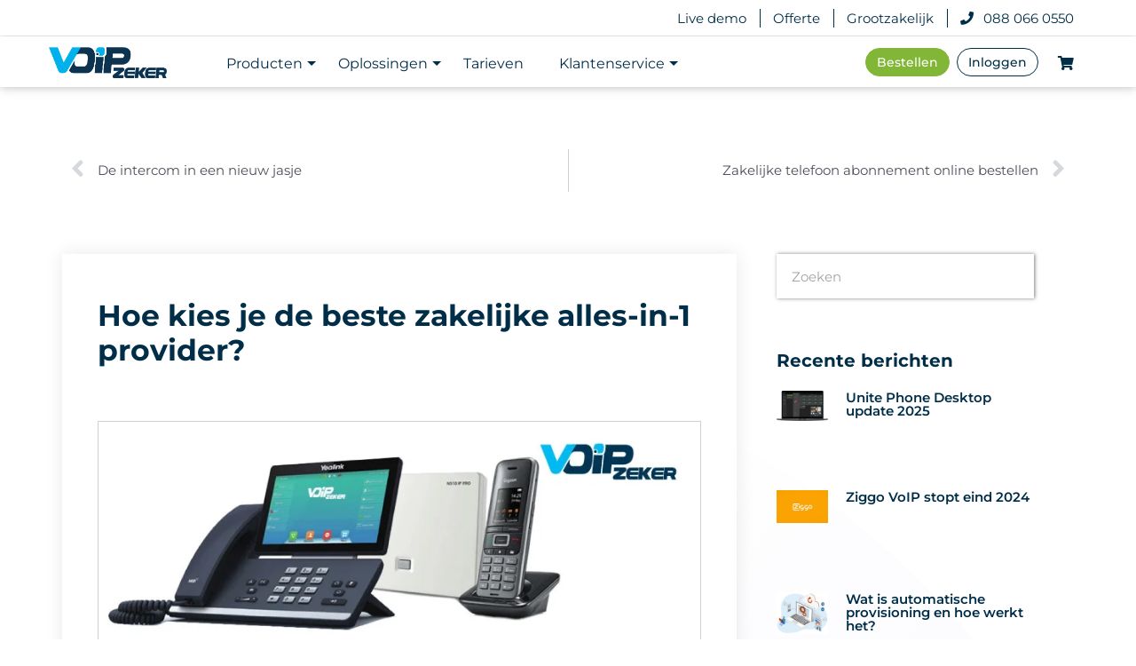

--- FILE ---
content_type: text/html; charset=UTF-8
request_url: https://voipzeker.nl/blog/hoe-kies-je-de-beste-zakelijke-alles-in-1-provider
body_size: 45336
content:
<!DOCTYPE html><html lang="nl" prefix="og: https://ogp.me/ns#"><head><script data-no-optimize="1">var litespeed_docref=sessionStorage.getItem("litespeed_docref");litespeed_docref&&(Object.defineProperty(document,"referrer",{get:function(){return litespeed_docref}}),sessionStorage.removeItem("litespeed_docref"));</script>  <script type="litespeed/javascript">(function(w,d,s,l,i){w[l]=w[l]||[];w[l].push({'gtm.start':new Date().getTime(),event:'gtm.js'});var f=d.getElementsByTagName(s)[0],j=d.createElement(s),dl=l!='dataLayer'?'&l='+l:'';j.async=!0;j.src='https://www.googletagmanager.com/gtm.js?id='+i+dl;f.parentNode.insertBefore(j,f)})(window,document,'script','dataLayer','GTM-5MH92WS')</script> <meta charset="UTF-8"><style id="litespeed-ccss">#menuHeader:after{content:"";width:100%;position:absolute;height:0;background:#fff;z-index:-1;opacity:0;left:0;right:0;top:57px;box-shadow:0 0 0 0px #fff,0 3px 4px rgb(0 0 0/14%);border-top:1px solid #f3f3f3}.ekit-template-content-header{display:none!important}.header-top-menu{width:100%;height:40px;position:relative;z-index:100;background-color:#fff}.header-top-menu .menu-centered{width:100%;max-width:1200px;margin:0 auto}.header-top-menu ul{list-style:none;list-style-type:none;float:right;margin:0 15px 0 0;padding:0}.header-top-menu ul li{position:relative;float:left}.header-top-menu ul li:after{content:" ";width:1px;height:50%;position:absolute;right:-1px;top:25%;background-color:#002d47}.header-top-menu ul li:last-child:after{display:none}.header-top-menu ul li a{display:block;padding:8.5px 15px;color:#002d47;text-decoration:none}#menuHeader{width:100%;position:relative;float:left;z-index:99;padding:0;margin:0;position:sticky;top:-2px;left:0;width:100%;height:57px;background-color:#fff;-webkit-box-shadow:0 0 10px 0 rgb(110 110 110/50%);-moz-box-shadow:0 0 10px 0 rgb(110 110 110/50%);box-shadow:0 0 10px 0 rgb(110 110 110/50%)}.themeRow{width:100%;float:left}.themeContainer{width:100%;max-width:1200px;margin:0 auto}.menuArea{display:flex;align-items:center;width:100%;padding:.5rem 1rem;position:relative;top:3px}.logoArea{width:134px}.logoArea a{display:inline-block;padding-top:.3125rem;padding-bottom:.3125rem;margin-right:1rem;font-size:1.25rem;line-height:inherit;white-space:nowrap}.menuRight{width:calc(100% - 134px);display:flex;align-items:center;justify-content:space-between}.menuLinks{width:100%;float:left}.menuLinks ul{display:flex;padding:0;list-style:none;margin:0}.menuLinks ul li a{background-color:transparent;color:#002d47;padding:15px 15px 20px;margin:0;font-size:16px;position:relative}.menuLinks ul li{float:left;padding-right:10px}.navbar-nav{display:-ms-flexbox;display:flex;-ms-flex-direction:column;flex-direction:column;padding-left:0;margin-bottom:0;list-style:none;justify-content:flex-end}.ml-auto{margin-left:auto!important}.navbar-nav>li>a{color:#002e47;padding:38px 15px 31px;font-size:13pt}.btn-vzkr.nav-btn{padding:.3rem .8rem!important;font-size:14px!important;min-width:auto;height:32px;margin-top:0;-moz-box-sizing:border-box;-webkit-box-sizing:border-box;box-sizing:border-box}.d-none{display:none!important}ul.right-quick-menu{height:35px}.ml-2{margin-left:.5rem!important}.mr-2{margin-right:.5rem!important}.navbar-nav .nav-item .nav-link{background-color:transparent;color:#002d47;padding:30px 15px;margin:0;font-size:20px}.navbar-nav .nav-item .nav-link i{font-size:16px!important}.d-lg-block{display:block!important}.menuLinks ul li a.dropdown:after{content:"";position:absolute;width:0;height:0;border-left:5px solid transparent;border-right:5px solid transparent;border-top:5px solid #002d47;top:22px;right:0}.subMenuArea{display:none;position:absolute;top:100%;left:0;margin-top:2px}.subMenuLeft a{width:100%;border-bottom:2px solid #f3f3f3;display:block;padding:10px 15px!important;font-size:14px!important;font-weight:400;white-space:nowrap;color:#212529}.subMenuLeft{width:25%;float:left;display:flex;flex-direction:column;position:relative}.subMenuRight{display:none;width:75%;float:right;padding:60px 80px 80px;border-left:2px solid #f3f3f3}.subMenuRight.dispBlock{display:block}.menuContent{width:65%;float:left}.submenuImg{width:35%;float:left;display:flex;justify-content:center;align-items:center}.submenuImg{float:left}.mini-title{font-size:18px;display:block;font-weight:500;color:#222}.big-title{font-size:30px;display:block;font-weight:500;color:#222;margin-top:5px}.menu-description{margin-top:30px;font-size:16px;display:block;font-weight:300;color:#666}.submenu-link{margin-top:30px}.menuLinks .btn-vzkr{-webkit-border-radius:40px;border-radius:40px;padding:12px 30px;border:0;font-size:14px;font-weight:500;text-transform:none;overflow:visible;outline:0;display:inline-block;text-align:center;min-width:140px}.menuLinks .btn-orange{background-color:#f66c09;border-color:#dd6108;color:#fff!important}.menuLinks .btn-vzkr-default{min-width:300px}.subMenuArea{width:100%;float:left;background-color:#fff;z-index:9}@media screen and (max-width:768px){#menuHeader,.header-top-menu{display:none}.section__body{background:#fff;width:100%}.kay{position:sticky;top:0;z-index:9999}.section__header{padding:16px 20px;position:relative;background:#fff;color:#fff;-webkit-box-shadow:0 0 10px 0 rgb(0 0 0/50%);-moz-box-shadow:0 0 10px 0 rgba(0,0,0,.5);box-shadow:0 0 10px 0 rgb(0 0 0/50%);margin-bottom:10px}.nav__container{position:absolute;top:100%;left:0;right:0;background:#fbfbfb;max-height:0;overflow:hidden;box-shadow:0 4px 10px 0 rgba(0,0,0,.2);z-index:999999}.nav a{display:inline-block;width:100%;padding:20px 30px;color:inherit;text-decoration:none;letter-spacing:.1em;font-size:14px;line-height:1em;position:relative;color:#002d47!important}.nav .dropdown-toggle{position:relative}.nav .dropdown-toggle:before{content:"";display:inline-block;height:10px;width:10px;position:absolute;top:50%;margin-top:-6px;right:30px;border-left:5px solid transparent;border-right:5px solid transparent;border-top:5px solid #002d47}.nav .dropdown-menu{max-height:0;overflow:hidden;background:#f3f3f3;padding:0;margin:0}.nav .dropdown-menu a{font-size:14px;padding:15px 30px;color:#212529}.nav .dropdown-menu li:first-child{padding-top:10px}.nav .dropdown-menu li:last-child{padding-bottom:10px}.btn__toggle{font-size:0px;line-height:1em;letter-spacing:.1em;font-weight:600;text-transform:uppercase;border:none;outline:none;color:#012C46!important;background:white!important;height:40px;width:20px;text-align:center;padding-top:27px;position:absolute;top:0;bottom:0;margin:auto;right:30px;z-index:1;background:0 0;padding:0 30px 0 0!important}.btn__toggle span{display:block;height:3px;width:18px;background:#012C46!important;position:absolute;left:0;right:0;margin:auto}.btn__toggle span:nth-child(1){top:13px}.btn__toggle span:nth-child(2),.btn__toggle span:nth-child(3){top:19px}.btn__toggle span:nth-child(4){top:25px}.nav-pills{list-style:none;padding:0;margin:0}.nav-pills li{border-bottom:2px solid #f3f3f3}.buttonIcons{position:absolute;top:0;bottom:0;margin:auto;right:95px;height:40px;width:40px;display:flex;align-items:center}.buttonIcons a:first-child{margin-right:20px}.buttonIcons a i{color:#012c46;font-size:16px!important}.vzkrlogo{height:30px}}@media screen and (min-width:768px) and (max-width:1024px){.menuLinks ul li a{background-color:transparent;color:#002d47;padding:15px 15px 20px 5px;margin:0;font-size:13px;position:relative}.navbar-nav .nav-item .nav-link{background-color:transparent;color:#002d47;padding:0;margin:0;font-size:0px}.logoArea{width:130px}.menuRight{width:calc(100% - 90px);display:flex;align-items:center;justify-content:space-between}.btn-vzkr.nav-btn{padding:6px!important;font-size:12px!important;min-width:auto;height:28px;margin-top:0;-moz-box-sizing:border-box;-webkit-box-sizing:border-box;box-sizing:border-box;line-height:16px}}@media screen and (min-width:769px){.section__header{display:none}.navbar-nav{-ms-flex-direction:row;flex-direction:row}}@media screen and (max-width:320px){.vzkrlogo{width:130px}}.btn-vzkr{font-weight:500;display:inline-block;text-align:center;min-width:140px;-webkit-border-radius:40px;border-radius:40px;padding:10px 30px;border:0;font-size:14px;text-transform:none;overflow:visible;outline:0;box-sizing:border-box;border:1px solid transparent}.btn-orange{background-color:#f66c09;border-color:#dd6108;color:#fff!important}.btn-green{background-color:#82b636;border-color:#82b636;color:#fff!important}.btn-white-border{border:1px solid #002d47;box-sizing:border-box}.elementor-search-form__container{position:relative}.elementor-search-form__container .elementor-search-form__icon{position:absolute;width:30px;height:30px;left:10px;top:15px}.elementor-search-form__container .elementor-search-form__input{width:calc(100% - 75px);background-color:transparent!important;margin-left:50px;margin-top:3px;border:none}body,h1,h3,html,li,ul{border:0;font-size:100%;font-style:inherit;font-weight:inherit;margin:0;outline:0;padding:0;vertical-align:baseline}html{-webkit-text-size-adjust:100%;-ms-text-size-adjust:100%}body{margin:0}main,nav{display:block}a{background-color:transparent}a,a:visited{text-decoration:none}img{border:0}button,input{color:inherit;font:inherit;margin:0}button{overflow:visible}button{text-transform:none}button{-webkit-appearance:button}button::-moz-focus-inner,input::-moz-focus-inner{border:0;padding:0}input{line-height:normal}input[type=search]{-webkit-appearance:textfield;box-sizing:content-box}input[type=search]::-webkit-search-cancel-button,input[type=search]::-webkit-search-decoration{-webkit-appearance:none}.ast-container{max-width:100%}.ast-container{margin-left:auto;margin-right:auto;padding-left:20px;padding-right:20px}.ast-container:after{content:"";display:table;clear:both}h1,h3{clear:both}h1{color:#808285;font-size:2em;line-height:1.2}h3{color:#808285;font-size:1.5em;line-height:1.4}html{box-sizing:border-box}*,:after,:before{box-sizing:inherit}body{color:#808285;background:#fff;font-style:normal}ul{margin:0 0 1.5em 3em}ul{list-style:disc}li>ul{margin-bottom:0;margin-left:1.5em}i{font-style:italic}img{height:auto;max-width:100%}button,input{color:#808285;font-weight:400;font-size:100%;margin:0;vertical-align:baseline}button,input{line-height:normal}button{border:1px solid;border-color:#eaeaea;border-radius:2px;background:#e6e6e6;padding:.6em 1em .4em;color:#fff}input[type=search]{color:#666;border:1px solid #ccc;border-radius:2px;-webkit-appearance:none}a{color:#4169e1}.screen-reader-text{border:0;clip:rect(1px,1px,1px,1px);height:1px;margin:-1px;overflow:hidden;padding:0;position:absolute;width:1px;word-wrap:normal!important}#primary:after,#primary:before,.ast-container:after,.ast-container:before,.site-content:after,.site-content:before,.site-main:after,.site-main:before{content:"";display:table}#primary:after,.ast-container:after,.site-content:after,.site-main:after{clear:both}body{-webkit-font-smoothing:antialiased;-moz-osx-font-smoothing:grayscale}body:not(.logged-in){position:relative}#page{position:relative}a{text-decoration:none}img{vertical-align:middle}input{line-height:1}body,button{line-height:1.85714285714286}body{background-color:#fff}#page{display:block}#primary{display:block;position:relative;float:left;width:100%}#primary{margin:4em 0}.ast-page-builder-template .site-content>.ast-container{max-width:100%;padding:0}.ast-page-builder-template .site-content #primary{padding:0;margin:0}body{overflow-x:hidden}input[type=search]{color:#666;padding:.75em;height:auto;border-width:1px;border-style:solid;border-color:#eaeaea;border-radius:2px;background:#fafafa;box-shadow:none;box-sizing:border-box}html{font-size:93.75%}a{color:var(--ast-global-color-0)}body,button,input{font-family:'Montserrat',sans-serif;font-weight:400;font-size:15px;font-size:1rem;line-height:1.6}h1,h3{font-family:'Montserrat',sans-serif;font-weight:600}h1{font-size:48px;font-size:3.2rem;font-weight:700;font-family:'Montserrat',sans-serif;line-height:1.2}h3{font-size:28px;font-size:1.8666666666667rem;font-family:'Montserrat',sans-serif;line-height:1}body,h1,h3{color:var(--ast-global-color-3)}.ast-page-builder-template .site-content>.ast-container{max-width:100%;padding:0}.ast-page-builder-template .site-content #primary{padding:0;margin:0}.ast-page-builder-template.single-post .site-content>.ast-container{max-width:100%}@media (max-width:768px){#primary{padding:1.5em 0;margin:0}}.elementor-widget-heading h1.elementor-heading-title{line-height:1.2}button{border-style:solid;border-top-width:0;border-right-width:0;border-left-width:0;border-bottom-width:0;color:#fff;border-color:#f66c09;background-color:#f66c09;border-radius:30px;padding-top:15px;padding-right:25px;padding-bottom:15px;padding-left:25px;font-family:'Montserrat',sans-serif;font-weight:400;font-size:15px;font-size:1rem;line-height:1.5;text-transform:none;letter-spacing:1px}@media (min-width:544px){.ast-container{max-width:100%}}body{background-color:var(--ast-global-color-4);background-image:none}@media (max-width:768px){h1{font-size:40px}h3{font-size:24px}}@media (max-width:544px){h1{font-size:28px}h3{font-size:20px}}@media (max-width:768px){html{font-size:85.5%}}@media (max-width:544px){html{font-size:85.5%}}@media (min-width:769px){.ast-container{max-width:1240px}}:root{--ast-global-color-0:#0274be;--ast-global-color-1:#3a3a3a;--ast-global-color-2:#3a3a3a;--ast-global-color-3:#4b4f58;--ast-global-color-4:#f5f5f5;--ast-global-color-5:#242a56;--ast-global-color-6:#f2f5f7;--ast-global-color-7:#424242;--ast-global-color-8:#000}h1,h3{color:#002d47}:root{--e-global-color-astglobalcolor0:#0274be;--e-global-color-astglobalcolor1:#3a3a3a;--e-global-color-astglobalcolor2:#3a3a3a;--e-global-color-astglobalcolor3:#4b4f58;--e-global-color-astglobalcolor4:#f5f5f5;--e-global-color-astglobalcolor5:#242a56;--e-global-color-astglobalcolor6:#f2f5f7;--e-global-color-astglobalcolor7:#424242;--e-global-color-astglobalcolor8:#000}ul{box-sizing:border-box}:root{--wp--preset--font-size--normal:16px;--wp--preset--font-size--huge:42px}.screen-reader-text{border:0;clip:rect(1px,1px,1px,1px);-webkit-clip-path:inset(50%);clip-path:inset(50%);height:1px;margin:-1px;overflow:hidden;padding:0;position:absolute;width:1px;word-wrap:normal!important}.screen-reader-text{border:0;clip:rect(1px,1px,1px,1px);-webkit-clip-path:inset(50%);clip-path:inset(50%);height:1px;margin:-1px;overflow:hidden;overflow-wrap:normal!important;word-wrap:normal!important;padding:0;position:absolute!important;width:1px}body{--wp--preset--color--black:#000;--wp--preset--color--cyan-bluish-gray:#abb8c3;--wp--preset--color--white:#fff;--wp--preset--color--pale-pink:#f78da7;--wp--preset--color--vivid-red:#cf2e2e;--wp--preset--color--luminous-vivid-orange:#ff6900;--wp--preset--color--luminous-vivid-amber:#fcb900;--wp--preset--color--light-green-cyan:#7bdcb5;--wp--preset--color--vivid-green-cyan:#00d084;--wp--preset--color--pale-cyan-blue:#8ed1fc;--wp--preset--color--vivid-cyan-blue:#0693e3;--wp--preset--color--vivid-purple:#9b51e0;--wp--preset--color--ast-global-color-0:var(--ast-global-color-0);--wp--preset--color--ast-global-color-1:var(--ast-global-color-1);--wp--preset--color--ast-global-color-2:var(--ast-global-color-2);--wp--preset--color--ast-global-color-3:var(--ast-global-color-3);--wp--preset--color--ast-global-color-4:var(--ast-global-color-4);--wp--preset--color--ast-global-color-5:var(--ast-global-color-5);--wp--preset--color--ast-global-color-6:var(--ast-global-color-6);--wp--preset--color--ast-global-color-7:var(--ast-global-color-7);--wp--preset--color--ast-global-color-8:var(--ast-global-color-8);--wp--preset--gradient--vivid-cyan-blue-to-vivid-purple:linear-gradient(135deg,rgba(6,147,227,1) 0%,#9b51e0 100%);--wp--preset--gradient--light-green-cyan-to-vivid-green-cyan:linear-gradient(135deg,#7adcb4 0%,#00d082 100%);--wp--preset--gradient--luminous-vivid-amber-to-luminous-vivid-orange:linear-gradient(135deg,rgba(252,185,0,1) 0%,rgba(255,105,0,1) 100%);--wp--preset--gradient--luminous-vivid-orange-to-vivid-red:linear-gradient(135deg,rgba(255,105,0,1) 0%,#cf2e2e 100%);--wp--preset--gradient--very-light-gray-to-cyan-bluish-gray:linear-gradient(135deg,#eee 0%,#a9b8c3 100%);--wp--preset--gradient--cool-to-warm-spectrum:linear-gradient(135deg,#4aeadc 0%,#9778d1 20%,#cf2aba 40%,#ee2c82 60%,#fb6962 80%,#fef84c 100%);--wp--preset--gradient--blush-light-purple:linear-gradient(135deg,#ffceec 0%,#9896f0 100%);--wp--preset--gradient--blush-bordeaux:linear-gradient(135deg,#fecda5 0%,#fe2d2d 50%,#6b003e 100%);--wp--preset--gradient--luminous-dusk:linear-gradient(135deg,#ffcb70 0%,#c751c0 50%,#4158d0 100%);--wp--preset--gradient--pale-ocean:linear-gradient(135deg,#fff5cb 0%,#b6e3d4 50%,#33a7b5 100%);--wp--preset--gradient--electric-grass:linear-gradient(135deg,#caf880 0%,#71ce7e 100%);--wp--preset--gradient--midnight:linear-gradient(135deg,#020381 0%,#2874fc 100%);--wp--preset--font-size--small:13px;--wp--preset--font-size--medium:20px;--wp--preset--font-size--large:36px;--wp--preset--font-size--x-large:42px;--wp--preset--spacing--20:.44rem;--wp--preset--spacing--30:.67rem;--wp--preset--spacing--40:1rem;--wp--preset--spacing--50:1.5rem;--wp--preset--spacing--60:2.25rem;--wp--preset--spacing--70:3.38rem;--wp--preset--spacing--80:5.06rem;--wp--preset--shadow--natural:6px 6px 9px rgba(0,0,0,.2);--wp--preset--shadow--deep:12px 12px 50px rgba(0,0,0,.4);--wp--preset--shadow--sharp:6px 6px 0px rgba(0,0,0,.2);--wp--preset--shadow--outlined:6px 6px 0px -3px rgba(255,255,255,1),6px 6px rgba(0,0,0,1);--wp--preset--shadow--crisp:6px 6px 0px rgba(0,0,0,1)}body{margin:0;--wp--style--global--content-size:var(--ast-content-width-size);--wp--style--global--wide-size:1200px}body{padding-top:0;padding-right:0;padding-bottom:0;padding-left:0}.kk-star-ratings{display:-webkit-box;display:-webkit-flex;display:-ms-flexbox;display:flex;-webkit-box-align:center;-webkit-align-items:center;-ms-flex-align:center;align-items:center}.kk-star-ratings.kksr-valign-top{margin-bottom:2rem}.kk-star-ratings.kksr-align-left{-webkit-box-pack:flex-start;-webkit-justify-content:flex-start;-ms-flex-pack:flex-start;justify-content:flex-start}.kk-star-ratings .kksr-muted{opacity:.5}.kk-star-ratings .kksr-stars{position:relative}.kk-star-ratings .kksr-stars .kksr-stars-active,.kk-star-ratings .kksr-stars .kksr-stars-inactive{display:flex}.kk-star-ratings .kksr-stars .kksr-stars-active{overflow:hidden;position:absolute;top:0;left:0}.kk-star-ratings .kksr-stars .kksr-star{padding-right:0}.kk-star-ratings .kksr-stars .kksr-star .kksr-icon{background-image:url("/wp-content/plugins/kk-star-ratings/src/core/public/svg/inactive.svg")}.kk-star-ratings .kksr-stars .kksr-stars-active .kksr-star .kksr-icon{background-image:url("/wp-content/plugins/kk-star-ratings/src/core/public/svg/active.svg")}.kk-star-ratings .kksr-legend{margin-left:.75rem;margin-right:.75rem}.screen-reader-text{border:0;clip:rect(1px,1px,1px,1px);clip-path:inset(50%);height:1px;margin:-1px;overflow:hidden;padding:0;position:absolute;width:1px;word-wrap:normal!important}@media all and (max-width:768px){#content:before{content:""}}#content:before{content:"768";position:absolute;overflow:hidden;opacity:0;visibility:hidden}h1{color:#002d47}h3{color:#002d47}@media (min-width:769px){.ast-container{max-width:1240px}}@media (min-width:993px){.ast-container{max-width:1240px}}@media (min-width:1201px){.ast-container{max-width:1240px}}button{font-size:15px;font-size:1rem;font-weight:400;font-family:'Montserrat',sans-serif;text-transform:none}.elementor-screen-only,.screen-reader-text{position:absolute;top:-10000em;width:1px;height:1px;margin:-1px;padding:0;overflow:hidden;clip:rect(0,0,0,0);border:0}.elementor *,.elementor :after,.elementor :before{box-sizing:border-box}.elementor a{box-shadow:none;text-decoration:none}.elementor img{height:auto;max-width:100%;border:none;border-radius:0;box-shadow:none}.elementor-element{--flex-direction:initial;--flex-wrap:initial;--justify-content:initial;--align-items:initial;--align-content:initial;--gap:initial;--flex-basis:initial;--flex-grow:initial;--flex-shrink:initial;--order:initial;--align-self:initial;flex-basis:var(--flex-basis);flex-grow:var(--flex-grow);flex-shrink:var(--flex-shrink);order:var(--order);align-self:var(--align-self)}:root{--page-title-display:block}.elementor-page-title{display:var(--page-title-display)}.elementor-section{position:relative}.elementor-section .elementor-container{display:flex;margin-right:auto;margin-left:auto;position:relative}@media (max-width:1024px){.elementor-section .elementor-container{flex-wrap:wrap}}.elementor-section.elementor-section-boxed>.elementor-container{max-width:1140px}.elementor-widget-wrap{position:relative;width:100%;flex-wrap:wrap;align-content:flex-start}.elementor:not(.elementor-bc-flex-widget) .elementor-widget-wrap{display:flex}.elementor-widget-wrap>.elementor-element{width:100%}.elementor-widget{position:relative}.elementor-widget:not(:last-child){margin-bottom:20px}.elementor-column{position:relative;min-height:1px;display:flex}.elementor-column-gap-default>.elementor-column>.elementor-element-populated{padding:10px}@media (min-width:768px){.elementor-column.elementor-col-33{width:33.333%}.elementor-column.elementor-col-66{width:66.666%}.elementor-column.elementor-col-100{width:100%}}@media (max-width:767px){.elementor-column{width:100%}}.elementor-grid{display:grid;grid-column-gap:var(--grid-column-gap);grid-row-gap:var(--grid-row-gap)}.elementor-grid .elementor-grid-item{min-width:0}.elementor-grid-1 .elementor-grid{grid-template-columns:repeat(1,1fr)}@media (max-width:1024px){.elementor-grid-tablet-2 .elementor-grid{grid-template-columns:repeat(2,1fr)}}@media (max-width:767px){.elementor-grid-mobile-1 .elementor-grid{grid-template-columns:repeat(1,1fr)}}.elementor-element{--swiper-theme-color:#000;--swiper-navigation-size:44px;--swiper-pagination-bullet-size:6px;--swiper-pagination-bullet-horizontal-gap:6px}.elementor-heading-title{padding:0;margin:0;line-height:1}.elementor-widget-image{text-align:center}.elementor-widget-image img{vertical-align:middle;display:inline-block}.elementor-kit-1399{--e-global-color-primary:#6ec1e4;--e-global-color-secondary:#54595f;--e-global-color-text:#4b4f58;--e-global-color-accent:#61ce70}.elementor-section.elementor-section-boxed>.elementor-container{max-width:1140px}.elementor-widget:not(:last-child){margin-block-end:20px}.elementor-element{--widgets-spacing:20px 20px}@media (max-width:1024px){.elementor-section.elementor-section-boxed>.elementor-container{max-width:1024px}}@media (max-width:767px){.elementor-section.elementor-section-boxed>.elementor-container{max-width:767px}}.elementor-post-navigation-borders-yes .elementor-post-navigation__separator{height:100%;width:1px;margin:0 auto;background-color:#d5d8dc}.elementor-post-navigation{overflow:hidden;display:flex}.elementor-post-navigation .post-navigation__arrow-wrapper{color:#d5d8dc}.elementor-post-navigation .post-navigation__arrow-wrapper.post-navigation__arrow-prev{font-size:30px;padding-right:15px}.elementor-post-navigation .post-navigation__arrow-wrapper.post-navigation__arrow-next{font-size:30px;padding-left:15px}.elementor-post-navigation .post-navigation__arrow-wrapper i{transform:translateY(-5%)}.elementor-post-navigation .elementor-post-navigation__link__next,.elementor-post-navigation .elementor-post-navigation__link__prev{overflow:hidden}.elementor-post-navigation .elementor-post-navigation__link a{display:flex;align-items:center;max-width:100%}.elementor-post-navigation .post-navigation__next--label,.elementor-post-navigation .post-navigation__prev--label{text-transform:uppercase;font-size:.8em}.elementor-post-navigation .post-navigation__next--title,.elementor-post-navigation .post-navigation__prev--title{font-size:.7em}.elementor-post-navigation .post-navigation__next--label,.elementor-post-navigation .post-navigation__next--title,.elementor-post-navigation .post-navigation__prev--label,.elementor-post-navigation .post-navigation__prev--title{overflow:hidden;text-overflow:ellipsis}.elementor-post-navigation span.elementor-post-navigation__link__next{text-align:right}.elementor-post-navigation span.elementor-post-navigation__link__next,.elementor-post-navigation span.elementor-post-navigation__link__prev{display:flex;flex-direction:column}.elementor-post-navigation .elementor-post-navigation__link{width:calc(50% - 1px/2);white-space:nowrap;overflow:hidden;text-overflow:ellipsis}.elementor-post-navigation .elementor-post-navigation__separator-wrapper{text-align:center}.elementor-post-navigation .elementor-post-navigation__next{text-align:right}.elementor-post-navigation .elementor-post-navigation__next a{justify-content:flex-end}.elementor-search-form{display:block}.elementor-search-form input[type=search]{margin:0;border:0;padding:0;display:inline-block;vertical-align:middle;white-space:normal;background:0 0;line-height:1;min-width:0;font-size:15px;-webkit-appearance:none;-moz-appearance:none}.elementor-search-form__container{display:flex;overflow:hidden;border:0 solid transparent;min-height:50px}.elementor-search-form__container:not(.elementor-search-form--full-screen){background:#f1f2f3}.elementor-search-form__input{flex-basis:100%;color:#3f444b}.elementor-search-form__input::-moz-placeholder{color:inherit;font-family:inherit;opacity:.6}.elementor-search-form--skin-minimal .elementor-search-form__icon{opacity:.6;display:flex;align-items:center;justify-content:flex-end;color:#3f444b;fill:#3f444b;font-size:var(--e-search-form-icon-size-minimal,15px)}.elementor-widget-posts:after{display:none}.elementor-posts-container:not(.elementor-posts-masonry){align-items:stretch}.elementor-posts-container .elementor-post{padding:0;margin:0}.elementor-posts-container .elementor-post__thumbnail{overflow:hidden}.elementor-posts-container .elementor-post__thumbnail img{display:block;width:100%;max-height:none;max-width:none}.elementor-posts-container .elementor-post__thumbnail__link{position:relative;display:block;width:100%}.elementor-posts .elementor-post{flex-direction:column}.elementor-posts .elementor-post__title{font-size:18px;margin:0}.elementor-posts .elementor-post__text{display:var(--item-display,block);flex-direction:column;flex-grow:1}.elementor-posts .elementor-post__thumbnail{position:relative}.elementor-posts--skin-classic .elementor-post{overflow:hidden}.elementor-posts--thumbnail-left .elementor-post{flex-direction:row}.elementor-posts--thumbnail-left .elementor-post__thumbnail__link{flex-shrink:0;width:25%}.elementor-posts--thumbnail-left .elementor-post__thumbnail__link{order:0;margin-right:20px}.elementor-posts .elementor-post{display:flex}.uael-wpf-style .wpforms-form .wpforms-field-label{margin-bottom:10px}.screen-reader-text{border:0!important;clip:rect(0,0,0,0)!important;height:1px!important;margin:0!important;overflow:hidden!important;padding:0!important;position:absolute!important;width:1px!important;word-wrap:normal!important}@media only screen and (max-width:600px){div.wpforms-container .wpforms-form .wpforms-field>*{max-width:100%}}.wpforms-container .wpforms-form *{word-break:break-word;hyphens:auto;box-sizing:border-box;-webkit-box-sizing:border-box;-moz-box-sizing:border-box}.wpforms-container .wpforms-hidden{display:none!important}.wpforms-container .wpforms-field-label{display:block;font-weight:700;font-style:normal;word-break:break-word;word-wrap:break-word}.wpforms-container .wpforms-field-label.wpforms-label-hide{position:absolute;top:-99999px;left:-99999px}.wpforms-container .wpforms-required-label{color:var(--wpforms-label-error-color);font-weight:400}.fa,.fas{-moz-osx-font-smoothing:grayscale;-webkit-font-smoothing:antialiased;display:inline-block;font-style:normal;font-variant:normal;text-rendering:auto;line-height:1}.fa-angle-left:before{content:"\f104"}.fa-angle-right:before{content:"\f105"}.fa-phone:before{content:"\f095"}.fa-search:before{content:"\f002"}.fa-shopping-cart:before{content:"\f07a"}.fa,.fas{font-family:"Font Awesome 5 Free"}.fa,.fas{font-weight:900}.elementor-18625 .elementor-element.elementor-element-2e70421{padding:60px;overflow:visible}.elementor-18625 .elementor-element.elementor-element-c868322 span.post-navigation__prev--label{color:var(--e-global-color-text)}.elementor-18625 .elementor-element.elementor-element-c868322 span.post-navigation__next--label{color:var(--e-global-color-text)}.elementor-18625 .elementor-element.elementor-element-c868322 span.post-navigation__prev--label,.elementor-18625 .elementor-element.elementor-element-c868322 span.post-navigation__next--label{font-family:var(--e-global-typography-primary-font-family),Sans-serif;font-size:var(--e-global-typography-primary-font-size);font-weight:var(--e-global-typography-primary-font-weight);letter-spacing:var(--e-global-typography-primary-letter-spacing);word-spacing:var(--e-global-typography-primary-word-spacing)}.elementor-18625 .elementor-element.elementor-element-c868322 span.post-navigation__prev--title,.elementor-18625 .elementor-element.elementor-element-c868322 span.post-navigation__next--title{color:var(--e-global-color-text);font-family:var(--e-global-typography-primary-font-family),Sans-serif;font-size:var(--e-global-typography-primary-font-size);font-weight:var(--e-global-typography-primary-font-weight);letter-spacing:var(--e-global-typography-primary-letter-spacing);word-spacing:var(--e-global-typography-primary-word-spacing)}.elementor-18625 .elementor-element.elementor-element-c868322 .elementor-post-navigation__separator{background-color:#cfcfcf;width:1px}.elementor-18625 .elementor-element.elementor-element-c868322 .elementor-post-navigation{color:#cfcfcf;border-top-width:1px;border-bottom-width:1px}.elementor-18625 .elementor-element.elementor-element-c868322 .elementor-post-navigation__next.elementor-post-navigation__link{width:calc(50% - (1px/2))}.elementor-18625 .elementor-element.elementor-element-c868322 .elementor-post-navigation__prev.elementor-post-navigation__link{width:calc(50% - (1px/2))}.elementor-18625 .elementor-element.elementor-element-24653140:not(.elementor-motion-effects-element-type-background){background-image:url("https://voipzeker.nl/wp-content/uploads/2021/10/blob-grad.svg")}.elementor-18625 .elementor-element.elementor-element-24653140{margin-top:0;margin-bottom:0;z-index:1;overflow:visible}.elementor-18625 .elementor-element.elementor-element-2cd315de:not(.elementor-motion-effects-element-type-background)>.elementor-widget-wrap{background-color:#fff}.elementor-18625 .elementor-element.elementor-element-2cd315de>.elementor-element-populated{box-shadow:0px 0px 20px 0px rgba(0,0,0,.09);margin:0;--e-column-margin-right:0px;--e-column-margin-left:0px;padding:40px}.elementor-18625 .elementor-element.elementor-element-4621477 .elementor-heading-title{color:#002d47;font-family:"Montserrat",Sans-serif;font-size:33px;font-weight:700;text-transform:none}.elementor-18625 .elementor-element.elementor-element-4621477>.elementor-widget-container{margin:10px 0 40px}.elementor-18625 .elementor-element.elementor-element-190211c8>.elementor-widget-container{padding:4px;border-style:solid;border-width:1px;border-color:#d1d1d1}.elementor-18625 .elementor-element.elementor-element-4c96912b{line-height:1.9em}.elementor-18625 .elementor-element.elementor-element-19ff4a29>.elementor-element-populated{padding:0 45px 40px}.elementor-18625 .elementor-element.elementor-element-70c713f3 .elementor-search-form__container{min-height:50px;box-shadow:1px 0px 4px 0px rgba(0,0,0,.5)}body:not(.rtl) .elementor-18625 .elementor-element.elementor-element-70c713f3 .elementor-search-form__icon{padding-left:calc(50px/3)}.elementor-18625 .elementor-element.elementor-element-70c713f3 .elementor-search-form__input{padding-left:calc(50px/3);padding-right:calc(50px/3)}.elementor-18625 .elementor-element.elementor-element-70c713f3 .elementor-search-form__icon{--e-search-form-icon-size-minimal:0px}.elementor-18625 .elementor-element.elementor-element-70c713f3:not(.elementor-search-form--skin-full_screen) .elementor-search-form__container{background-color:#fff;border-radius:0}.elementor-18625 .elementor-element.elementor-element-3afd4749 .elementor-heading-title{color:#002d47;font-family:"Montserrat",Sans-serif;font-size:20px;font-weight:700;text-transform:none}.elementor-18625 .elementor-element.elementor-element-3afd4749>.elementor-widget-container{margin:40px 0 0}.elementor-18625 .elementor-element.elementor-element-709c8a1a .elementor-posts-container .elementor-post__thumbnail{padding-bottom:calc(1*100%)}.elementor-18625 .elementor-element.elementor-element-709c8a1a:after{content:"1"}.elementor-18625 .elementor-element.elementor-element-709c8a1a .elementor-post__thumbnail__link{width:20%}.elementor-18625 .elementor-element.elementor-element-709c8a1a{--grid-column-gap:30px;--grid-row-gap:20px}.elementor-18625 .elementor-element.elementor-element-709c8a1a.elementor-posts--thumbnail-left .elementor-post__thumbnail__link{margin-right:20px}.elementor-18625 .elementor-element.elementor-element-709c8a1a .elementor-post__title,.elementor-18625 .elementor-element.elementor-element-709c8a1a .elementor-post__title a{color:#002d47;font-family:"Montserrat",Sans-serif;font-size:15px}.elementor-18625 .elementor-element.elementor-element-8ca5d33 .uael-wpf-style .wpforms-form .wpforms-field-label{margin-bottom:0}body.elementor-page-18625:not(.elementor-motion-effects-element-type-background){background-color:#fff}@media (max-width:1024px){.elementor-18625 .elementor-element.elementor-element-c868322 span.post-navigation__prev--label,.elementor-18625 .elementor-element.elementor-element-c868322 span.post-navigation__next--label{font-size:var(--e-global-typography-primary-font-size);letter-spacing:var(--e-global-typography-primary-letter-spacing);word-spacing:var(--e-global-typography-primary-word-spacing)}.elementor-18625 .elementor-element.elementor-element-c868322 span.post-navigation__prev--title,.elementor-18625 .elementor-element.elementor-element-c868322 span.post-navigation__next--title{font-size:var(--e-global-typography-primary-font-size);letter-spacing:var(--e-global-typography-primary-letter-spacing);word-spacing:var(--e-global-typography-primary-word-spacing)}.elementor-18625 .elementor-element.elementor-element-24653140{margin-top:0;margin-bottom:0}.elementor-18625 .elementor-element.elementor-element-2cd315de>.elementor-element-populated{margin:0;--e-column-margin-right:0px;--e-column-margin-left:0px}.elementor-18625 .elementor-element.elementor-element-4621477{text-align:center}.elementor-18625 .elementor-element.elementor-element-19ff4a29>.elementor-element-populated{padding:40px}}@media (max-width:767px){.elementor-18625 .elementor-element.elementor-element-c868322 span.post-navigation__prev--label,.elementor-18625 .elementor-element.elementor-element-c868322 span.post-navigation__next--label{font-size:var(--e-global-typography-primary-font-size);letter-spacing:var(--e-global-typography-primary-letter-spacing);word-spacing:var(--e-global-typography-primary-word-spacing)}.elementor-18625 .elementor-element.elementor-element-c868322 span.post-navigation__prev--title,.elementor-18625 .elementor-element.elementor-element-c868322 span.post-navigation__next--title{font-size:var(--e-global-typography-primary-font-size);letter-spacing:var(--e-global-typography-primary-letter-spacing);word-spacing:var(--e-global-typography-primary-word-spacing)}.elementor-18625 .elementor-element.elementor-element-4621477{text-align:left}.elementor-18625 .elementor-element.elementor-element-4621477 .elementor-heading-title{font-size:25px}.elementor-18625 .elementor-element.elementor-element-709c8a1a .elementor-posts-container .elementor-post__thumbnail{padding-bottom:calc(1*100%)}.elementor-18625 .elementor-element.elementor-element-709c8a1a:after{content:"1"}.elementor-18625 .elementor-element.elementor-element-709c8a1a .elementor-post__thumbnail__link{width:20%}}@media (max-width:1024px) and (min-width:768px){.elementor-18625 .elementor-element.elementor-element-2cd315de{width:100%}.elementor-18625 .elementor-element.elementor-element-19ff4a29{width:100%}}:focus{outline:0}button::-moz-focus-inner{padding:0;border:0}@media (max-width:1024px){.elementor-widget-ekit-nav-menu{-webkit-animation:none!important;animation:none!important}}.ekit-wid-con .ekit-review-card--date,.ekit-wid-con .ekit-review-card--desc{grid-area:date}.ekit-wid-con .ekit-review-card--image{width:60px;height:60px;grid-area:thumbnail;min-width:60px;border-radius:50%;background-color:#eae9f7;display:-webkit-box;display:-ms-flexbox;display:flex;-webkit-box-pack:center;-ms-flex-pack:center;justify-content:center;-webkit-box-align:center;-ms-flex-align:center;align-items:center;padding:1rem;position:relative}.ekit-wid-con .ekit-review-card--thumbnail{grid-area:thumbnail;padding-right:1rem}.ekit-wid-con .ekit-review-card--name{grid-area:name;font-size:14px;font-weight:700;margin:0 0 .25rem}.ekit-wid-con .ekit-review-card--stars{grid-area:stars;color:#f4be28;font-size:13px;line-height:20px}.ekit-wid-con .ekit-review-card--comment{grid-area:comment;font-size:16px;line-height:22px;font-weight:400;color:#32323d}.ekit-wid-con .ekit-review-card--actions{grid-area:actions}.ekit-wid-con .ekit-review-card--posted-on{display:-webkit-box;display:-ms-flexbox;display:flex;grid-area:posted-on}.ekit-template-content-header{clear:both}.ekit-template-content-header .elementor-section{-webkit-transform:none}.fa,.fas{-moz-osx-font-smoothing:grayscale;-webkit-font-smoothing:antialiased;display:inline-block;font-style:normal;font-variant:normal;text-rendering:auto;line-height:1}.fa-angle-left:before{content:"\f104"}.fa-angle-right:before{content:"\f105"}.fa-phone:before{content:"\f095"}.fa-search:before{content:"\f002"}.fa-shopping-cart:before{content:"\f07a"}.fa,.fas{font-family:"Font Awesome 5 Free";font-weight:900}h3 a{color:#002d47;text-decoration:none}:root{--wpforms-field-border-radius:3px;--wpforms-field-background-color:#fff;--wpforms-field-border-color:rgba(0,0,0,.25);--wpforms-field-text-color:rgba(0,0,0,.7);--wpforms-label-color:rgba(0,0,0,.85);--wpforms-label-sublabel-color:rgba(0,0,0,.55);--wpforms-label-error-color:#d63637;--wpforms-button-border-radius:3px;--wpforms-button-background-color:#066aab;--wpforms-button-text-color:#fff;--wpforms-page-break-color:#066aab;--wpforms-field-size-input-height:43px;--wpforms-field-size-input-spacing:15px;--wpforms-field-size-font-size:16px;--wpforms-field-size-line-height:19px;--wpforms-field-size-padding-h:14px;--wpforms-field-size-checkbox-size:16px;--wpforms-field-size-sublabel-spacing:5px;--wpforms-field-size-icon-size:1;--wpforms-label-size-font-size:16px;--wpforms-label-size-line-height:19px;--wpforms-label-size-sublabel-font-size:14px;--wpforms-label-size-sublabel-line-height:17px;--wpforms-button-size-font-size:17px;--wpforms-button-size-height:41px;--wpforms-button-size-padding-h:15px;--wpforms-button-size-margin-top:10px}.elementor-3203 .elementor-element.elementor-element-ee37463{overflow:visible}</style><link rel="preload" data-asynced="1" data-optimized="2" as="style" onload="this.onload=null;this.rel='stylesheet'" href="https://voipzeker.nl/wp-content/litespeed/ucss/e9c766b93bb5e4d39fa506d51c10d18a.css?ver=d2f66" /><script data-optimized="1" type="litespeed/javascript" data-src="https://voipzeker.nl/wp-content/plugins/litespeed-cache/assets/js/css_async.min.js"></script><link rel="preload" as="image" href="/wp-content/uploads/logos/logo.png"><link rel="preload" as="image" href="/wp-content/uploads/logos/logo.png"><link rel="preload" as="image" href="https://voipzeker.nl/wp-content/uploads/2022/02/hoe-kies-je-de-beste-zakelijke-alles-in-1-provider.png.webp"><link rel="preload" as="image" href="https://voipzeker.nl/wp-content/uploads/2022/06/VOIPZeker-Provisioning-300x244.jpg.webp"><meta name="viewport" content="width=device-width, initial-scale=1"><link rel="preload" href="https://voipzeker.nl/wp-content/astra-local-fonts/montserrat/JTUSjIg1_i6t8kCHKm459Wlhyw.woff2" as="font" type="font/woff2" crossorigin>
 <script data-cfasync="false" data-pagespeed-no-defer>var gtm4wp_datalayer_name = "dataLayer";
	var dataLayer = dataLayer || [];</script> <title>Hoe kies je de beste zakelijke alles-in-1 provider? - VOIPZeker</title><meta name="description" content="Hoe kan je het beste je alles-in-1 provider kiezen? Hier moet je rekening mee houden."/><meta name="robots" content="follow, index, max-snippet:-1, max-video-preview:-1, max-image-preview:large"/><link rel="canonical" href="https://voipzeker.nl/blog/hoe-kies-je-de-beste-zakelijke-alles-in-1-provider" /><meta property="og:locale" content="nl_NL" /><meta property="og:type" content="article" /><meta property="og:title" content="Hoe kies je de beste zakelijke alles-in-1 provider? - VOIPZeker" /><meta property="og:description" content="Hoe kan je het beste je alles-in-1 provider kiezen? Hier moet je rekening mee houden." /><meta property="og:url" content="https://voipzeker.nl/blog/hoe-kies-je-de-beste-zakelijke-alles-in-1-provider" /><meta property="og:site_name" content="VOIPZeker" /><meta property="article:tag" content="Alles in 1 provider" /><meta property="article:section" content="Blog" /><meta property="og:updated_time" content="2022-02-09T10:47:04+01:00" /><meta property="og:image" content="https://voipzeker.nl/wp-content/uploads/2022/02/hoe-kies-je-de-beste-zakelijke-alles-in-1-provider.png" /><meta property="og:image:secure_url" content="https://voipzeker.nl/wp-content/uploads/2022/02/hoe-kies-je-de-beste-zakelijke-alles-in-1-provider.png" /><meta property="og:image:width" content="776" /><meta property="og:image:height" content="291" /><meta property="og:image:alt" content="Hoe kies je de beste zakelijke alles-in-1 provider?" /><meta property="og:image:type" content="image/png" /><meta name="twitter:card" content="summary_large_image" /><meta name="twitter:title" content="Hoe kies je de beste zakelijke alles-in-1 provider? - VOIPZeker" /><meta name="twitter:description" content="Hoe kan je het beste je alles-in-1 provider kiezen? Hier moet je rekening mee houden." /><meta name="twitter:image" content="https://voipzeker.nl/wp-content/uploads/2022/02/hoe-kies-je-de-beste-zakelijke-alles-in-1-provider.png" /><meta name="twitter:label1" content="Written by" /><meta name="twitter:data1" content="admin" /><meta name="twitter:label2" content="Time to read" /><meta name="twitter:data2" content="2 minutes" /><link rel="alternate" type="application/rss+xml" title="VOIPZeker &raquo; Feed" href="https://voipzeker.nl/feed" /><link rel="alternate" type="application/rss+xml" title="VOIPZeker &raquo; Reactiesfeed" href="https://voipzeker.nl/comments/feed" /><link rel="alternate" type="application/rss+xml" title="VOIPZeker &raquo; Hoe kies je de beste zakelijke alles-in-1 provider? Reactiesfeed" href="https://voipzeker.nl/blog/hoe-kies-je-de-beste-zakelijke-alles-in-1-provider/feed" /><style id='global-styles-inline-css'>body{--wp--preset--color--black: #000000;--wp--preset--color--cyan-bluish-gray: #abb8c3;--wp--preset--color--white: #ffffff;--wp--preset--color--pale-pink: #f78da7;--wp--preset--color--vivid-red: #cf2e2e;--wp--preset--color--luminous-vivid-orange: #ff6900;--wp--preset--color--luminous-vivid-amber: #fcb900;--wp--preset--color--light-green-cyan: #7bdcb5;--wp--preset--color--vivid-green-cyan: #00d084;--wp--preset--color--pale-cyan-blue: #8ed1fc;--wp--preset--color--vivid-cyan-blue: #0693e3;--wp--preset--color--vivid-purple: #9b51e0;--wp--preset--color--ast-global-color-0: var(--ast-global-color-0);--wp--preset--color--ast-global-color-1: var(--ast-global-color-1);--wp--preset--color--ast-global-color-2: var(--ast-global-color-2);--wp--preset--color--ast-global-color-3: var(--ast-global-color-3);--wp--preset--color--ast-global-color-4: var(--ast-global-color-4);--wp--preset--color--ast-global-color-5: var(--ast-global-color-5);--wp--preset--color--ast-global-color-6: var(--ast-global-color-6);--wp--preset--color--ast-global-color-7: var(--ast-global-color-7);--wp--preset--color--ast-global-color-8: var(--ast-global-color-8);--wp--preset--gradient--vivid-cyan-blue-to-vivid-purple: linear-gradient(135deg,rgba(6,147,227,1) 0%,rgb(155,81,224) 100%);--wp--preset--gradient--light-green-cyan-to-vivid-green-cyan: linear-gradient(135deg,rgb(122,220,180) 0%,rgb(0,208,130) 100%);--wp--preset--gradient--luminous-vivid-amber-to-luminous-vivid-orange: linear-gradient(135deg,rgba(252,185,0,1) 0%,rgba(255,105,0,1) 100%);--wp--preset--gradient--luminous-vivid-orange-to-vivid-red: linear-gradient(135deg,rgba(255,105,0,1) 0%,rgb(207,46,46) 100%);--wp--preset--gradient--very-light-gray-to-cyan-bluish-gray: linear-gradient(135deg,rgb(238,238,238) 0%,rgb(169,184,195) 100%);--wp--preset--gradient--cool-to-warm-spectrum: linear-gradient(135deg,rgb(74,234,220) 0%,rgb(151,120,209) 20%,rgb(207,42,186) 40%,rgb(238,44,130) 60%,rgb(251,105,98) 80%,rgb(254,248,76) 100%);--wp--preset--gradient--blush-light-purple: linear-gradient(135deg,rgb(255,206,236) 0%,rgb(152,150,240) 100%);--wp--preset--gradient--blush-bordeaux: linear-gradient(135deg,rgb(254,205,165) 0%,rgb(254,45,45) 50%,rgb(107,0,62) 100%);--wp--preset--gradient--luminous-dusk: linear-gradient(135deg,rgb(255,203,112) 0%,rgb(199,81,192) 50%,rgb(65,88,208) 100%);--wp--preset--gradient--pale-ocean: linear-gradient(135deg,rgb(255,245,203) 0%,rgb(182,227,212) 50%,rgb(51,167,181) 100%);--wp--preset--gradient--electric-grass: linear-gradient(135deg,rgb(202,248,128) 0%,rgb(113,206,126) 100%);--wp--preset--gradient--midnight: linear-gradient(135deg,rgb(2,3,129) 0%,rgb(40,116,252) 100%);--wp--preset--font-size--small: 13px;--wp--preset--font-size--medium: 20px;--wp--preset--font-size--large: 36px;--wp--preset--font-size--x-large: 42px;--wp--preset--spacing--20: 0.44rem;--wp--preset--spacing--30: 0.67rem;--wp--preset--spacing--40: 1rem;--wp--preset--spacing--50: 1.5rem;--wp--preset--spacing--60: 2.25rem;--wp--preset--spacing--70: 3.38rem;--wp--preset--spacing--80: 5.06rem;--wp--preset--shadow--natural: 6px 6px 9px rgba(0, 0, 0, 0.2);--wp--preset--shadow--deep: 12px 12px 50px rgba(0, 0, 0, 0.4);--wp--preset--shadow--sharp: 6px 6px 0px rgba(0, 0, 0, 0.2);--wp--preset--shadow--outlined: 6px 6px 0px -3px rgba(255, 255, 255, 1), 6px 6px rgba(0, 0, 0, 1);--wp--preset--shadow--crisp: 6px 6px 0px rgba(0, 0, 0, 1);}body { margin: 0;--wp--style--global--content-size: var(--ast-content-width-size);--wp--style--global--wide-size: 1200px; }.wp-site-blocks > .alignleft { float: left; margin-right: 2em; }.wp-site-blocks > .alignright { float: right; margin-left: 2em; }.wp-site-blocks > .aligncenter { justify-content: center; margin-left: auto; margin-right: auto; }:where(.is-layout-flex){gap: 0.5em;}:where(.is-layout-grid){gap: 0.5em;}body .is-layout-flow > .alignleft{float: left;margin-inline-start: 0;margin-inline-end: 2em;}body .is-layout-flow > .alignright{float: right;margin-inline-start: 2em;margin-inline-end: 0;}body .is-layout-flow > .aligncenter{margin-left: auto !important;margin-right: auto !important;}body .is-layout-constrained > .alignleft{float: left;margin-inline-start: 0;margin-inline-end: 2em;}body .is-layout-constrained > .alignright{float: right;margin-inline-start: 2em;margin-inline-end: 0;}body .is-layout-constrained > .aligncenter{margin-left: auto !important;margin-right: auto !important;}body .is-layout-constrained > :where(:not(.alignleft):not(.alignright):not(.alignfull)){max-width: var(--wp--style--global--content-size);margin-left: auto !important;margin-right: auto !important;}body .is-layout-constrained > .alignwide{max-width: var(--wp--style--global--wide-size);}body .is-layout-flex{display: flex;}body .is-layout-flex{flex-wrap: wrap;align-items: center;}body .is-layout-flex > *{margin: 0;}body .is-layout-grid{display: grid;}body .is-layout-grid > *{margin: 0;}body{padding-top: 0px;padding-right: 0px;padding-bottom: 0px;padding-left: 0px;}a:where(:not(.wp-element-button)){text-decoration: underline;}.wp-element-button, .wp-block-button__link{background-color: #32373c;border-width: 0;color: #fff;font-family: inherit;font-size: inherit;line-height: inherit;padding: calc(0.667em + 2px) calc(1.333em + 2px);text-decoration: none;}.has-black-color{color: var(--wp--preset--color--black) !important;}.has-cyan-bluish-gray-color{color: var(--wp--preset--color--cyan-bluish-gray) !important;}.has-white-color{color: var(--wp--preset--color--white) !important;}.has-pale-pink-color{color: var(--wp--preset--color--pale-pink) !important;}.has-vivid-red-color{color: var(--wp--preset--color--vivid-red) !important;}.has-luminous-vivid-orange-color{color: var(--wp--preset--color--luminous-vivid-orange) !important;}.has-luminous-vivid-amber-color{color: var(--wp--preset--color--luminous-vivid-amber) !important;}.has-light-green-cyan-color{color: var(--wp--preset--color--light-green-cyan) !important;}.has-vivid-green-cyan-color{color: var(--wp--preset--color--vivid-green-cyan) !important;}.has-pale-cyan-blue-color{color: var(--wp--preset--color--pale-cyan-blue) !important;}.has-vivid-cyan-blue-color{color: var(--wp--preset--color--vivid-cyan-blue) !important;}.has-vivid-purple-color{color: var(--wp--preset--color--vivid-purple) !important;}.has-ast-global-color-0-color{color: var(--wp--preset--color--ast-global-color-0) !important;}.has-ast-global-color-1-color{color: var(--wp--preset--color--ast-global-color-1) !important;}.has-ast-global-color-2-color{color: var(--wp--preset--color--ast-global-color-2) !important;}.has-ast-global-color-3-color{color: var(--wp--preset--color--ast-global-color-3) !important;}.has-ast-global-color-4-color{color: var(--wp--preset--color--ast-global-color-4) !important;}.has-ast-global-color-5-color{color: var(--wp--preset--color--ast-global-color-5) !important;}.has-ast-global-color-6-color{color: var(--wp--preset--color--ast-global-color-6) !important;}.has-ast-global-color-7-color{color: var(--wp--preset--color--ast-global-color-7) !important;}.has-ast-global-color-8-color{color: var(--wp--preset--color--ast-global-color-8) !important;}.has-black-background-color{background-color: var(--wp--preset--color--black) !important;}.has-cyan-bluish-gray-background-color{background-color: var(--wp--preset--color--cyan-bluish-gray) !important;}.has-white-background-color{background-color: var(--wp--preset--color--white) !important;}.has-pale-pink-background-color{background-color: var(--wp--preset--color--pale-pink) !important;}.has-vivid-red-background-color{background-color: var(--wp--preset--color--vivid-red) !important;}.has-luminous-vivid-orange-background-color{background-color: var(--wp--preset--color--luminous-vivid-orange) !important;}.has-luminous-vivid-amber-background-color{background-color: var(--wp--preset--color--luminous-vivid-amber) !important;}.has-light-green-cyan-background-color{background-color: var(--wp--preset--color--light-green-cyan) !important;}.has-vivid-green-cyan-background-color{background-color: var(--wp--preset--color--vivid-green-cyan) !important;}.has-pale-cyan-blue-background-color{background-color: var(--wp--preset--color--pale-cyan-blue) !important;}.has-vivid-cyan-blue-background-color{background-color: var(--wp--preset--color--vivid-cyan-blue) !important;}.has-vivid-purple-background-color{background-color: var(--wp--preset--color--vivid-purple) !important;}.has-ast-global-color-0-background-color{background-color: var(--wp--preset--color--ast-global-color-0) !important;}.has-ast-global-color-1-background-color{background-color: var(--wp--preset--color--ast-global-color-1) !important;}.has-ast-global-color-2-background-color{background-color: var(--wp--preset--color--ast-global-color-2) !important;}.has-ast-global-color-3-background-color{background-color: var(--wp--preset--color--ast-global-color-3) !important;}.has-ast-global-color-4-background-color{background-color: var(--wp--preset--color--ast-global-color-4) !important;}.has-ast-global-color-5-background-color{background-color: var(--wp--preset--color--ast-global-color-5) !important;}.has-ast-global-color-6-background-color{background-color: var(--wp--preset--color--ast-global-color-6) !important;}.has-ast-global-color-7-background-color{background-color: var(--wp--preset--color--ast-global-color-7) !important;}.has-ast-global-color-8-background-color{background-color: var(--wp--preset--color--ast-global-color-8) !important;}.has-black-border-color{border-color: var(--wp--preset--color--black) !important;}.has-cyan-bluish-gray-border-color{border-color: var(--wp--preset--color--cyan-bluish-gray) !important;}.has-white-border-color{border-color: var(--wp--preset--color--white) !important;}.has-pale-pink-border-color{border-color: var(--wp--preset--color--pale-pink) !important;}.has-vivid-red-border-color{border-color: var(--wp--preset--color--vivid-red) !important;}.has-luminous-vivid-orange-border-color{border-color: var(--wp--preset--color--luminous-vivid-orange) !important;}.has-luminous-vivid-amber-border-color{border-color: var(--wp--preset--color--luminous-vivid-amber) !important;}.has-light-green-cyan-border-color{border-color: var(--wp--preset--color--light-green-cyan) !important;}.has-vivid-green-cyan-border-color{border-color: var(--wp--preset--color--vivid-green-cyan) !important;}.has-pale-cyan-blue-border-color{border-color: var(--wp--preset--color--pale-cyan-blue) !important;}.has-vivid-cyan-blue-border-color{border-color: var(--wp--preset--color--vivid-cyan-blue) !important;}.has-vivid-purple-border-color{border-color: var(--wp--preset--color--vivid-purple) !important;}.has-ast-global-color-0-border-color{border-color: var(--wp--preset--color--ast-global-color-0) !important;}.has-ast-global-color-1-border-color{border-color: var(--wp--preset--color--ast-global-color-1) !important;}.has-ast-global-color-2-border-color{border-color: var(--wp--preset--color--ast-global-color-2) !important;}.has-ast-global-color-3-border-color{border-color: var(--wp--preset--color--ast-global-color-3) !important;}.has-ast-global-color-4-border-color{border-color: var(--wp--preset--color--ast-global-color-4) !important;}.has-ast-global-color-5-border-color{border-color: var(--wp--preset--color--ast-global-color-5) !important;}.has-ast-global-color-6-border-color{border-color: var(--wp--preset--color--ast-global-color-6) !important;}.has-ast-global-color-7-border-color{border-color: var(--wp--preset--color--ast-global-color-7) !important;}.has-ast-global-color-8-border-color{border-color: var(--wp--preset--color--ast-global-color-8) !important;}.has-vivid-cyan-blue-to-vivid-purple-gradient-background{background: var(--wp--preset--gradient--vivid-cyan-blue-to-vivid-purple) !important;}.has-light-green-cyan-to-vivid-green-cyan-gradient-background{background: var(--wp--preset--gradient--light-green-cyan-to-vivid-green-cyan) !important;}.has-luminous-vivid-amber-to-luminous-vivid-orange-gradient-background{background: var(--wp--preset--gradient--luminous-vivid-amber-to-luminous-vivid-orange) !important;}.has-luminous-vivid-orange-to-vivid-red-gradient-background{background: var(--wp--preset--gradient--luminous-vivid-orange-to-vivid-red) !important;}.has-very-light-gray-to-cyan-bluish-gray-gradient-background{background: var(--wp--preset--gradient--very-light-gray-to-cyan-bluish-gray) !important;}.has-cool-to-warm-spectrum-gradient-background{background: var(--wp--preset--gradient--cool-to-warm-spectrum) !important;}.has-blush-light-purple-gradient-background{background: var(--wp--preset--gradient--blush-light-purple) !important;}.has-blush-bordeaux-gradient-background{background: var(--wp--preset--gradient--blush-bordeaux) !important;}.has-luminous-dusk-gradient-background{background: var(--wp--preset--gradient--luminous-dusk) !important;}.has-pale-ocean-gradient-background{background: var(--wp--preset--gradient--pale-ocean) !important;}.has-electric-grass-gradient-background{background: var(--wp--preset--gradient--electric-grass) !important;}.has-midnight-gradient-background{background: var(--wp--preset--gradient--midnight) !important;}.has-small-font-size{font-size: var(--wp--preset--font-size--small) !important;}.has-medium-font-size{font-size: var(--wp--preset--font-size--medium) !important;}.has-large-font-size{font-size: var(--wp--preset--font-size--large) !important;}.has-x-large-font-size{font-size: var(--wp--preset--font-size--x-large) !important;}
.wp-block-navigation a:where(:not(.wp-element-button)){color: inherit;}
:where(.wp-block-post-template.is-layout-flex){gap: 1.25em;}:where(.wp-block-post-template.is-layout-grid){gap: 1.25em;}
:where(.wp-block-columns.is-layout-flex){gap: 2em;}:where(.wp-block-columns.is-layout-grid){gap: 2em;}
.wp-block-pullquote{font-size: 1.5em;line-height: 1.6;}</style><style id='woocommerce-general-inline-css'>#customer_details h3:not(.elementor-widget-woocommerce-checkout-page h3){font-size:1.2rem;padding:20px 0 14px;margin:0 0 20px;border-bottom:1px solid #ebebeb;}form #order_review_heading:not(.elementor-widget-woocommerce-checkout-page #order_review_heading){border-width:2px 2px 0 2px;border-style:solid;font-size:1.2rem;margin:0;padding:1.5em 1.5em 1em;border-color:#ebebeb;}form #order_review:not(.elementor-widget-woocommerce-checkout-page #order_review){padding:0 2em;border-width:0 2px 2px;border-style:solid;border-color:#ebebeb;}ul#shipping_method li:not(.elementor-widget-woocommerce-cart #shipping_method li){margin:0;padding:0.25em 0 0.25em 22px;text-indent:-22px;list-style:none outside;}.woocommerce span.onsale, .wc-block-grid__product .wc-block-grid__product-onsale{background-color:var(--ast-global-color-0);color:#ffffff;}.woocommerce a.button, .woocommerce button.button, .woocommerce .woocommerce-message a.button, .woocommerce #respond input#submit.alt, .woocommerce a.button.alt, .woocommerce button.button.alt, .woocommerce input.button.alt, .woocommerce input.button,.woocommerce input.button:disabled, .woocommerce input.button:disabled[disabled], .woocommerce input.button:disabled:hover, .woocommerce input.button:disabled[disabled]:hover, .woocommerce #respond input#submit, .woocommerce button.button.alt.disabled, .wc-block-grid__products .wc-block-grid__product .wp-block-button__link, .wc-block-grid__product-onsale{color:#ffffff;border-color:#f66c09;background-color:#f66c09;}.woocommerce a.button:hover, .woocommerce button.button:hover, .woocommerce .woocommerce-message a.button:hover,.woocommerce #respond input#submit:hover,.woocommerce #respond input#submit.alt:hover, .woocommerce a.button.alt:hover, .woocommerce button.button.alt:hover, .woocommerce input.button.alt:hover, .woocommerce input.button:hover, .woocommerce button.button.alt.disabled:hover, .wc-block-grid__products .wc-block-grid__product .wp-block-button__link:hover{color:#ffffff;border-color:#dd6108;background-color:#dd6108;}.woocommerce-message, .woocommerce-info{border-top-color:var(--ast-global-color-0);}.woocommerce-message::before,.woocommerce-info::before{color:var(--ast-global-color-0);}.woocommerce ul.products li.product .price, .woocommerce div.product p.price, .woocommerce div.product span.price, .widget_layered_nav_filters ul li.chosen a, .woocommerce-page ul.products li.product .ast-woo-product-category, .wc-layered-nav-rating a{color:var(--ast-global-color-3);}.woocommerce nav.woocommerce-pagination ul,.woocommerce nav.woocommerce-pagination ul li{border-color:var(--ast-global-color-0);}.woocommerce nav.woocommerce-pagination ul li a:focus, .woocommerce nav.woocommerce-pagination ul li a:hover, .woocommerce nav.woocommerce-pagination ul li span.current{background:var(--ast-global-color-0);color:#ffffff;}.woocommerce-MyAccount-navigation-link.is-active a{color:#002d47;}.woocommerce .widget_price_filter .ui-slider .ui-slider-range, .woocommerce .widget_price_filter .ui-slider .ui-slider-handle{background-color:var(--ast-global-color-0);}.woocommerce a.button, .woocommerce button.button, .woocommerce .woocommerce-message a.button, .woocommerce #respond input#submit.alt, .woocommerce a.button.alt, .woocommerce button.button.alt, .woocommerce input.button.alt, .woocommerce input.button,.woocommerce-cart table.cart td.actions .button, .woocommerce form.checkout_coupon .button, .woocommerce #respond input#submit, .wc-block-grid__products .wc-block-grid__product .wp-block-button__link{border-radius:30px;padding-top:15px;padding-right:25px;padding-bottom:15px;padding-left:25px;}.woocommerce .star-rating, .woocommerce .comment-form-rating .stars a, .woocommerce .star-rating::before{color:var(--ast-global-color-0);}.woocommerce div.product .woocommerce-tabs ul.tabs li.active:before{background:var(--ast-global-color-0);}.woocommerce a.remove:hover{color:var(--ast-global-color-0);border-color:var(--ast-global-color-0);background-color:#ffffff;}.woocommerce ul.product-categories > li ul li:before{content:"\e900";padding:0 5px 0 5px;display:inline-block;font-family:Astra;transform:rotate(-90deg);font-size:0.7rem;}@media (min-width:545px) and (max-width:768px){.woocommerce.tablet-columns-6 ul.products li.product, .woocommerce-page.tablet-columns-6 ul.products li.product{width:calc(16.66% - 16.66px);}.woocommerce.tablet-columns-5 ul.products li.product, .woocommerce-page.tablet-columns-5 ul.products li.product{width:calc(20% - 16px);}.woocommerce.tablet-columns-4 ul.products li.product, .woocommerce-page.tablet-columns-4 ul.products li.product{width:calc(25% - 15px);}.woocommerce.tablet-columns-3 ul.products li.product, .woocommerce-page.tablet-columns-3 ul.products li.product{width:calc(33.33% - 14px);}.woocommerce.tablet-columns-2 ul.products li.product, .woocommerce-page.tablet-columns-2 ul.products li.product{width:calc(50% - 10px);}.woocommerce.tablet-columns-1 ul.products li.product, .woocommerce-page.tablet-columns-1 ul.products li.product{width:100%;}.woocommerce div.product .related.products ul.products li.product{width:calc(33.33% - 14px);}}@media (min-width:545px) and (max-width:768px){.woocommerce[class*="columns-"].columns-3 > ul.products li.product, .woocommerce[class*="columns-"].columns-4 > ul.products li.product, .woocommerce[class*="columns-"].columns-5 > ul.products li.product, .woocommerce[class*="columns-"].columns-6 > ul.products li.product{width:calc(33.33% - 14px);margin-right:20px;}.woocommerce[class*="columns-"].columns-3 > ul.products li.product:nth-child(3n), .woocommerce[class*="columns-"].columns-4 > ul.products li.product:nth-child(3n), .woocommerce[class*="columns-"].columns-5 > ul.products li.product:nth-child(3n), .woocommerce[class*="columns-"].columns-6 > ul.products li.product:nth-child(3n){margin-right:0;clear:right;}.woocommerce[class*="columns-"].columns-3 > ul.products li.product:nth-child(3n+1), .woocommerce[class*="columns-"].columns-4 > ul.products li.product:nth-child(3n+1), .woocommerce[class*="columns-"].columns-5 > ul.products li.product:nth-child(3n+1), .woocommerce[class*="columns-"].columns-6 > ul.products li.product:nth-child(3n+1){clear:left;}.woocommerce[class*="columns-"] ul.products li.product:nth-child(n), .woocommerce-page[class*="columns-"] ul.products li.product:nth-child(n){margin-right:20px;clear:none;}.woocommerce.tablet-columns-2 ul.products li.product:nth-child(2n), .woocommerce-page.tablet-columns-2 ul.products li.product:nth-child(2n), .woocommerce.tablet-columns-3 ul.products li.product:nth-child(3n), .woocommerce-page.tablet-columns-3 ul.products li.product:nth-child(3n), .woocommerce.tablet-columns-4 ul.products li.product:nth-child(4n), .woocommerce-page.tablet-columns-4 ul.products li.product:nth-child(4n), .woocommerce.tablet-columns-5 ul.products li.product:nth-child(5n), .woocommerce-page.tablet-columns-5 ul.products li.product:nth-child(5n), .woocommerce.tablet-columns-6 ul.products li.product:nth-child(6n), .woocommerce-page.tablet-columns-6 ul.products li.product:nth-child(6n){margin-right:0;clear:right;}.woocommerce.tablet-columns-2 ul.products li.product:nth-child(2n+1), .woocommerce-page.tablet-columns-2 ul.products li.product:nth-child(2n+1), .woocommerce.tablet-columns-3 ul.products li.product:nth-child(3n+1), .woocommerce-page.tablet-columns-3 ul.products li.product:nth-child(3n+1), .woocommerce.tablet-columns-4 ul.products li.product:nth-child(4n+1), .woocommerce-page.tablet-columns-4 ul.products li.product:nth-child(4n+1), .woocommerce.tablet-columns-5 ul.products li.product:nth-child(5n+1), .woocommerce-page.tablet-columns-5 ul.products li.product:nth-child(5n+1), .woocommerce.tablet-columns-6 ul.products li.product:nth-child(6n+1), .woocommerce-page.tablet-columns-6 ul.products li.product:nth-child(6n+1){clear:left;}.woocommerce div.product .related.products ul.products li.product:nth-child(3n), .woocommerce-page.tablet-columns-1 .site-main ul.products li.product{margin-right:0;clear:right;}.woocommerce div.product .related.products ul.products li.product:nth-child(3n+1){clear:left;}}@media (min-width:769px){.woocommerce #reviews #comments{width:55%;float:left;}.woocommerce #reviews #review_form_wrapper{width:45%;padding-left:2em;float:right;}.woocommerce form.checkout_coupon{width:50%;}}@media (max-width:768px){.ast-header-break-point.ast-woocommerce-cart-menu .header-main-layout-1.ast-mobile-header-stack.ast-no-menu-items .ast-site-header-cart, .ast-header-break-point.ast-woocommerce-cart-menu .header-main-layout-3.ast-mobile-header-stack.ast-no-menu-items .ast-site-header-cart{padding-right:0;padding-left:0;}.ast-header-break-point.ast-woocommerce-cart-menu .header-main-layout-1.ast-mobile-header-stack .main-header-bar{text-align:center;}.ast-header-break-point.ast-woocommerce-cart-menu .header-main-layout-1.ast-mobile-header-stack .ast-site-header-cart, .ast-header-break-point.ast-woocommerce-cart-menu .header-main-layout-1.ast-mobile-header-stack .ast-mobile-menu-buttons{display:inline-block;}.ast-header-break-point.ast-woocommerce-cart-menu .header-main-layout-2.ast-mobile-header-inline .site-branding{flex:auto;}.ast-header-break-point.ast-woocommerce-cart-menu .header-main-layout-3.ast-mobile-header-stack .site-branding{flex:0 0 100%;}.ast-header-break-point.ast-woocommerce-cart-menu .header-main-layout-3.ast-mobile-header-stack .main-header-container{display:flex;justify-content:center;}.woocommerce-cart .woocommerce-shipping-calculator .button{width:100%;}.woocommerce div.product div.images, .woocommerce div.product div.summary, .woocommerce #content div.product div.images, .woocommerce #content div.product div.summary, .woocommerce-page div.product div.images, .woocommerce-page div.product div.summary, .woocommerce-page #content div.product div.images, .woocommerce-page #content div.product div.summary{float:none;width:100%;}.woocommerce-cart table.cart td.actions .ast-return-to-shop{display:block;text-align:center;margin-top:1em;}}@media (max-width:544px){.ast-separate-container .ast-woocommerce-container{padding:.54em 1em 1.33333em;}.woocommerce-message, .woocommerce-error, .woocommerce-info{display:flex;flex-wrap:wrap;}.woocommerce-message a.button, .woocommerce-error a.button, .woocommerce-info a.button{order:1;margin-top:.5em;}.woocommerce .woocommerce-ordering, .woocommerce-page .woocommerce-ordering{float:none;margin-bottom:2em;width:100%;}.woocommerce ul.products a.button, .woocommerce-page ul.products a.button{padding:0.5em 0.75em;}.woocommerce table.cart td.actions .button, .woocommerce #content table.cart td.actions .button, .woocommerce-page table.cart td.actions .button, .woocommerce-page #content table.cart td.actions .button{padding-left:1em;padding-right:1em;}.woocommerce #content table.cart .button, .woocommerce-page #content table.cart .button{width:100%;}.woocommerce #content table.cart .product-thumbnail, .woocommerce-page #content table.cart .product-thumbnail{display:block;text-align:center !important;}.woocommerce #content table.cart .product-thumbnail::before, .woocommerce-page #content table.cart .product-thumbnail::before{display:none;}.woocommerce #content table.cart td.actions .coupon, .woocommerce-page #content table.cart td.actions .coupon{float:none;}.woocommerce #content table.cart td.actions .coupon .button, .woocommerce-page #content table.cart td.actions .coupon .button{flex:1;}.woocommerce #content div.product .woocommerce-tabs ul.tabs li a, .woocommerce-page #content div.product .woocommerce-tabs ul.tabs li a{display:block;}.woocommerce div.product .related.products ul.products li.product, .woocommerce.mobile-columns-2 ul.products li.product, .woocommerce-page.mobile-columns-2 ul.products li.product{width:calc(50% - 10px);}.woocommerce.mobile-columns-6 ul.products li.product, .woocommerce-page.mobile-columns-6 ul.products li.product{width:calc(16.66% - 16.66px);}.woocommerce.mobile-columns-5 ul.products li.product, .woocommerce-page.mobile-columns-5 ul.products li.product{width:calc(20% - 16px);}.woocommerce.mobile-columns-4 ul.products li.product, .woocommerce-page.mobile-columns-4 ul.products li.product{width:calc(25% - 15px);}.woocommerce.mobile-columns-3 ul.products li.product, .woocommerce-page.mobile-columns-3 ul.products li.product{width:calc(33.33% - 14px);}.woocommerce.mobile-columns-1 ul.products li.product, .woocommerce-page.mobile-columns-1 ul.products li.product{width:100%;}}@media (max-width:544px){.woocommerce ul.products a.button.loading::after, .woocommerce-page ul.products a.button.loading::after{display:inline-block;margin-left:5px;position:initial;}.woocommerce.mobile-columns-1 .site-main ul.products li.product:nth-child(n), .woocommerce-page.mobile-columns-1 .site-main ul.products li.product:nth-child(n){margin-right:0;}.woocommerce #content div.product .woocommerce-tabs ul.tabs li, .woocommerce-page #content div.product .woocommerce-tabs ul.tabs li{display:block;margin-right:0;}.woocommerce[class*="columns-"].columns-3 > ul.products li.product, .woocommerce[class*="columns-"].columns-4 > ul.products li.product, .woocommerce[class*="columns-"].columns-5 > ul.products li.product, .woocommerce[class*="columns-"].columns-6 > ul.products li.product{width:calc(50% - 10px);margin-right:20px;}.woocommerce[class*="columns-"] ul.products li.product:nth-child(n), .woocommerce-page[class*="columns-"] ul.products li.product:nth-child(n){margin-right:20px;clear:none;}.woocommerce-page[class*=columns-].columns-3>ul.products li.product:nth-child(2n), .woocommerce-page[class*=columns-].columns-4>ul.products li.product:nth-child(2n), .woocommerce-page[class*=columns-].columns-5>ul.products li.product:nth-child(2n), .woocommerce-page[class*=columns-].columns-6>ul.products li.product:nth-child(2n), .woocommerce[class*=columns-].columns-3>ul.products li.product:nth-child(2n), .woocommerce[class*=columns-].columns-4>ul.products li.product:nth-child(2n), .woocommerce[class*=columns-].columns-5>ul.products li.product:nth-child(2n), .woocommerce[class*=columns-].columns-6>ul.products li.product:nth-child(2n){margin-right:0;clear:right;}.woocommerce[class*="columns-"].columns-3 > ul.products li.product:nth-child(2n+1), .woocommerce[class*="columns-"].columns-4 > ul.products li.product:nth-child(2n+1), .woocommerce[class*="columns-"].columns-5 > ul.products li.product:nth-child(2n+1), .woocommerce[class*="columns-"].columns-6 > ul.products li.product:nth-child(2n+1){clear:left;}.woocommerce-page[class*=columns-] ul.products li.product:nth-child(n), .woocommerce[class*=columns-] ul.products li.product:nth-child(n){margin-right:20px;clear:none;}.woocommerce.mobile-columns-6 ul.products li.product:nth-child(6n), .woocommerce-page.mobile-columns-6 ul.products li.product:nth-child(6n), .woocommerce.mobile-columns-5 ul.products li.product:nth-child(5n), .woocommerce-page.mobile-columns-5 ul.products li.product:nth-child(5n), .woocommerce.mobile-columns-4 ul.products li.product:nth-child(4n), .woocommerce-page.mobile-columns-4 ul.products li.product:nth-child(4n), .woocommerce.mobile-columns-3 ul.products li.product:nth-child(3n), .woocommerce-page.mobile-columns-3 ul.products li.product:nth-child(3n), .woocommerce.mobile-columns-2 ul.products li.product:nth-child(2n), .woocommerce-page.mobile-columns-2 ul.products li.product:nth-child(2n), .woocommerce div.product .related.products ul.products li.product:nth-child(2n){margin-right:0;clear:right;}.woocommerce.mobile-columns-6 ul.products li.product:nth-child(6n+1), .woocommerce-page.mobile-columns-6 ul.products li.product:nth-child(6n+1), .woocommerce.mobile-columns-5 ul.products li.product:nth-child(5n+1), .woocommerce-page.mobile-columns-5 ul.products li.product:nth-child(5n+1), .woocommerce.mobile-columns-4 ul.products li.product:nth-child(4n+1), .woocommerce-page.mobile-columns-4 ul.products li.product:nth-child(4n+1), .woocommerce.mobile-columns-3 ul.products li.product:nth-child(3n+1), .woocommerce-page.mobile-columns-3 ul.products li.product:nth-child(3n+1), .woocommerce.mobile-columns-2 ul.products li.product:nth-child(2n+1), .woocommerce-page.mobile-columns-2 ul.products li.product:nth-child(2n+1), .woocommerce div.product .related.products ul.products li.product:nth-child(2n+1){clear:left;}}@media (min-width:769px){.woocommerce #content .ast-woocommerce-container div.product div.images, .woocommerce .ast-woocommerce-container div.product div.images, .woocommerce-page #content .ast-woocommerce-container div.product div.images, .woocommerce-page .ast-woocommerce-container div.product div.images{width:50%;}.woocommerce #content .ast-woocommerce-container div.product div.summary, .woocommerce .ast-woocommerce-container div.product div.summary, .woocommerce-page #content .ast-woocommerce-container div.product div.summary, .woocommerce-page .ast-woocommerce-container div.product div.summary{width:46%;}.woocommerce.woocommerce-checkout form #customer_details.col2-set .col-1, .woocommerce.woocommerce-checkout form #customer_details.col2-set .col-2, .woocommerce-page.woocommerce-checkout form #customer_details.col2-set .col-1, .woocommerce-page.woocommerce-checkout form #customer_details.col2-set .col-2{float:none;width:auto;}}.woocommerce a.button , .woocommerce button.button.alt ,.woocommerce-page table.cart td.actions .button, .woocommerce-page #content table.cart td.actions .button , .woocommerce a.button.alt ,.woocommerce .woocommerce-message a.button , .ast-site-header-cart .widget_shopping_cart .buttons .button.checkout, .woocommerce button.button.alt.disabled , .wc-block-grid__products .wc-block-grid__product .wp-block-button__link {border:solid;border-top-width:0;border-right-width:0;border-left-width:0;border-bottom-width:0;border-color:#f66c09;}.woocommerce a.button:hover , .woocommerce button.button.alt:hover , .woocommerce-page table.cart td.actions .button:hover, .woocommerce-page #content table.cart td.actions .button:hover, .woocommerce a.button.alt:hover ,.woocommerce .woocommerce-message a.button:hover , .ast-site-header-cart .widget_shopping_cart .buttons .button.checkout:hover , .woocommerce button.button.alt.disabled:hover , .wc-block-grid__products .wc-block-grid__product .wp-block-button__link:hover{border-color:#dd6108;}.widget_product_search button{flex:0 0 auto;padding:10px 20px;;}@media (min-width:769px){.woocommerce.woocommerce-checkout form #customer_details.col2-set, .woocommerce-page.woocommerce-checkout form #customer_details.col2-set{width:55%;float:left;margin-right:4.347826087%;}.woocommerce.woocommerce-checkout form #order_review, .woocommerce.woocommerce-checkout form #order_review_heading, .woocommerce-page.woocommerce-checkout form #order_review, .woocommerce-page.woocommerce-checkout form #order_review_heading{width:40%;float:right;margin-right:0;clear:right;}}.woocommerce.woocommerce-checkout .elementor-widget-woocommerce-checkout-page #customer_details.col2-set, .woocommerce-page.woocommerce-checkout .elementor-widget-woocommerce-checkout-page #customer_details.col2-set{width:100%;}.woocommerce.woocommerce-checkout .elementor-widget-woocommerce-checkout-page #order_review, .woocommerce.woocommerce-checkout .elementor-widget-woocommerce-checkout-page #order_review_heading, .woocommerce-page.woocommerce-checkout .elementor-widget-woocommerce-checkout-page #order_review, .woocommerce-page.woocommerce-checkout .elementor-widget-woocommerce-checkout-page #order_review_heading{width:100%;float:inherit;}.elementor-widget-woocommerce-checkout-page .select2-container .select2-selection--single, .elementor-widget-woocommerce-cart .select2-container .select2-selection--single{padding:0;}.elementor-widget-woocommerce-checkout-page .woocommerce form .woocommerce-additional-fields, .elementor-widget-woocommerce-checkout-page .woocommerce form .shipping_address, .elementor-widget-woocommerce-my-account .woocommerce-MyAccount-navigation-link, .elementor-widget-woocommerce-cart .woocommerce a.remove{border:none;}.elementor-widget-woocommerce-cart .cart-collaterals .cart_totals > h2{background-color:inherit;border-bottom:0px;margin:0px;}.elementor-widget-woocommerce-cart .cart-collaterals .cart_totals{padding:0;border-color:inherit;border-radius:0;margin-bottom:0px;border-width:0px;}.elementor-widget-woocommerce-cart .woocommerce-cart-form .e-apply-coupon{line-height:initial;}.elementor-widget-woocommerce-my-account .woocommerce-MyAccount-content .woocommerce-Address-title h3{margin-bottom:var(--myaccount-section-title-spacing, 0px);}.elementor-widget-woocommerce-my-account .woocommerce-Addresses .woocommerce-Address-title, .elementor-widget-woocommerce-my-account table.shop_table thead, .elementor-widget-woocommerce-my-account .woocommerce-page table.shop_table thead, .elementor-widget-woocommerce-cart table.shop_table thead{background:inherit;}.elementor-widget-woocommerce-cart .e-apply-coupon, .elementor-widget-woocommerce-cart #coupon_code, .elementor-widget-woocommerce-checkout-page .e-apply-coupon, .elementor-widget-woocommerce-checkout-page #coupon_code{height:100%;}.elementor-widget-woocommerce-cart td.product-name dl.variation dt{font-weight:inherit;}</style><style id='woocommerce-inline-inline-css'>.woocommerce form .form-row .required { visibility: visible; }</style><link rel="preconnect" href="https://fonts.gstatic.com/" crossorigin><!--[if IE]> <script src="https://voipzeker.nl/wp-content/themes/astra/assets/js/minified/flexibility.min.js?ver=3.7.5" id="astra-flexibility-js"></script> <script id="astra-flexibility-js-after">flexibility(document.documentElement);</script> <![endif]--><link rel="https://api.w.org/" href="https://voipzeker.nl/wp-json/" /><link rel="alternate" type="application/json" href="https://voipzeker.nl/wp-json/wp/v2/posts/17434" /><link rel="EditURI" type="application/rsd+xml" title="RSD" href="https://voipzeker.nl/xmlrpc.php?rsd" /><meta name="generator" content="WordPress 6.5.3" /><link rel='shortlink' href='https://voipzeker.nl/?p=17434' /><link rel="alternate" type="application/json+oembed" href="https://voipzeker.nl/wp-json/oembed/1.0/embed?url=https%3A%2F%2Fvoipzeker.nl%2Fblog%2Fhoe-kies-je-de-beste-zakelijke-alles-in-1-provider" /><link rel="alternate" type="text/xml+oembed" href="https://voipzeker.nl/wp-json/oembed/1.0/embed?url=https%3A%2F%2Fvoipzeker.nl%2Fblog%2Fhoe-kies-je-de-beste-zakelijke-alles-in-1-provider&#038;format=xml" /><style id="mystickymenu" type="text/css">#mysticky-nav { width:100%; position: static; }#mysticky-nav.wrapfixed { position:fixed; left: 0px; margin-top:0px;  z-index: 99990; -webkit-transition: 0.3s; -moz-transition: 0.3s; -o-transition: 0.3s; transition: 0.3s; -ms-filter:"progid:DXImageTransform.Microsoft.Alpha(Opacity=90)"; filter: alpha(opacity=90); opacity:0.9; background-color: #f7f5e7;}#mysticky-nav.wrapfixed .myfixed{ background-color: #f7f5e7; position: relative;top: auto;left: auto;right: auto;}#mysticky-nav .myfixed { margin:0 auto; float:none; border:0px; background:none; max-width:100%; }</style><style type="text/css"></style> <script type="litespeed/javascript">var ajaxurl="https://voipzeker.nl/wp-admin/admin-ajax.php"</script> <style>.cmplz-hidden {
					display: none !important;
				}</style>
 <script data-cfasync="false" data-pagespeed-no-defer type="text/javascript">var dataLayer_content = {"visitorLoginState":"logged-out","visitorType":"visitor-logged-out","visitorEmail":"","visitorEmailHash":"","visitorRegistrationDate":"","visitorUsername":"","pageTitle":"Hoe kies je de beste zakelijke alles-in-1 provider? - VOIPZeker","pagePostType":"post","pagePostType2":"single-post","pageCategory":["blog"],"pageAttributes":["alles-in-1-provider"],"pagePostAuthor":"admin","pagePostTerms":{"category":["Blog"],"post_tag":["Alles in 1 provider"],"meta":{"wpmm_postgrid_views":59,"ekit_post_views_count":3253,"site-sidebar-layout":"default","site-content-layout":"default","theme-transparent-header-meta":"default","stick-header-meta":"default","rwp_rating_count":0,"rank_math_title":"Hoe kies je de beste zakelijke alles-in-1 provider? - VOIPZeker","rank_math_description":"Hoe kan je het beste je alles-in-1 provider kiezen? Hier moet je rekening mee houden.","rank_math_focus_keyword":"Alles in 1 provider","rank_math_facebook_title":"Hoe kies je de beste zakelijke alles-in-1 provider? - VOIPZeker","rank_math_twitter_title":"Hoe kies je de beste zakelijke alles-in-1 provider? - VOIPZeker","rank_math_news_sitemap_robots":"index","rank_math_robots":"a:1:{i:0;s:5:\"index\";}","rank_math_twitter_use_facebook":"off","rank_math_analytic_object_id":890,"astra_style_timestamp_css":1763450675,"rank_math_internal_links_processed":1,"litespeed_vpi_list":"a:5:{i:0;s:8:\"logo.png\";i:1;s:54:\"hoe-kies-je-de-beste-zakelijke-alles-in-1-provider.png\";i:2;s:34:\"VOIPZeker-Provisioning-300x244.jpg\";i:3;s:52:\"Voorbeelden-professionele-audioberichten-300x113.jpg\";i:4;s:46:\"firmbee-com-gcsNOsPEXfs-unsplash-1-300x199.jpg\";}","litespeed_vpi_list_mobile":"a:2:{i:0;s:8:\"logo.png\";i:1;s:54:\"hoe-kies-je-de-beste-zakelijke-alles-in-1-provider.png\";}"}},"postCountOnPage":1,"postCountTotal":1,"postID":17434};
	dataLayer.push( dataLayer_content );</script> <script type="litespeed/javascript">console.warn&&console.warn("[GTM4WP] Google Tag Manager container code placement set to OFF !!!");console.warn&&console.warn("[GTM4WP] Data layer codes are active but GTM container must be loaded using custom coding !!!")</script> <link rel="pingback" href="https://voipzeker.nl/xmlrpc.php">
<noscript><style>.woocommerce-product-gallery{ opacity: 1 !important; }</style></noscript><meta name="generator" content="Elementor 3.18.2; features: e_dom_optimization, additional_custom_breakpoints, block_editor_assets_optimize, e_image_loading_optimization; settings: css_print_method-external, google_font-enabled, font_display-swap"><link rel="preload" as="image" href="/wp-content/uploads/2025/10/vzkr-vaste-voip-telefonie-scaled.jpg.webp"> <script type="litespeed/javascript">var elementskit_module_parallax_url="https://voipzeker.nl/wp-content/plugins/elementskit/modules/parallax/"</script>  <script type="application/ld+json" class="saswp-schema-markup-output">[{"@context":"https:\/\/schema.org","@type":"BreadcrumbList","@id":"https:\/\/voipzeker.nl\/blog\/hoe-kies-je-de-beste-zakelijke-alles-in-1-provider\/#breadcrumb","itemListElement":[{"@type":"ListItem","position":1,"item":{"@id":"https:\/\/voipzeker.nl","name":"VOIPZeker"}},{"@type":"ListItem","position":2,"item":{"@id":"https:\/\/voipzeker.nl\/category\/blog","name":"Blog"}},{"@type":"ListItem","position":3,"item":{"@id":"https:\/\/voipzeker.nl\/blog\/hoe-kies-je-de-beste-zakelijke-alles-in-1-provider","name":"Hoe kies je de beste zakelijke alles-in-1 provider? - VOIPZeker"}}]},

{"@context":"https:\/\/schema.org","@type":"professionalservice","@id":"LocalBusiness","url":"https:\/\/voipzeker.nl\/saswp\/local-business","name":"VOIPZeker","description":"Het alles-in-\u00e9\u00e9n VoIP platform voor zakelijk Nederland","address":{"@type":"PostalAddress","streetAddress":"Wattstraat 36 A","addressLocality":"Sasssenheim","addressRegion":"Zuid-Holland","postalCode":"2171TR"},"telephone":"088 066 0550","openingHours":["Ma-Vr 08:00-17:00"],"image":"https:\/\/voipzeker.nl\/wp-content\/uploads\/2021\/11\/logo-176x46-1.png","additionalType":"","priceRange":"1-10","servesCuisine":"","areaServed":[{"@type":"Place","name":"Nationaal"}],"founder":[],"employee":[],"makesOffer":{"@type":"Offer","@id":"#service","itemOffered":{"@type":"Service","name":"","url":"","areaServed":[{"@type":"Place","name":"Nationaal"}]}},"sameAs":["https:\/\/www.facebook.com\/VOIPZeker\/","https:\/\/twitter.com\/voipzeker","https:\/\/nl.linkedin.com\/company\/voipzeker","https:\/\/www.youtube.com\/channel\/UC-GqwGFGvKlWw06jVnjBDOQ"],"hasMenu":"","hasMap":"","geo":{"@type":"GeoCoordinates","latitude":"52.210941","longitude":"4.495130"},"aggregateRating":[],"review":[]},

{"@context":"https:\/\/schema.org","@type":"Organization","@id":"https:\/\/voipzeker.nl\/blog\/hoe-kies-je-de-beste-zakelijke-alles-in-1-provider\/#Organization","url":"https:\/\/voipzeker.nl","description":"De beste zakelijke vaste VoIP telefonie, Vast op Mobiel, desktop bellen en internet voor kleine bedrijven, MKB en Enterprise.","name":"VOIPZeker","aggregateRating":[],"review":[],"address":{"streetAddress":"Wattstraat 36 A","addressLocality":"Sassenheim","addressRegion":"Zuid Holland","addressCountry":"Nederland","postalCode":"2171 TR","telephone":"088 066 0550","email":"info@voipzeker.nl"},"logo":{"@type":"ImageObject","url":"https:\/\/www.voipzeker.nl\/wp-content\/uploads\/2022\/02\/wV5P1BLz.png","width":"512","height":"512"},"image":{"@type":"ImageObject","url":"https:\/\/voipzeker.nl\/wp-content\/uploads\/2022\/02\/wV5P1BLz.png","width":"512","height":"512"},"sameAs":["https:\/\/voipzeker.nl","https:\/\/www.facebook.com\/VOIPZeker\/","https:\/\/twitter.com\/voipzeker","https:\/\/nl.linkedin.com\/company\/voipzeker"]},

{"@context":"https:\/\/schema.org","@type":"Article","@id":"https:\/\/voipzeker.nl\/blog\/hoe-kies-je-de-beste-zakelijke-alles-in-1-provider\/#Article","url":"https:\/\/voipzeker.nl\/blog\/hoe-kies-je-de-beste-zakelijke-alles-in-1-provider","inLanguage":"nl","mainEntityOfPage":"https:\/\/voipzeker.nl\/blog\/hoe-kies-je-de-beste-zakelijke-alles-in-1-provider","headline":"Hoe kies je de beste zakelijke alles-in-1 provider? - VOIPZeker","description":"Hoe kan je het beste je alles-in-1 provider kiezen? Hier moet je rekening mee houden.","articleBody":"Je bent op zoek naar een betrouwbare zakelijke alles-in-1 provider, maar je hebt geen idee waar je moet beginnen. Zie je door de bomen het bos niet meer? Wij assisteren je graag bij het maken van een keuze om zo jouw beste zakelijke alles in 1 provider te vinden!  Wat bedoelen we met een alles-in-1 provider?  Veel bedrijven willen graag &eacute;&eacute;n aanspreekpunt voor het internet, mobiele telefonie, vaste telefonie en wifi zodat ze snel kunnen schakelen op het moment dat er iets is. Slechts een paar providesr leveren&nbsp;meer dan alleen VoIP telefonie-diensten en is het daarom belangrijk na te gaan welke van de diensten jij bij &eacute;&eacute;n provider wil onderbrengen.  Waar moet je rekening mee houden?  Supersnel internet overalUiteraard beslis je zelf wat jij belangrijk vindt, maar internet is toch &eacute;&eacute;n van de belangrijkste diensten. Het is de basis van je telefonie en (online) business.&nbsp;Let daarom op wat een provider te bieden heeft. Sommige providers leveren wel internet (xDSL) maar geen glasvezel. Als dit erg belangrijk is voor jouw bedrijf zal je daar rekening mee moeten houden.  Ga na of de alles in 1 provider de gewenste internet snelheid kan leveren.&nbsp; Wil je testen hoe snel internet je huidige internet op dit moment is? Gebruik dan deze tool&nbsp;om je snelheid van je internet te meten.  De service van je provider staat op 1#!Ook de service is zeker niet onbelangrijk. Snel schakelen met jouw provider zonder extra kosten voor een SLA zijn zeker zaken die je onder de loep wil nemen. Je wil niet meer betalen voor een hogere SLA (Service level agreement).  Vraag altijd aan de provider hoe kort de lijntjes zijn. Wanneer je een vraag stelt wil je dat het dezelfde dag wordt behandeld of wil je 3 dagen wachten op antwoord? Het is wat jij wil!  Flexibel omgaan met je telefonieHoe flexibel wil jij eigenlijk zijn in de organisatie en hoe flexibel moeten jouw collega&rsquo;s zijn?. Vaste telefonie is standaard maar er leiden meerdere wegen naar Rome. Dit geldt ook voor telefonie.  Zou je gebruik willen maken van desktop bellen&nbsp;of bellen via je mobiel doormiddel van een simkaart. integratie. Er is tegenwoordig heel wat mogelijk. Zo kan je ook met een flex oplossingen via 1 intern nummer op alle apparaten tegelijk bereikbaar zijn.  Bekijk wat jij wil qua functionaliteiten. Per provider ervaar je soms grote verschillen in de mogelijkheden zoals in functionaliteiten. Er zijn low budget providers waarbij je alleen kan bellen en gebeld worden maar ook providers die meer 75+ functies bieden tegen zeer voordelige tarieven.  Voordelen van een alles in &eacute;&eacute;n provider  Wanneer je een vraag stelt aan de provider, wil je snel antwoord op je vragen en niet onnodig lang hoeven wachten of sterker nog g&eacute;&eacute;n antwoord op je vraag krijgen. Ook wanneer het niet duidelijk is waar zich een probleem bevindt wil je niet van het kastje naar de muur gestuurd worden maar direct geholpen. Wanneer je meerdere providers hebt, is dit een stuk lastiger. Niet echt effici&euml;nt. Wanneer je alles onder &eacute;&eacute;n dak hebt, heb je &eacute;&eacute;n aanspreekpunt voor je problemen. Dit scheelt tijd en geld.  Wil jij ook een zakelijke alles-in-1 provider?  Klik hieronder voor meer informatie.  Neem nu contact op!","keywords":"Alles in 1 provider","datePublished":"2021-04-06T00:00:00+02:00","dateModified":"2022-02-09T10:47:04+01:00","author":{"@type":"Person","name":"admin","description":"","url":"https:\/\/voipzeker.nl\/author\/admin","sameAs":["https:\/\/voipzeker.nl"],"image":{"@type":"ImageObject","url":"https:\/\/voipzeker.nl\/wp-content\/litespeed\/avatar\/aa44194a96289c4b437c1b7d431a5b22.jpg?ver=1763368448","height":96,"width":96}},"editor":{"@type":"Person","name":"Jordy Reijn"},"publisher":{"@type":"Organization","name":"VOIPZeker","url":"https:\/\/voipzeker.nl","logo":{"@type":"ImageObject","url":"https:\/\/voipzeker.nl\/wp-content\/uploads\/2022\/02\/wV5P1BLz.png","width":"512","height":"512"}},"comment":null,"image":{"@type":"ImageObject","url":"https:\/\/voipzeker.nl\/wp-content\/uploads\/2022\/02\/wV5P1BLz.png","width":"512","height":"512"},"speakable":{"@type":"SpeakableSpecification","xpath":["\/html\/head\/title","\/html\/head\/meta[@name='description']\/@content"]}},

{"@context":"https:\/\/schema.org","@type":"BlogPosting","@id":"https:\/\/voipzeker.nl\/blog\/hoe-kies-je-de-beste-zakelijke-alles-in-1-provider\/#BlogPosting","url":"https:\/\/voipzeker.nl\/blog\/hoe-kies-je-de-beste-zakelijke-alles-in-1-provider","inLanguage":"nl","mainEntityOfPage":"https:\/\/voipzeker.nl\/blog\/hoe-kies-je-de-beste-zakelijke-alles-in-1-provider","headline":"Hoe kies je de beste zakelijke alles-in-1 provider? - VOIPZeker","description":"Hoe kan je het beste je alles-in-1 provider kiezen? Hier moet je rekening mee houden.","articleBody":"Je bent op zoek naar een betrouwbare zakelijke alles-in-1 provider, maar je hebt geen idee waar je moet beginnen. Zie je door de bomen het bos niet meer? Wij assisteren je graag bij het maken van een keuze om zo jouw beste zakelijke alles in 1 provider te vinden!  Wat bedoelen we met een alles-in-1 provider?  Veel bedrijven willen graag &eacute;&eacute;n aanspreekpunt voor het internet, mobiele telefonie, vaste telefonie en wifi zodat ze snel kunnen schakelen op het moment dat er iets is. Slechts een paar providesr leveren&nbsp;meer dan alleen VoIP telefonie-diensten en is het daarom belangrijk na te gaan welke van de diensten jij bij &eacute;&eacute;n provider wil onderbrengen.  Waar moet je rekening mee houden?  Supersnel internet overalUiteraard beslis je zelf wat jij belangrijk vindt, maar internet is toch &eacute;&eacute;n van de belangrijkste diensten. Het is de basis van je telefonie en (online) business.&nbsp;Let daarom op wat een provider te bieden heeft. Sommige providers leveren wel internet (xDSL) maar geen glasvezel. Als dit erg belangrijk is voor jouw bedrijf zal je daar rekening mee moeten houden.  Ga na of de alles in 1 provider de gewenste internet snelheid kan leveren.&nbsp; Wil je testen hoe snel internet je huidige internet op dit moment is? Gebruik dan deze tool&nbsp;om je snelheid van je internet te meten.  De service van je provider staat op 1#!Ook de service is zeker niet onbelangrijk. Snel schakelen met jouw provider zonder extra kosten voor een SLA zijn zeker zaken die je onder de loep wil nemen. Je wil niet meer betalen voor een hogere SLA (Service level agreement).  Vraag altijd aan de provider hoe kort de lijntjes zijn. Wanneer je een vraag stelt wil je dat het dezelfde dag wordt behandeld of wil je 3 dagen wachten op antwoord? Het is wat jij wil!  Flexibel omgaan met je telefonieHoe flexibel wil jij eigenlijk zijn in de organisatie en hoe flexibel moeten jouw collega&rsquo;s zijn?. Vaste telefonie is standaard maar er leiden meerdere wegen naar Rome. Dit geldt ook voor telefonie.  Zou je gebruik willen maken van desktop bellen&nbsp;of bellen via je mobiel doormiddel van een simkaart. integratie. Er is tegenwoordig heel wat mogelijk. Zo kan je ook met een flex oplossingen via 1 intern nummer op alle apparaten tegelijk bereikbaar zijn.  Bekijk wat jij wil qua functionaliteiten. Per provider ervaar je soms grote verschillen in de mogelijkheden zoals in functionaliteiten. Er zijn low budget providers waarbij je alleen kan bellen en gebeld worden maar ook providers die meer 75+ functies bieden tegen zeer voordelige tarieven.  Voordelen van een alles in &eacute;&eacute;n provider  Wanneer je een vraag stelt aan de provider, wil je snel antwoord op je vragen en niet onnodig lang hoeven wachten of sterker nog g&eacute;&eacute;n antwoord op je vraag krijgen. Ook wanneer het niet duidelijk is waar zich een probleem bevindt wil je niet van het kastje naar de muur gestuurd worden maar direct geholpen. Wanneer je meerdere providers hebt, is dit een stuk lastiger. Niet echt effici&euml;nt. Wanneer je alles onder &eacute;&eacute;n dak hebt, heb je &eacute;&eacute;n aanspreekpunt voor je problemen. Dit scheelt tijd en geld.  Wil jij ook een zakelijke alles-in-1 provider?  Klik hieronder voor meer informatie.  Neem nu contact op!","keywords":"Alles in 1 provider, ","datePublished":"2021-04-06T00:00:00+02:00","dateModified":"2022-02-09T10:47:04+01:00","author":{"@type":"Person","name":"admin","description":"","url":"https:\/\/voipzeker.nl\/author\/admin","sameAs":["https:\/\/voipzeker.nl"],"image":{"@type":"ImageObject","url":"https:\/\/voipzeker.nl\/wp-content\/litespeed\/avatar\/aa44194a96289c4b437c1b7d431a5b22.jpg?ver=1763368448","height":96,"width":96}},"editor":{"@type":"Person","name":"admin","description":"","url":"https:\/\/voipzeker.nl\/author\/admin","sameAs":["https:\/\/voipzeker.nl"],"image":{"@type":"ImageObject","url":"https:\/\/voipzeker.nl\/wp-content\/litespeed\/avatar\/aa44194a96289c4b437c1b7d431a5b22.jpg?ver=1763368448","height":96,"width":96}},"publisher":{"@type":"Organization","name":"VOIPZeker","url":"https:\/\/voipzeker.nl","logo":{"@type":"ImageObject","url":"https:\/\/www.voipzeker.nl\/wp-content\/uploads\/2020\/08\/linkedinnn.png","width":"330","height":"264"}},"comment":null,"image":[{"@type":"ImageObject","@id":"https:\/\/voipzeker.nl\/blog\/hoe-kies-je-de-beste-zakelijke-alles-in-1-provider#primaryimage","url":"https:\/\/voipzeker.nl\/wp-content\/uploads\/2022\/02\/hoe-kies-je-de-beste-zakelijke-alles-in-1-provider-1200x900.png","width":"1200","height":"900"},{"@type":"ImageObject","url":"https:\/\/voipzeker.nl\/wp-content\/uploads\/2022\/02\/hoe-kies-je-de-beste-zakelijke-alles-in-1-provider-1200x720.png","width":"1200","height":"720"},{"@type":"ImageObject","url":"https:\/\/voipzeker.nl\/wp-content\/uploads\/2022\/02\/hoe-kies-je-de-beste-zakelijke-alles-in-1-provider-1200x675.png","width":"1200","height":"675"}]}]</script> <link rel="icon" href="https://voipzeker.nl/wp-content/uploads/2022/02/cropped-VOIPZeker-identiteit-32x32.png" sizes="32x32" /><link rel="icon" href="https://voipzeker.nl/wp-content/uploads/2022/02/cropped-VOIPZeker-identiteit-192x192.png" sizes="192x192" /><link rel="apple-touch-icon" href="https://voipzeker.nl/wp-content/uploads/2022/02/cropped-VOIPZeker-identiteit-180x180.png" /><meta name="msapplication-TileImage" content="https://voipzeker.nl/wp-content/uploads/2022/02/cropped-VOIPZeker-identiteit-270x270.png" /><style id="wp-custom-css">/* You can add your own CSS here. Click the help icon above to learn more. */

.cky-consent-container .cky-consent-bar {
padding: 20px 20px !important;
}

.wc_payment_method {
	display:none;
}
#ship-to-different-address > label
{
display: none;
	
}

.uael-post__terms {
	display: none;
}

/*
Begin weghalen waardes interne linkbuilding
*/


.font-size-22 a, .page-title {
	color: #514F58;
	        cursor: default;
        pointer-events: none;        
        text-decoration: none;

}

h3 a, .entry-content h3 {
color: #002D47;
        cursor: default;
        pointer-events: none;        
	text-decoration: none;}


#subtab-2 > div > div > div > p > a {
color: #514F58;
        cursor: default;
        pointer-events: none;        
	text-decoration: none;
	
}

#subtab-2 > p > a:nth-child(1) {
	color: #514F58;
        cursor: default;
        pointer-events: none;        
	text-decoration: none;
	
}

h2 a, .entry-content h2 {
color: #002D47;
        cursor: default;
        pointer-events: none;        
	text-decoration: none;}

div.elementor-element.elementor-element-6f9c411a.elementor-widget.elementor-widget-heading > div > h1 > a {
color: #002D47;
        cursor: default;
        pointer-events: none;        	text-decoration: none;}

 div.elementor-element.elementor-element-df1ad6c.elementor-widget.elementor-widget-heading > div > h1 > a {
color: #002D47;
        cursor: default;
        pointer-events: none;        	text-decoration: none;}

div.elementor-element.elementor-element-261652e0.elementor-widget.elementor-widget-text-editor > div > p:nth-child(1) > a {
color: #4B4F58;
        cursor: default;
	pointer-events: none;}

div.elementor-element.elementor-element-df1ad6c.elementor-widget.elementor-widget-heading > div > h1 > strong > a {
color: #002D47;
        cursor: default;
	pointer-events: none;}


 li:nth-child(2) > span.elementor-icon-list-text > a {
color: #4B4F58;
}

div.elementor-element.elementor-element-9a80b93.elementor-widget.elementor-widget-heading > div > h1 > a {color: #002D47;}

div.elementor-element.elementor-element-d8ef43d.elementor-widget.elementor-widget-heading > div > h1 > a {color: #002D47;}

div.elementor-element.elementor-element-d8ef43d.elementor-widget.elementor-widget-heading > div > h1 > span > a {color: #002D47;}


/*
Einde weghalen waardes interne linkbuilding
*/
/*
Begin weghalen dubbele waardes prijs shop
*/


.product-categories {
	font-weight: bold !important;
}
.children {
	font-weight: normal !important;
	padding-left: 0px !important;
}

.woocommerce-product-search .search-field{
	height: 40px;
    margin-right: 5px;
}
.woocommerce-product-search button{
	height: 40px;
}
#woocommerce_product_search-2
{
	padding-left:10px !important;
	padding-right:10px !important;
}

a:where(:not(.wp-element-button)) {
	text-decoration: none!important;
}

.wpforms-container .wpforms-recaptcha-container  {
    margin-bottom: 15px;
}</style><style id="wpforms-css-vars-root">:root {
					--wpforms-field-border-radius: 3px;
--wpforms-field-background-color: #ffffff;
--wpforms-field-border-color: rgba( 0, 0, 0, 0.25 );
--wpforms-field-text-color: rgba( 0, 0, 0, 0.7 );
--wpforms-label-color: rgba( 0, 0, 0, 0.85 );
--wpforms-label-sublabel-color: rgba( 0, 0, 0, 0.55 );
--wpforms-label-error-color: #d63637;
--wpforms-button-border-radius: 3px;
--wpforms-button-background-color: #066aab;
--wpforms-button-text-color: #ffffff;
--wpforms-page-break-color: #066aab;
--wpforms-field-size-input-height: 43px;
--wpforms-field-size-input-spacing: 15px;
--wpforms-field-size-font-size: 16px;
--wpforms-field-size-line-height: 19px;
--wpforms-field-size-padding-h: 14px;
--wpforms-field-size-checkbox-size: 16px;
--wpforms-field-size-sublabel-spacing: 5px;
--wpforms-field-size-icon-size: 1;
--wpforms-label-size-font-size: 16px;
--wpforms-label-size-line-height: 19px;
--wpforms-label-size-sublabel-font-size: 14px;
--wpforms-label-size-sublabel-line-height: 17px;
--wpforms-button-size-font-size: 17px;
--wpforms-button-size-height: 41px;
--wpforms-button-size-padding-h: 15px;
--wpforms-button-size-margin-top: 10px;

				}</style> <script type="litespeed/javascript">jQuery(document).ready(function($){$(document).on('scroll',function(){if($(document).scrollTop()>0){$('header.section').addClass('scrolledmenu')}else{$('header.section').removeClass('scrolledmenu')}})});function setCookie(name,value,expires){var cookie=name+"="+value+"; path=/; domain=."+location.hostname.replace(/^www\./i,"");if(typeof expires!=="undefined"){var now=new Date();now.setTime(now.getTime()+expires*24*60*60*1000);cookie+="; expires="+now.toUTCString()}
document.cookie=cookie}
function getCookie(name){var cookies=document.cookie.split(";"),toReturn;for(var i=0;i<cookies.length;i++){var cookie=cookies[i].trim();if(cookie.indexOf(name+"=")===0){toReturn=cookie.substring((name+"=").length,cookie.length)}}
return toReturn}(function(){var pageviewCount=getCookie("pageviewCount");if(typeof pageviewCount==="undefined"){pageviewCount=1}else{pageviewCount++}
setCookie("pageviewCount",pageviewCount,30)})()</script> </head><body data-rsssl=1 data-cmplz=1   class="post-template-default single single-post postid-17434 single-format-standard wp-custom-logo theme-astra woocommerce-no-js group-blog ast-blog-single-style-1 ast-single-post ast-inherit-site-logo-transparent ast-theme-transparent-header ast-hfb-header ast-desktop ast-page-builder-template ast-no-sidebar astra-3.7.5 ast-full-width-layout ast-sticky-header-shrink ast-inherit-site-logo-sticky elementor-page-18625 ast-normal-title-enabled elementor-default elementor-kit-1399 astra-addon-3.6.5">
<noscript><iframe data-lazyloaded="1" src="about:blank" data-litespeed-src="https://www.googletagmanager.com/ns.html?id=GTM-5MH92WS"
height="0" width="0" style="display:none;visibility:hidden"></iframe></noscript><div class="header-top-menu"><div class="menu-centered"><ul><li><a href="/voip-demo">Live demo</a></li><li><a href="/offerte-aanvragen">Offerte</a></li><li><a href="/voip/grootzakelijk">Grootzakelijk</a></li><li><a class="phone-number" href="tel:0031880660550"><i class="fa fa fa-phone mr-2"></i> <span>088 066 0550</span> </a></li></ul></div></div><section id="menuHeader"><div class="themeRow"><div class="themeContainer"><div class="menuArea"><div class="logoArea" style="width: 195px!important">
<a href="https://voipzeker.nl"><img src="/wp-content/uploads/logos/logo.png" alt="VOIPZeker Logo" style="margin-top: -6px;margin-bottom: -13px;padding-bottom: 11px;height:46px;"></a></div><div class="menuRight"><div class="menuLinks"><ul><li>
<a class="dropdown" >Producten</a><div class="subMenuArea"><div class="subMenuLeft">
<a id="menu-1" href="/voip/telefoon-centrale">Online telefooncentrale</a>
<a id="menu-2" href="/voip/vaste-telefonie">Vaste telefonie</a>
<a id="menu-3" href="/unite-phone">Unite Phone</a>
<a id="menu-4" href="/voip/mobiel">Mobiele telefonie</a>
<a id="menu-9" href="/telefoonnummers/kies-een-mooi-telefoonnummer">Telefoonnummers</a>
<a id="menu-10" href="/razendsnel-internet">Internet</a>
<a id="menu-11" href="/alles-voor-voip-telefonie">Webshop</a>
<a id="menu-12" href="/professionele-voice-over-berichten">Voice over</a></div><div id="content-menu-1" class="subMenuRight dispBlock"><div class="menuContent"><div class="mini-title">Gun jezelf de beste telefonie ervaring</div><div class="big-title">Online telefooncentrale</div><div class="menu-description">Onze unieke click & drag systeem is de meest geavanceerde en gebruiksvriendelijke online telefooncentrale van heel Nederland.</div><div class="submenu-link"> <a href="/voip/zakelijke-telefonie-pakketten" class="btn-vzkr btn-orange btn-vzkr-default">Ja, dat wil ik</a></div></div><div class="submenuImg">
<img data-lazyloaded="1" src="[data-uri]" width="600" height="344" data-src="/wp-content/uploads/onlinetelefooncentrale.gif" loading="lazy" alt=""></div></div><div id="content-menu-2" class="subMenuRight"><div class="menuContent"><div class="mini-title">Altijd en overal bereikbaar</div><div class="big-title">Vaste telefonie</div><div class="menu-description">De meest uitgebreide <a href="https://voipzeker.nl/voip" style="color: inherit; padding: 0;">VoIP telefonie</a> oplossingen voor ondernemend Nederland. Optimaal bereikbaar tegen een laag bedrag per maand.</div><div class="submenu-link"> <a href="/voip/zakelijke-telefonie-pakketten" class="btn-vzkr btn-orange btn-vzkr-default">Kosten berekenen</a></div></div><div class="submenuImg">
<img data-lazyloaded="1" src="[data-uri]" width="312" height="272" data-src="/wp-content/uploads/menuresim.jpg" loading="lazy" alt=""></div></div><div id="content-menu-3" class="subMenuRight"><div class="menuContent"><div class="mini-title">Desktop bellen</div><div class="big-title">Bellen, videobellen en vergaderen</div><div class="menu-description">Een revolutionair communicatieplatform voor wereldwijd bellen, videobellen, call beheer en vergaderen op je desktop.</div><div class="submenu-link"> <a href="/unite-phone" class="btn-vzkr btn-orange btn-vzkr-default">Direct starten</a></div></div><div class="submenuImg">
<img data-lazyloaded="1" src="[data-uri]" width="312" height="231" data-src="/wp-content/uploads/menu_unite_phone.jpg" loading="lazy" alt=""></div></div><div id="content-menu-4" class="subMenuRight"><div class="menuContent"><div class="mini-title">De eerste VoIP simkaart van Nederland</div><div class="big-title">Zeker Mobiel</div><div class="menu-description">De eerste volledige mobiele integratie van Nederland. Een zakelijk nummer en alle functies van je online telefooncentrale op je simkaart.</div><div class="submenu-link"> <a href="/voip/mobiel" class="btn-vzkr btn-orange btn-vzkr-default">Bekijk mobiele telefonie</a></div></div><div class="submenuImg">
<img data-lazyloaded="1" src="[data-uri]" width="312" height="272" data-src="/wp-content/uploads/menu-zekermobiel.jpg" loading="lazy" alt=""></div></div><div id="content-menu-9" class="subMenuRight"><div class="menuContent"><div class="mini-title">Zelf je telefoonnummer kiezen</div><div class="big-title">Telefoonnummers</div><div class="menu-description">Een nieuw telefoonnummer is binnen 5 minuten geregeld. Kies zelf je eigen telefoonnummers uit of verhuis je bestaande telefoonnummers mee.</div><div class="submenu-link"> <a href="/telefoonnummers/kies-een-mooi-telefoonnummer" class="btn-vzkr btn-orange btn-vzkr-default">Direct uitkiezen</a></div></div><div class="submenuImg">
<img data-lazyloaded="1" src="[data-uri]" width="312" height="272" data-src="/wp-content/uploads/menu-telefoonnummers.jpg" loading="lazy" alt=""></div></div><div id="content-menu-10" class="subMenuRight"><div class="menuContent"><div class="mini-title">Snel en veilig internet</div><div class="big-title">Internet</div><div class="menu-description">Met zakelijke internet van VOIPZeker ben je verzekerd van stabiel internet, zodat je zorgeloos zakelijk kunt bellen, Whatsappen, e-mailen en factureren.</div><div class="submenu-link"> <a href="/razendsnel-internet" class="btn-vzkr btn-orange btn-vzkr-default">Bekijk zakelijk internet</a></div></div><div class="submenuImg">
<img data-lazyloaded="1" src="[data-uri]" width="312" height="272" data-src="/wp-content/uploads/menu-internet.jpg" loading="lazy" alt=""></div></div><div id="content-menu-11" class="subMenuRight"><div class="menuContent"><div class="mini-title">Professionele apparatuur</div><div class="big-title">Webshop</div><div class="menu-description">Bij geweldige telefonie hoort geweldige apparatuur. Telefoons, headsets of intercoms nodig? Bestel professionele apparatuur eenvoudig via onze webshop.</div><div class="submenu-link"> <a href="/alles-voor-voip-telefonie" class="btn-vzkr btn-orange btn-vzkr-default">Ga naar webshop</a></div></div><div class="submenuImg">
<img data-lazyloaded="1" src="[data-uri]" width="312" height="280" data-src="/wp-content/uploads/webshop_menu.png" loading="lazy" alt=""></div></div><div id="content-menu-12" class="subMenuRight"><div class="menuContent"><div class="mini-title">Voice overs in alle talen</div><div class="big-title">Professionele voice over</div><div class="menu-description">Wil je een professionele zakelijke voicemail en de beller verwelkomen via een ingesproken bericht? Kies dan voor een professionele voice over en vraag deze direct aan.</div><div class="submenu-link"> <a href="/professionele_voice_over_berichten" class="btn-vzkr btn-orange btn-vzkr-default">Voorbeelden beluisteren</a></div></div><div class="submenuImg">
<img data-lazyloaded="1" src="[data-uri]" width="312" height="280" data-src="/wp-content/uploads/voice_over_menu.jpg" loading="lazy" alt=""></div></div></div><div class="dynamic-menu-background"></div></li><li><a class="dropdown" >Oplossingen</a><div class="subMenuArea"><div class="subMenuLeft">
<a id="menu-5" href="/voip/branchegerichte-voip-oplossingen">Branchgerichte oplossingen</a>
<a id="menu-6" href="/voip/crm-koppeling">CRM koppeling</a>
<a id="menu-7" href="/voip">Wat is VoIP telefonie?</a>
<a id="menu-8" href="https://api.voipzeker.nl/unite/v1/docs/#introduction">API & webhooks</a>
<a id="menu-14" href="/voip-demo">Live demo</a></div><div id="content-menu-5" class="subMenuRight dispBlock"><div class="menuContent"><div class="mini-title">Branchgerichte VoIP</div><div class="big-title">VoIP oplossingen</div><div class="menu-description">Voor iedere branche bieden wij de geschike maatwerk VoIP en netwerk oplossingen.</div><div class="submenu-link"> <a href="/voip/branchegerichte-voip-oplossingen" class="btn-vzkr btn-orange btn-vzkr-default">Bekijk oplossingen</a></div></div><div class="submenuImg">
<img data-lazyloaded="1" src="[data-uri]" width="640" height="427" data-src="/wp-content/uploads/menu-branchgerichte_oplossingen.jpg" loading="lazy" alt=""></div></div><div id="content-menu-6" class="subMenuRight"><div class="menuContent"><div class="mini-title">Efficiënter werken</div><div class="big-title">VoIP CRM Koppelingen</div><div class="menu-description">Efficiënter en sneller werken onze geweldige CRM-koppelingen met VoIP telefonie. Direct zien wie er belt.</div><div class="submenu-link"> <a href="/voip/crm-koppeling" class="btn-vzkr btn-orange btn-vzkr-default">Bekijk CRM-koppelingen</a></div></div><div class="submenuImg">
<img data-lazyloaded="1" src="[data-uri]" width="856" height="427" data-src="/wp-content/uploads/menu-voip_crm-koppeling.webp" loading="lazy" alt=""></div></div><div id="content-menu-7" class="subMenuRight"><div class="menuContent"><div class="mini-title">Geweldig bereikbaar</div><div class="big-title">VoIP telefonie op zijn best</div><div class="menu-description">Zakelijk bellen via internet zoals je bent gewend, maar dan toch een stapje beter. Lees hier wat VoIP telefonie is.</div><div class="submenu-link"> <a href="/voip/branchegerichte-voip-oplossingen/onderwijs" class="btn-vzkr btn-orange btn-vzkr-default">Verder lezen</a></div></div><div class="submenuImg">
<img data-lazyloaded="1" src="[data-uri]" width="1474" height="867" data-src="/wp-content/uploads/menu-wat_is_voip_telefonie.webp" loading="lazy" alt=""></div></div><div id="content-menu-8" class="subMenuRight"><div class="menuContent"><div class="mini-title">Geweldige integraties</div><div class="big-title">API & webhooks</div><div class="menu-description">Eigen koppelingen bouwen met de VOIPZeker open API & webhooks VoIP systemen van de toekomst.</div><div class="submenu-link"> <a href="https://api.voipzeker.nl/unite/v1/docs/#introduction" class="btn-vzkr btn-orange btn-vzkr-default">Bekijk mogelijkheden</a></div></div><div class="submenuImg">
<img data-lazyloaded="1" src="[data-uri]" width="312" height="232" data-src="/wp-content/uploads/menu-api.png" loading="lazy" alt=""></div></div><div id="content-menu-14" class="subMenuRight"><div class="menuContent"><div class="mini-title">Klik & sleep belplan</div><div class="big-title">VoIP demo</div><div class="menu-description">Probeer onze Unite belplan real-time uit met onze online VoIP demo. Maak een belplan in 1 minuut.</div><div class="submenu-link"> <a href="/voip-demo" class="btn-vzkr btn-orange btn-vzkr-default">Demo</a></div></div><div class="submenuImg">
<img data-lazyloaded="1" src="[data-uri]" width="312" height="177" data-src="/wp-content/uploads/menu-belplan-blog.png" loading="lazy" alt=""></div></div></div><div class="dynamic-menu-background"></div></li><li><a class="onlymenu" href="voip/zakelijke-telefonie-pakketten">Tarieven</a></li><li><a class="dropdown" >Klantenservice</a><div class="subMenuArea"><div class="subMenuLeft">
<a id="menu-16" href="/contactgegevens-van-voipzeker">Contact</a>
<a id="menu-17" href="/werken-bij-voipzeker/">Vacatures</a>
<a id="menu-18" href="/klanten-ervaringen">Klantervaringen</a>
<a id="menu-19" href="/helpdesk">Helpdesk</a>
<a id="menu-20" href="/hulp-op-afstand">Hulp op afstand</a>
<a id="menu-21" href="/blog">Blog</a></div><div id="content-menu-16" class="subMenuRight dispBlock"><div class="menuContent"><div class="mini-title">Ons team staat voor je klaar</div><div class="big-title">Contact</div><div class="menu-description">Wil je graag advies, een vrijblijvende offerte of gewoon even gezellig babbelen? Welke vraag je ook hebt, wij staan je graag te woord.</div><div class="submenu-link"> <a href="/contactgegevens-van-voipzeker" class="btn-vzkr btn-orange btn-vzkr-default">Neem contact op</a></div></div><div class="submenuImg">
<img data-lazyloaded="1" src="[data-uri]" width="312" height="272" data-src="/wp-content/uploads/menu-contact.jpg" loading="lazy" alt=""></div></div><div id="content-menu-17" class="subMenuRight"><div class="menuContent"><div class="mini-title">Werken bij VOIPZeker</div><div class="big-title">Vacatures</div><div class="menu-description">Kom werken bij een professionele en gezellige bedrijfscultuur in een snel veranderende omgeving. Wij doen alles voor tevreden klanten en collega's waardoor geen dag hetzelfde is.</div><div class="submenu-link"> <a href="/werken-bij-voipzeker" class="btn-vzkr btn-orange btn-vzkr-default">Bekijk vacatures</a></div></div><div class="submenuImg">
<img data-lazyloaded="1" src="[data-uri]" width="312" height="272" data-src="/wp-content/uploads/menu-vacature.jpg" loading="lazy" alt=""></div></div><div id="content-menu-18" class="subMenuRight"><div class="menuContent"><div class="mini-title">Wat vinden onze blije klanten?</div><div class="big-title">Klantervaringen</div><div class="menu-description">Onze blije klanten delen graag hun ervaringen met onze zakelijke telefonie diensten en beoordelen ons gemiddeld met een 9,6</div><div class="submenu-link"> <a href="/klanten-ervaringen" class="btn-vzkr btn-orange btn-vzkr-default">Bekijk klantervaringen</a></div></div><div class="submenuImg">
<img data-lazyloaded="1" src="[data-uri]" width="312" height="272" data-src="/wp-content/uploads/menu-reviews.jpg" loading="lazy" alt=""></div></div><div id="content-menu-19" class="subMenuRight"><div class="menuContent"><div class="mini-title">Support/FAQ</div><div class="big-title">Meest gestelde vragen</div><div class="menu-description">In onze uitgebreide FAQ vind je de antwoorden op de meest voorkomende vragen. <br><br> Kom je er niet uit, schakel dan onze specialisten in!</div><div class="submenu-link"> <a href="/helpdesk" class="btn-vzkr btn-orange btn-vzkr-default">Meest gestelde vragen</a></div></div><div class="submenuImg">
<img data-lazyloaded="1" src="[data-uri]" width="312" height="272" data-src="/wp-content/uploads/menu-faq.jpg" loading="lazy" alt=""></div></div><div id="content-menu-20" class="subMenuRight"><div class="menuContent"><div class="mini-title">Download Teamviewer en AnyDesk</div><div class="big-title">Hulp op afstand</div><div class="menu-description">Wil je technische ondersteuning? Vraag hulp op afstand aan en download gratis Teamviewer en AnyDesk</div><div class="submenu-link"> <a href="/hulp-op-afstand" class="btn-vzkr btn-orange btn-vzkr-default">Hulp op afstand</a></div></div><div class="submenuImg">
<img data-lazyloaded="1" src="[data-uri]" width="437" height="379" data-src="/wp-content/uploads/menu_hulp-op-afstand.png" loading="lazy" alt=""></div></div><div id="content-menu-21" class="subMenuRight"><div class="menuContent"><div class="mini-title">Blijf op de hoogte</div><div class="big-title">Blogs</div><div class="menu-description">Leuke blogs en nieuws items over zakelijke VoIP telefonie, mobiele telefonie, internet en nog veel meer leuke onderwerpen. Lees alle leuke blogs online en blijf op de hoogte van ons laatste nieuws.</div><div class="submenu-link"> <a href="/blog" class="btn-vzkr btn-orange btn-vzkr-default">Direct lezen</a></div></div><div class="submenuImg">
<img data-lazyloaded="1" src="[data-uri]" width="312" height="235" data-src="/wp-content/uploads/blog-menu.png" loading="lazy" alt=""></div></div></div><div class="dynamic-menu-background"></div></li></ul></div><div class="headerButtons"><ul class="navbar-nav ml-auto navbar-right right-quick-menu"><li class="nav-item d-none d-lg-block"><a class="btn btn-vzkr btn-green nav-btn" href="/voip/zakelijke-telefonie-pakketten">Bestellen</a></li><li class="nav-item d-block"> <a class="btn btn-vzkr btn-white-border nav-btn ml-2 d-none d-lg-block" href="https://unite.voipzeker.nl/login?login_btn=true">Inloggen</a></li><li class="nav-item navbar-cart"> <a href="https://unite.voipzeker.nl/bestellen/home/winkelmand" class="nav-link" aria-label="Winkelmandje"> <i class="fa fa fa-shopping-cart ml-2"></i> </a></li></ul></div></div></div></div></div></section><div class="kay"><header class="section section__header">
<a class="brand-img">
<a href="https://voipzeker.nl" style="padding: 20px 20px 15px 20px;margin: 0px 0px 0px -10px;"> <img src="/wp-content/uploads/logos/logo.png"  class="vzkrlogo"  style="height: 32px!important; position: relative; margin: -16px 0 -14px 0 !important; margin-left: -20px!important" alt="VOIPZeker Logo"></a>
</a><div class="buttonIcons">
<a href="tel:0880660550"> <i class="fa fa fa-phone"></i> </a>
<a href="https://unite.voipzeker.nl/bestellen/home/winkelmand" aria-label="Winkelmandje"> <i class="fa fa fa-shopping-cart"></i> </a></div><div class="nav__container"><nav class="nav-main"><ul class="nav nav-pills"><li class="dropdown">
<a class="dropdown-toggle" data-toggle="dropdown" data-target="#" >Producten</a><ul class="dropdown-menu"><li>
<a href="/voip/telefoon-centrale">Online telefooncentrale</a></li><li>
<a href="/voip/vaste-telefonie">Vaste telefonie</a></li><li>
<a href="/unite-phone">Unite Phone</a></li><li>
<a href="/voip/mobiel">Mobiele telefonie</a></li><li>
<a href="/telefoonnummers/kies-een-mooi-telefoonnummer">Telefoonnummers</a></li><li>
<a href="/razendsnel-internet">Internet</a></li><li>
<a href="/alles-voor-voip-telefonie">Webshop</a></li><li>
<a href="/professionele-voice-over-berichten">Voice Over</a></li></ul></li><li>
<a href="/voip/zakelijke-telefonie-pakketten">Tarieven</a></li><li class="dropdown">
<a class="dropdown-toggle" data-toggle="dropdown" data-target="#" >Oplossingen</a><ul class="dropdown-menu"><li><a href="/voip/branchegerichte-voip-oplossingen">Branchgerichte oplossingen</a></li><li><a href="/voip/crm-koppeling">CRM koppeling</a></li><li><a href="/voip">Wat is VoIP telefonie?</a></li><li><a href="https://api.voipzeker.nl/unite/v1/docs/#introduction">API & webhooks</a></li></ul></li><li class="dropdown">
<a class="dropdown-toggle" data-toggle="dropdown" data-target="#" >Klantenservice</a><ul class="dropdown-menu"><li>
<a href="/contactgegevens-van-voipzeker">Contact</a></li><li>
<a href="/werken-bij-voipzeker">Vacatures</a></li><li>
<a href="/klanten-ervaringen">Klantervaringen</a></li><li>
<a href="/helpdesk">Helpdesk</a></li><li>
<a href="/hulp-op-afstand">Hulp op afstand</a></li><li>
<a href="/blog">Blog</a></li></ul></li><li>
<a href="https://unite.voipzeker.nl/login">Inloggen</a></li></ul></nav></div>
<button class="btn__toggle">
<span></span>
<span></span>
<span></span>
<span></span>
Menu
</button></header></div><div class="section section__body"></div><a
class="skip-link screen-reader-text"
href="#content"
role="link"
title="
Doorgaan naar inhoud">
Doorgaan naar inhoud</a><div
class="hfeed site" id="page"><div class="ekit-template-content-markup ekit-template-content-header"><div data-elementor-type="wp-post" data-elementor-id="3203" class="elementor elementor-3203" data-elementor-post-type="elementskit_template"><section class="elementor-section elementor-top-section elementor-element elementor-element-ee37463 elementor-section-boxed elementor-section-height-default elementor-section-height-default" data-id="ee37463" data-element_type="section" data-settings="{&quot;ekit_has_onepagescroll_dot&quot;:&quot;yes&quot;}"><div class="elementor-container elementor-column-gap-default"><div class="elementor-column elementor-col-100 elementor-top-column elementor-element elementor-element-dd49019" data-id="dd49019" data-element_type="column"><div class="elementor-widget-wrap elementor-element-populated"><div class="elementor-element elementor-element-653c1a7 elementor-widget elementor-widget-ekit-nav-menu" data-id="653c1a7" data-element_type="widget" data-settings="{&quot;ekit_we_effect_on&quot;:&quot;none&quot;}" data-widget_type="ekit-nav-menu.default"><div class="elementor-widget-container"><div class="ekit-wid-con ekit_menu_responsive_tablet" data-hamburger-icon="" data-hamburger-icon-type="icon" data-responsive-breakpoint="1024"></div></div></div></div></div></div></section></div></div><div id="content" class="site-content"><div class="ast-container"><div id="primary" class="content-area primary"><main id="main" class="site-main"><div data-elementor-type="single-post" data-elementor-id="18625" class="elementor elementor-18625 elementor-location-single post-17434 post type-post status-publish format-standard has-post-thumbnail category-blog tag-alles-in-1-provider ast-article-single" data-elementor-post-type="elementor_library"><section class="elementor-section elementor-top-section elementor-element elementor-element-2e70421 elementor-section-boxed elementor-section-height-default elementor-section-height-default" data-id="2e70421" data-element_type="section" data-settings="{&quot;ekit_has_onepagescroll_dot&quot;:&quot;yes&quot;}"><div class="elementor-container elementor-column-gap-default"><div class="elementor-column elementor-col-100 elementor-top-column elementor-element elementor-element-c0b9d64" data-id="c0b9d64" data-element_type="column"><div class="elementor-widget-wrap elementor-element-populated"><div class="elementor-element elementor-element-c868322 elementor-post-navigation-borders-yes elementor-widget elementor-widget-post-navigation" data-id="c868322" data-element_type="widget" data-settings="{&quot;ekit_we_effect_on&quot;:&quot;none&quot;}" data-widget_type="post-navigation.default"><div class="elementor-widget-container"><div class="elementor-post-navigation"><div class="elementor-post-navigation__prev elementor-post-navigation__link">
<a href="https://voipzeker.nl/blog/de-intercom-in-een-nieuw-jasje" rel="prev"><span class="post-navigation__arrow-wrapper post-navigation__arrow-prev"><i class="fa fa-angle-left" aria-hidden="true"></i><span class="elementor-screen-only">Prev</span></span><span class="elementor-post-navigation__link__prev"><span class="post-navigation__prev--label"></span><span class="post-navigation__prev--title">De intercom in een nieuw jasje</span></span></a></div><div class="elementor-post-navigation__separator-wrapper"><div class="elementor-post-navigation__separator"></div></div><div class="elementor-post-navigation__next elementor-post-navigation__link">
<a href="https://voipzeker.nl/blog/zakelijke-telefoon-abonnement-online-bestellen" rel="next"><span class="elementor-post-navigation__link__next"><span class="post-navigation__next--label"></span><span class="post-navigation__next--title">Zakelijke telefoon abonnement online bestellen</span></span><span class="post-navigation__arrow-wrapper post-navigation__arrow-next"><i class="fa fa-angle-right" aria-hidden="true"></i><span class="elementor-screen-only">Next</span></span></a></div></div></div></div></div></div></div></section><section class="elementor-section elementor-top-section elementor-element elementor-element-24653140 elementor-section-boxed elementor-section-height-default elementor-section-height-default" data-id="24653140" data-element_type="section" data-settings="{&quot;background_background&quot;:&quot;classic&quot;,&quot;ekit_has_onepagescroll_dot&quot;:&quot;yes&quot;}"><div class="elementor-container elementor-column-gap-default"><div class="elementor-column elementor-col-66 elementor-top-column elementor-element elementor-element-2cd315de" data-id="2cd315de" data-element_type="column" data-settings="{&quot;background_background&quot;:&quot;classic&quot;}"><div class="elementor-widget-wrap elementor-element-populated"><div class="elementor-element elementor-element-4621477 elementor-widget elementor-widget-theme-post-title elementor-page-title elementor-widget-heading" data-id="4621477" data-element_type="widget" data-settings="{&quot;ekit_we_effect_on&quot;:&quot;none&quot;}" data-widget_type="theme-post-title.default"><div class="elementor-widget-container"><h1 class="elementor-heading-title elementor-size-default">Hoe kies je de beste zakelijke alles-in-1 provider?</h1></div></div><div class="elementor-element elementor-element-190211c8 elementor-widget elementor-widget-theme-post-featured-image elementor-widget-image" data-id="190211c8" data-element_type="widget" data-settings="{&quot;ekit_we_effect_on&quot;:&quot;none&quot;}" data-widget_type="theme-post-featured-image.default"><div class="elementor-widget-container">
<img width="776" height="291" src="https://voipzeker.nl/wp-content/uploads/2022/02/hoe-kies-je-de-beste-zakelijke-alles-in-1-provider.png.webp" class="attachment-large size-large wp-image-18160" alt="Hoe kies je de beste zakelijke alles-in-1 provider?" srcset="https://voipzeker.nl/wp-content/uploads/2022/02/hoe-kies-je-de-beste-zakelijke-alles-in-1-provider.png.webp 776w, https://voipzeker.nl/wp-content/uploads/2022/02/hoe-kies-je-de-beste-zakelijke-alles-in-1-provider-300x113.png.webp 300w, https://voipzeker.nl/wp-content/uploads/2022/02/hoe-kies-je-de-beste-zakelijke-alles-in-1-provider-768x288.png.webp 768w" sizes="(max-width: 776px) 100vw, 776px" /></div></div><div class="elementor-element elementor-element-4c96912b elementor-widget elementor-widget-theme-post-content" data-id="4c96912b" data-element_type="widget" data-settings="{&quot;ekit_we_effect_on&quot;:&quot;none&quot;}" data-widget_type="theme-post-content.default"><div class="elementor-widget-container"><div class="kk-star-ratings kksr-auto kksr-align-left kksr-valign-top"
data-payload='{&quot;align&quot;:&quot;left&quot;,&quot;id&quot;:&quot;17434&quot;,&quot;slug&quot;:&quot;default&quot;,&quot;valign&quot;:&quot;top&quot;,&quot;ignore&quot;:&quot;&quot;,&quot;reference&quot;:&quot;auto&quot;,&quot;class&quot;:&quot;&quot;,&quot;count&quot;:&quot;0&quot;,&quot;legendonly&quot;:&quot;&quot;,&quot;readonly&quot;:&quot;&quot;,&quot;score&quot;:&quot;0&quot;,&quot;starsonly&quot;:&quot;&quot;,&quot;best&quot;:&quot;5&quot;,&quot;gap&quot;:&quot;5&quot;,&quot;greet&quot;:&quot;Rate this post&quot;,&quot;legend&quot;:&quot;0\/5 - (0 votes)&quot;,&quot;size&quot;:&quot;24&quot;,&quot;title&quot;:&quot;Hoe kies je de beste zakelijke alles-in-1 provider?&quot;,&quot;width&quot;:&quot;0&quot;,&quot;_legend&quot;:&quot;{score}\/{best} - ({count} {votes})&quot;,&quot;font_factor&quot;:&quot;1.25&quot;}'><div class="kksr-stars"><div class="kksr-stars-inactive"><div class="kksr-star" data-star="1" style="padding-right: 5px"><div class="kksr-icon" style="width: 24px; height: 24px;"></div></div><div class="kksr-star" data-star="2" style="padding-right: 5px"><div class="kksr-icon" style="width: 24px; height: 24px;"></div></div><div class="kksr-star" data-star="3" style="padding-right: 5px"><div class="kksr-icon" style="width: 24px; height: 24px;"></div></div><div class="kksr-star" data-star="4" style="padding-right: 5px"><div class="kksr-icon" style="width: 24px; height: 24px;"></div></div><div class="kksr-star" data-star="5" style="padding-right: 5px"><div class="kksr-icon" style="width: 24px; height: 24px;"></div></div></div><div class="kksr-stars-active" style="width: 0px;"><div class="kksr-star" style="padding-right: 5px"><div class="kksr-icon" style="width: 24px; height: 24px;"></div></div><div class="kksr-star" style="padding-right: 5px"><div class="kksr-icon" style="width: 24px; height: 24px;"></div></div><div class="kksr-star" style="padding-right: 5px"><div class="kksr-icon" style="width: 24px; height: 24px;"></div></div><div class="kksr-star" style="padding-right: 5px"><div class="kksr-icon" style="width: 24px; height: 24px;"></div></div><div class="kksr-star" style="padding-right: 5px"><div class="kksr-icon" style="width: 24px; height: 24px;"></div></div></div></div><div class="kksr-legend" style="font-size: 19.2px;">
<span class="kksr-muted">Rate this post</span></div></div><p><span style="color: #002d47;"><strong>Je bent op zoek naar een betrouwbare zakelijke alles-in-1 provider, maar je hebt geen idee waar je moet beginnen. Zie je door de bomen het bos niet meer? Wij assisteren je graag bij het maken van een keuze om zo jouw beste zakelijke alles in 1 provider te vinden!</p><p></strong></span></p><h2><span style="color: #002d47; font-size: 18pt;"><strong>Wat bedoelen we met een alles-in-1 provider?</strong></span></h2><p>Veel bedrijven willen graag <span style="color: #187dc1;"><strong>&eacute;&eacute;n aanspreekpunt</strong></span> voor het internet, mobiele telefonie, vaste telefonie en wifi zodat ze snel kunnen schakelen op het moment dat er iets is. Slechts een paar providesr leveren&nbsp;meer dan alleen VoIP telefonie-diensten en is het daarom belangrijk na te gaan welke van de diensten jij bij &eacute;&eacute;n provider wil onderbrengen.</p><h2><span style="color: #002d47; font-size: 18pt;"><strong>Waar moet je rekening mee houden?</strong></span></h2><p><strong><span style="color: #003366;"><span style="color: #002d47;"><br />Supersnel internet overal</span><br /></span></strong>Uiteraard beslis je zelf wat jij belangrijk vindt, maar internet is toch &eacute;&eacute;n van de belangrijkste diensten. Het is de basis van je telefonie en (online) business.&nbsp;Let daarom op wat een provider te bieden heeft. Sommige providers leveren wel internet (xDSL) maar geen glasvezel. Als dit erg belangrijk is voor jouw bedrijf zal je daar rekening mee moeten houden.</p><p>Ga na of de alles in 1 provider de gewenste internet snelheid kan leveren.&nbsp; Wil je testen hoe snel internet je huidige internet op dit moment is? Gebruik dan <span style="text-decoration: underline;"><strong><span style="color: #286dc1;"><a style="color: #286dc1; text-decoration: underline;" title="deze tool" href="https://www.voipzeker.nl/speedtest" target="_blank" rel="noopener">deze tool</a></span></strong></span>&nbsp;om je snelheid van je internet te meten.</p><p><strong><span style="color: #003366;"><span style="color: #002d47;">De service van je provider staat op 1#!</span><br /></span></strong>Ook de<span style="color: #187dc1;"><strong> service</strong> </span>is zeker niet onbelangrijk. Snel schakelen met jouw provider zonder extra kosten voor een SLA zijn zeker zaken die je onder de loep wil nemen. Je wil niet meer betalen voor een hogere SLA (Service level agreement).</p><p>Vraag altijd aan de provider hoe kort de lijntjes zijn. Wanneer je een vraag stelt wil je dat het dezelfde dag wordt behandeld of wil je 3 dagen wachten op antwoord? Het is wat jij wil!</p><p><strong><span style="color: #003366;"><span style="color: #002d47;">Flexibel omgaan met je telefonie</span><br /></span></strong>Hoe <span style="color: #187dc1;"><strong>flexibel</strong> </span>wil jij eigenlijk zijn in de organisatie en hoe flexibel moeten jouw collega&rsquo;s zijn?. Vaste telefonie is standaard maar er leiden meerdere wegen naar Rome. Dit geldt ook voor telefonie.</p><p>Zou je gebruik willen maken van <span style="text-decoration: underline;"><strong><span style="color: #286dc1;"><a style="color: #286dc1; text-decoration: underline;" href="https://www.voipzeker.nl/unite-phone" target="_blank" rel="noopener">desktop bellen</a></span></strong></span>&nbsp;of bellen via je mobiel doormiddel van een <span style="text-decoration: underline;"><strong><span style="color: #286dc1;"><a style="color: #286dc1; text-decoration: underline;" href="https://www.voipzeker.nl/voip/mobiel" target="_blank" rel="noopener">simkaart</a></span></strong></span>. integratie. Er is tegenwoordig heel wat mogelijk. Zo kan je ook met een flex oplossingen via 1 intern nummer op alle apparaten tegelijk bereikbaar zijn.</p><p>Bekijk wat jij wil qua functionaliteiten. Per provider ervaar je soms grote verschillen in de mogelijkheden zoals in functionaliteiten. Er zijn low budget providers waarbij je alleen kan bellen en gebeld worden maar ook providers die meer <span style="text-decoration: underline;"><a style="text-decoration: underline;" href="https://www.voipzeker.nl/voip/telefoon-centrale" target="_blank" rel="noopener">75+ functies bieden tegen</a></span> <strong><span style="text-decoration: underline;"><span style="color: #286dc1;"><a style="color: #286dc1; text-decoration: underline;" href="https://www.voipzeker.nl/voip/telefoon-centrale" target="_blank" rel="noopener">zeer voordelige tarieven</a></span></span></strong>.</p><h2><span style="color: #002d47; font-size: 18pt;"><strong>Voordelen van een alles in &eacute;&eacute;n provider</strong></span></h2><p>Wanneer je een vraag stelt aan de provider, wil je <strong><span style="color: #187dc1;">snel antwoord</span></strong> op je vragen en niet onnodig lang hoeven wachten of sterker nog g&eacute;&eacute;n antwoord op je vraag krijgen. Ook wanneer het niet duidelijk is waar zich een probleem bevindt wil je niet van het kastje naar de muur gestuurd worden maar direct geholpen. Wanneer je meerdere providers hebt, is dit een stuk lastiger. Niet echt effici&euml;nt. Wanneer je <span style="color: #187dc1;"><strong>alles onder &eacute;&eacute;n dak</strong></span> hebt, heb je &eacute;&eacute;n aanspreekpunt voor je problemen. Dit scheelt tijd en geld.</p><h2><span style="color: #002d47; font-size: 18pt;"><strong>Wil jij ook een zakelijke alles-in-1 provider?</strong></span></h2><p>Klik hieronder voor meer informatie.</p><p><a class="btn-vzkr btn-orange" title="Neem nu contact op!" href="https://www.voipzeker.nl/contactgegevens-van-voipzeker" target="_blank" rel="noopener">Neem nu contact op!</a></p></div></div></div></div><div class="elementor-column elementor-col-33 elementor-top-column elementor-element elementor-element-19ff4a29" data-id="19ff4a29" data-element_type="column"><div class="elementor-widget-wrap elementor-element-populated"><div class="elementor-element elementor-element-70c713f3 elementor-search-form--skin-minimal elementor-widget elementor-widget-search-form" data-id="70c713f3" data-element_type="widget" data-settings="{&quot;skin&quot;:&quot;minimal&quot;,&quot;ekit_we_effect_on&quot;:&quot;none&quot;}" data-widget_type="search-form.default"><div class="elementor-widget-container">
<search role="search"><form class="elementor-search-form" action="https://voipzeker.nl" method="get"><div class="elementor-search-form__container">
<label class="elementor-screen-only" for="elementor-search-form-70c713f3">Search</label><div class="elementor-search-form__icon">
<i aria-hidden="true" class="fas fa-search"></i>							<span class="elementor-screen-only">Search</span></div>
<input id="elementor-search-form-70c713f3" placeholder="Zoeken" class="elementor-search-form__input" type="search" name="s" value=""></div></form>
</search></div></div><div class="elementor-element elementor-element-3afd4749 elementor-widget elementor-widget-heading" data-id="3afd4749" data-element_type="widget" data-settings="{&quot;ekit_we_effect_on&quot;:&quot;none&quot;}" data-widget_type="heading.default"><div class="elementor-widget-container">
<span class="elementor-heading-title elementor-size-default">Recente berichten</span></div></div><div class="elementor-element elementor-element-709c8a1a elementor-grid-1 elementor-posts--thumbnail-left elementor-grid-tablet-2 elementor-grid-mobile-1 elementor-widget elementor-widget-posts" data-id="709c8a1a" data-element_type="widget" data-settings="{&quot;classic_columns&quot;:&quot;1&quot;,&quot;classic_row_gap&quot;:{&quot;unit&quot;:&quot;px&quot;,&quot;size&quot;:20,&quot;sizes&quot;:[]},&quot;classic_columns_tablet&quot;:&quot;2&quot;,&quot;classic_columns_mobile&quot;:&quot;1&quot;,&quot;classic_row_gap_tablet&quot;:{&quot;unit&quot;:&quot;px&quot;,&quot;size&quot;:&quot;&quot;,&quot;sizes&quot;:[]},&quot;classic_row_gap_mobile&quot;:{&quot;unit&quot;:&quot;px&quot;,&quot;size&quot;:&quot;&quot;,&quot;sizes&quot;:[]},&quot;ekit_we_effect_on&quot;:&quot;none&quot;}" data-widget_type="posts.classic"><div class="elementor-widget-container"><div class="elementor-posts-container elementor-posts elementor-posts--skin-classic elementor-grid"><article class="elementor-post elementor-grid-item post-45449 post type-post status-publish format-standard has-post-thumbnail category-blog">
<a class="elementor-post__thumbnail__link" href="https://voipzeker.nl/blog/unite-phone-desktop-update-2025" tabindex="-1" ><div class="elementor-post__thumbnail"><img data-lazyloaded="1" src="[data-uri]" width="300" height="175" data-src="https://voipzeker.nl/wp-content/uploads/2025/02/voipzeker-mac-2024-300x175.png.webp" class="attachment-medium size-medium wp-image-45481" alt="Unite Phone Desktop update 2025" data-srcset="https://voipzeker.nl/wp-content/uploads/2025/02/voipzeker-mac-2024-300x175.png.webp 300w, https://voipzeker.nl/wp-content/uploads/2025/02/voipzeker-mac-2024-1024x598.png.webp 1024w, https://voipzeker.nl/wp-content/uploads/2025/02/voipzeker-mac-2024-768x448.png.webp 768w, https://voipzeker.nl/wp-content/uploads/2025/02/voipzeker-mac-2024.png.webp 1374w" data-sizes="(max-width: 300px) 100vw, 300px" /></div>
</a><div class="elementor-post__text"><h3 class="elementor-post__title">
<a href="https://voipzeker.nl/blog/unite-phone-desktop-update-2025" >
Unite Phone Desktop update 2025			</a></h3></div></article><article class="elementor-post elementor-grid-item post-44636 post type-post status-publish format-standard has-post-thumbnail category-blog">
<a class="elementor-post__thumbnail__link" href="https://voipzeker.nl/blog/ziggo-voip-stopt-eind-2024" tabindex="-1" ><div class="elementor-post__thumbnail"><img data-lazyloaded="1" src="[data-uri]" width="300" height="194" data-src="https://voipzeker.nl/wp-content/uploads/2024/11/Ziggo-voip-stopt-2024-300x194.jpg.webp" class="attachment-medium size-medium wp-image-44949" alt="Ziggo VoIP stopt 2024" data-srcset="https://voipzeker.nl/wp-content/uploads/2024/11/Ziggo-voip-stopt-2024-300x194.jpg.webp 300w, https://voipzeker.nl/wp-content/uploads/2024/11/Ziggo-voip-stopt-2024-1024x663.jpg.webp 1024w, https://voipzeker.nl/wp-content/uploads/2024/11/Ziggo-voip-stopt-2024-768x497.jpg.webp 768w, https://voipzeker.nl/wp-content/uploads/2024/11/Ziggo-voip-stopt-2024.jpg.webp 1120w" data-sizes="(max-width: 300px) 100vw, 300px" /></div>
</a><div class="elementor-post__text"><h3 class="elementor-post__title">
<a href="https://voipzeker.nl/blog/ziggo-voip-stopt-eind-2024" >
Ziggo VoIP stopt eind 2024			</a></h3></div></article><article class="elementor-post elementor-grid-item post-31592 post type-post status-publish format-standard has-post-thumbnail category-blog">
<a class="elementor-post__thumbnail__link" href="https://voipzeker.nl/blog/provisioning" tabindex="-1" ><div class="elementor-post__thumbnail"><img width="300" height="244" src="https://voipzeker.nl/wp-content/uploads/2022/06/VOIPZeker-Provisioning-300x244.jpg.webp" class="attachment-medium size-medium wp-image-31604" alt="VoIP VOIPZeker Provisioning" srcset="https://voipzeker.nl/wp-content/uploads/2022/06/VOIPZeker-Provisioning-300x244.jpg.webp 300w, https://voipzeker.nl/wp-content/uploads/2022/06/VOIPZeker-Provisioning-768x624.jpg.webp 768w, https://voipzeker.nl/wp-content/uploads/2022/06/VOIPZeker-Provisioning.jpg.webp 800w" sizes="(max-width: 300px) 100vw, 300px" /></div>
</a><div class="elementor-post__text"><h3 class="elementor-post__title">
<a href="https://voipzeker.nl/blog/provisioning" >
Wat is automatische provisioning en hoe werkt het?			</a></h3></div></article></div></div></div><div class="elementor-element elementor-element-6d0ccab9 elementor-widget elementor-widget-heading" data-id="6d0ccab9" data-element_type="widget" data-settings="{&quot;ekit_we_effect_on&quot;:&quot;none&quot;}" data-widget_type="heading.default"><div class="elementor-widget-container"><div class="elementor-heading-title elementor-size-default">Volg ons</div></div></div><div class="elementor-element elementor-element-3470af96 elementor-shape-square elementor-grid-0 elementor-widget elementor-widget-social-icons" data-id="3470af96" data-element_type="widget" data-settings="{&quot;ekit_we_effect_on&quot;:&quot;none&quot;}" data-widget_type="social-icons.default"><div class="elementor-widget-container"><div class="elementor-social-icons-wrapper elementor-grid">
<span class="elementor-grid-item">
<a class="elementor-icon elementor-social-icon elementor-social-icon-linkedin elementor-repeater-item-24858d7" href="https://nl.linkedin.com/company/voipzeker" target="_blank">
<span class="elementor-screen-only">Linkedin</span>
<i class="fab fa-linkedin"></i>					</a>
</span>
<span class="elementor-grid-item">
<a class="elementor-icon elementor-social-icon elementor-social-icon-twitter elementor-repeater-item-ae20f37" href="https://twitter.com/VOIPZeker" target="_blank">
<span class="elementor-screen-only">Twitter</span>
<i class="fab fa-twitter"></i>					</a>
</span>
<span class="elementor-grid-item">
<a class="elementor-icon elementor-social-icon elementor-social-icon-facebook-f elementor-repeater-item-0d1bf11" href="https://www.facebook.com/VOIPZeker/" target="_blank">
<span class="elementor-screen-only">Facebook-f</span>
<i class="fab fa-facebook-f"></i>					</a>
</span>
<span class="elementor-grid-item">
<a class="elementor-icon elementor-social-icon elementor-social-icon-envelope elementor-repeater-item-a84d34e" href="mailto:info@voipzeker.nl" target="_blank">
<span class="elementor-screen-only">Envelope</span>
<i class="fas fa-envelope"></i>					</a>
</span></div></div></div><div class="elementor-element elementor-element-cd41b16 elementor-widget elementor-widget-heading" data-id="cd41b16" data-element_type="widget" data-settings="{&quot;ekit_we_effect_on&quot;:&quot;none&quot;}" data-widget_type="heading.default"><div class="elementor-widget-container"><h4 class="elementor-heading-title elementor-size-default">Inschrijven voor nieuwsbrief</h4></div></div><div class="elementor-element elementor-element-362b020 elementor-widget elementor-widget-text-editor" data-id="362b020" data-element_type="widget" data-settings="{&quot;ekit_we_effect_on&quot;:&quot;none&quot;}" data-widget_type="text-editor.default"><div class="elementor-widget-container"><p>Blijf op de hoogte van het laatste nieuws van VOIPZeker, VoIP telefonie en tech.</p></div></div><div class="elementor-element elementor-element-8ca5d33 uael-wpf-input-size-xs uael-wpf-check-yes uael-wpf-button-right uael-wpf-btn-size-xs uael-wpf-style-box uael-wpf-highlight-style-default elementor-widget elementor-widget-uael-wpf-styler" data-id="8ca5d33" data-element_type="widget" data-settings="{&quot;wpf_input_padding&quot;:{&quot;unit&quot;:&quot;px&quot;,&quot;top&quot;:&quot;10&quot;,&quot;right&quot;:&quot;2&quot;,&quot;bottom&quot;:&quot;10&quot;,&quot;left&quot;:&quot;5&quot;,&quot;isLinked&quot;:false},&quot;wpf_input_radius&quot;:{&quot;unit&quot;:&quot;px&quot;,&quot;top&quot;:&quot;5&quot;,&quot;right&quot;:&quot;5&quot;,&quot;bottom&quot;:&quot;5&quot;,&quot;left&quot;:&quot;5&quot;,&quot;isLinked&quot;:true},&quot;wpf_button_align&quot;:&quot;right&quot;,&quot;wpf_button_padding&quot;:{&quot;unit&quot;:&quot;px&quot;,&quot;top&quot;:&quot;13&quot;,&quot;right&quot;:&quot;28&quot;,&quot;bottom&quot;:&quot;13&quot;,&quot;left&quot;:&quot;28&quot;,&quot;isLinked&quot;:false},&quot;btn_border_radius&quot;:{&quot;unit&quot;:&quot;px&quot;,&quot;top&quot;:&quot;25&quot;,&quot;right&quot;:&quot;25&quot;,&quot;bottom&quot;:&quot;25&quot;,&quot;left&quot;:&quot;25&quot;,&quot;isLinked&quot;:true},&quot;form_fields_margin&quot;:{&quot;unit&quot;:&quot;px&quot;,&quot;size&quot;:0,&quot;sizes&quot;:[]},&quot;form_label_margin_bottom&quot;:{&quot;unit&quot;:&quot;px&quot;,&quot;size&quot;:0,&quot;sizes&quot;:[]},&quot;form_desc_margin_top&quot;:{&quot;unit&quot;:&quot;px&quot;,&quot;size&quot;:0,&quot;sizes&quot;:[]},&quot;check_radio_items_spacing&quot;:{&quot;unit&quot;:&quot;px&quot;,&quot;size&quot;:0,&quot;sizes&quot;:[]},&quot;submit_spacing&quot;:{&quot;unit&quot;:&quot;px&quot;,&quot;size&quot;:-54,&quot;sizes&quot;:[]},&quot;wpf_input_padding_tablet&quot;:{&quot;unit&quot;:&quot;px&quot;,&quot;top&quot;:&quot;&quot;,&quot;right&quot;:&quot;&quot;,&quot;bottom&quot;:&quot;&quot;,&quot;left&quot;:&quot;&quot;,&quot;isLinked&quot;:true},&quot;wpf_input_padding_mobile&quot;:{&quot;unit&quot;:&quot;px&quot;,&quot;top&quot;:&quot;&quot;,&quot;right&quot;:&quot;&quot;,&quot;bottom&quot;:&quot;&quot;,&quot;left&quot;:&quot;&quot;,&quot;isLinked&quot;:true},&quot;wpf_input_radius_tablet&quot;:{&quot;unit&quot;:&quot;px&quot;,&quot;top&quot;:&quot;&quot;,&quot;right&quot;:&quot;&quot;,&quot;bottom&quot;:&quot;&quot;,&quot;left&quot;:&quot;&quot;,&quot;isLinked&quot;:true},&quot;wpf_input_radius_mobile&quot;:{&quot;unit&quot;:&quot;px&quot;,&quot;top&quot;:&quot;&quot;,&quot;right&quot;:&quot;&quot;,&quot;bottom&quot;:&quot;&quot;,&quot;left&quot;:&quot;&quot;,&quot;isLinked&quot;:true},&quot;wpf_button_padding_tablet&quot;:{&quot;unit&quot;:&quot;px&quot;,&quot;top&quot;:&quot;&quot;,&quot;right&quot;:&quot;&quot;,&quot;bottom&quot;:&quot;&quot;,&quot;left&quot;:&quot;&quot;,&quot;isLinked&quot;:true},&quot;wpf_button_padding_mobile&quot;:{&quot;unit&quot;:&quot;px&quot;,&quot;top&quot;:&quot;&quot;,&quot;right&quot;:&quot;&quot;,&quot;bottom&quot;:&quot;&quot;,&quot;left&quot;:&quot;&quot;,&quot;isLinked&quot;:true},&quot;btn_border_radius_tablet&quot;:{&quot;unit&quot;:&quot;px&quot;,&quot;top&quot;:&quot;&quot;,&quot;right&quot;:&quot;&quot;,&quot;bottom&quot;:&quot;&quot;,&quot;left&quot;:&quot;&quot;,&quot;isLinked&quot;:true},&quot;btn_border_radius_mobile&quot;:{&quot;unit&quot;:&quot;px&quot;,&quot;top&quot;:&quot;&quot;,&quot;right&quot;:&quot;&quot;,&quot;bottom&quot;:&quot;&quot;,&quot;left&quot;:&quot;&quot;,&quot;isLinked&quot;:true},&quot;form_fields_margin_tablet&quot;:{&quot;unit&quot;:&quot;px&quot;,&quot;size&quot;:&quot;&quot;,&quot;sizes&quot;:[]},&quot;form_fields_margin_mobile&quot;:{&quot;unit&quot;:&quot;px&quot;,&quot;size&quot;:&quot;&quot;,&quot;sizes&quot;:[]},&quot;form_label_margin_bottom_tablet&quot;:{&quot;unit&quot;:&quot;px&quot;,&quot;size&quot;:&quot;&quot;,&quot;sizes&quot;:[]},&quot;form_label_margin_bottom_mobile&quot;:{&quot;unit&quot;:&quot;px&quot;,&quot;size&quot;:&quot;&quot;,&quot;sizes&quot;:[]},&quot;form_desc_margin_top_tablet&quot;:{&quot;unit&quot;:&quot;px&quot;,&quot;size&quot;:&quot;&quot;,&quot;sizes&quot;:[]},&quot;form_desc_margin_top_mobile&quot;:{&quot;unit&quot;:&quot;px&quot;,&quot;size&quot;:&quot;&quot;,&quot;sizes&quot;:[]},&quot;check_radio_items_spacing_tablet&quot;:{&quot;unit&quot;:&quot;px&quot;,&quot;size&quot;:&quot;&quot;,&quot;sizes&quot;:[]},&quot;check_radio_items_spacing_mobile&quot;:{&quot;unit&quot;:&quot;px&quot;,&quot;size&quot;:&quot;&quot;,&quot;sizes&quot;:[]},&quot;submit_spacing_tablet&quot;:{&quot;unit&quot;:&quot;px&quot;,&quot;size&quot;:&quot;&quot;,&quot;sizes&quot;:[]},&quot;submit_spacing_mobile&quot;:{&quot;unit&quot;:&quot;px&quot;,&quot;size&quot;:&quot;&quot;,&quot;sizes&quot;:[]},&quot;ekit_we_effect_on&quot;:&quot;none&quot;}" data-widget_type="uael-wpf-styler.default"><div class="elementor-widget-container"><div class = "uael-wpf-container"><div class = "uael-wpf uael-wpf-style elementor-clickable"><div class="wpforms-container wpforms-render-modern" id="wpforms-26861"><form id="wpforms-form-26861" class="wpforms-validate wpforms-form" data-formid="26861" method="post" enctype="multipart/form-data" action="/blog/hoe-kies-je-de-beste-zakelijke-alles-in-1-provider"><noscript class="wpforms-error-noscript">Schakel JavaScript in uw browser in om dit formulier in te vullen.</noscript><div class="wpforms-hidden" id="wpforms-error-noscript">Schakel JavaScript in uw browser in om dit formulier in te vullen.</div><div class="wpforms-field-container"><div id="wpforms-26861-field_1-container" class="wpforms-field wpforms-field-email" data-field-id="1"><label class="wpforms-field-label wpforms-label-hide" for="wpforms-26861-field_1" aria-hidden="false">Email <span class="wpforms-required-label" aria-hidden="true">*</span></label><input type="email" id="wpforms-26861-field_1" class="wpforms-field-medium wpforms-field-required" name="wpforms[fields][1]" placeholder="Vul je e-mail" spellcheck="false" aria-errormessage="wpforms-26861-field_1-error" required></div></div><div class="wpforms-recaptcha-container wpforms-is-recaptcha wpforms-is-recaptcha-type-invisible" ><div class="g-recaptcha" data-sitekey="6LdWslgfAAAAAGwRXrkM4uJx5ZXhtjUbmO-ziVeX" data-size="invisible"></div></div><div class="wpforms-submit-container" ><input type="hidden" name="wpforms[id]" value="26861"><input type="hidden" name="wpforms[author]" value="1"><input type="hidden" name="wpforms[post_id]" value="17434"><input type="hidden" class="wpforms-token" name="wpforms[token]" value="0caa06e85af3944ff58c1c34a202fcaa" /><button type="submit" name="wpforms[submit]" id="wpforms-submit-26861" class="wpforms-submit" aria-live="assertive" value="wpforms-submit">Submit</button></div></form></div></div></div></div></div><div class="elementor-element elementor-element-8499024 elementor-widget elementor-widget-image" data-id="8499024" data-element_type="widget" data-settings="{&quot;ekit_we_effect_on&quot;:&quot;none&quot;}" data-widget_type="image.default"><div class="elementor-widget-container">
<a href="/voip/zakelijke-telefonie-pakketten">
<img data-lazyloaded="1" src="[data-uri]" width="250" height="250" data-src="https://voipzeker.nl/wp-content/uploads/2022/02/blog-klant-worden.png" class="attachment-full size-full wp-image-18802" alt="" data-srcset="https://voipzeker.nl/wp-content/uploads/2022/02/blog-klant-worden.png 250w, https://voipzeker.nl/wp-content/uploads/2022/02/blog-klant-worden-100x100.png.webp 100w, https://voipzeker.nl/wp-content/uploads/2022/02/blog-klant-worden-150x150.png.webp 150w" data-sizes="(max-width: 250px) 100vw, 250px" />								</a></div></div></div></div></div></section><section class="elementor-section elementor-top-section elementor-element elementor-element-17553d6 elementor-section-content-middle elementor-section-boxed elementor-section-height-default elementor-section-height-default" data-id="17553d6" data-element_type="section" data-settings="{&quot;background_background&quot;:&quot;classic&quot;,&quot;ekit_has_onepagescroll_dot&quot;:&quot;yes&quot;}"><div class="elementor-container elementor-column-gap-default"><div class="elementor-column elementor-col-33 elementor-top-column elementor-element elementor-element-e942bfd" data-id="e942bfd" data-element_type="column" data-settings="{&quot;background_background&quot;:&quot;classic&quot;}"><div class="elementor-widget-wrap elementor-element-populated"><div class="elementor-element elementor-element-321c3f9 elementor-widget elementor-widget-image" data-id="321c3f9" data-element_type="widget" data-settings="{&quot;ekit_we_effect_on&quot;:&quot;none&quot;}" data-widget_type="image.default"><div class="elementor-widget-container">
<img data-lazyloaded="1" src="[data-uri]" width="500" height="373" data-src="https://voipzeker.nl/wp-content/uploads/2021/10/blije-klant.png.webp" class="attachment-full size-full wp-image-1994" alt="Blije klant" data-srcset="https://voipzeker.nl/wp-content/uploads/2021/10/blije-klant.png.webp 500w, https://voipzeker.nl/wp-content/uploads/2021/10/blije-klant-300x224.png.webp 300w" data-sizes="(max-width: 500px) 100vw, 500px" /></div></div></div></div><div class="elementor-column elementor-col-66 elementor-top-column elementor-element elementor-element-13d30b9" data-id="13d30b9" data-element_type="column" data-settings="{&quot;background_background&quot;:&quot;classic&quot;}"><div class="elementor-widget-wrap elementor-element-populated"><section class="elementor-section elementor-inner-section elementor-element elementor-element-90d95b6 elementor-section-content-middle elementor-section-boxed elementor-section-height-default elementor-section-height-default" data-id="90d95b6" data-element_type="section" data-settings="{&quot;ekit_has_onepagescroll_dot&quot;:&quot;yes&quot;}"><div class="elementor-container elementor-column-gap-default"><div class="elementor-column elementor-col-66 elementor-inner-column elementor-element elementor-element-2347b74" data-id="2347b74" data-element_type="column"><div class="elementor-widget-wrap elementor-element-populated"><div class="elementor-element elementor-element-5ff6a3d elementor-widget elementor-widget-image-box" data-id="5ff6a3d" data-element_type="widget" data-settings="{&quot;ekit_we_effect_on&quot;:&quot;none&quot;}" data-widget_type="image-box.default"><div class="elementor-widget-container"><div class="elementor-image-box-wrapper"><div class="elementor-image-box-content"><h2 class="elementor-image-box-title">VoIP telefonie berekenen</h2></div></div></div></div></div></div><div class="elementor-column elementor-col-33 elementor-inner-column elementor-element elementor-element-d966bb4" data-id="d966bb4" data-element_type="column"><div class="elementor-widget-wrap elementor-element-populated"><div class="elementor-element elementor-element-b575f06 elementor-align-center elementor-tablet-align-left elementor-mobile-align-center elementor-widget elementor-widget-button" data-id="b575f06" data-element_type="widget" data-settings="{&quot;ekit_we_effect_on&quot;:&quot;none&quot;}" data-widget_type="button.default"><div class="elementor-widget-container"><div class="elementor-button-wrapper">
<a class="elementor-button elementor-button-link elementor-size-sm" href="/voip/zakelijke-telefonie-pakketten">
<span class="elementor-button-content-wrapper">
<span class="elementor-button-text">Ja, dat wil ik</span>
</span>
</a></div></div></div></div></div></div></section></div></div></div></section></div></main></div></div></div><div data-elementor-type="footer" data-elementor-id="3147" class="elementor elementor-3147 elementor-location-footer" data-elementor-post-type="elementor_library"><section class="elementor-section elementor-top-section elementor-element elementor-element-429b0fe8 elementor-section-height-min-height elementor-section-content-top elementor-section-boxed elementor-section-height-default elementor-section-items-middle" data-id="429b0fe8" data-element_type="section" data-settings="{&quot;background_background&quot;:&quot;classic&quot;,&quot;ekit_has_onepagescroll_dot&quot;:&quot;yes&quot;}"><div class="elementor-container elementor-column-gap-narrow"><div class="elementor-column elementor-col-66 elementor-top-column elementor-element elementor-element-72844ca" data-id="72844ca" data-element_type="column"><div class="elementor-widget-wrap elementor-element-populated"><div class="elementor-element elementor-element-26c11fa elementor-widget elementor-widget-heading" data-id="26c11fa" data-element_type="widget" data-settings="{&quot;ekit_we_effect_on&quot;:&quot;none&quot;}" data-widget_type="heading.default"><div class="elementor-widget-container">
<span class="elementor-heading-title elementor-size-default">Abonnementskosten berekenen</span></div></div><div class="elementor-element elementor-element-1536389 elementor-widget elementor-widget-text-editor" data-id="1536389" data-element_type="widget" data-settings="{&quot;ekit_we_effect_on&quot;:&quot;none&quot;}" data-widget_type="text-editor.default"><div class="elementor-widget-container"><p><span style="color: #ffffff; font-size: 15px; background-color: #002e47;">Berekenen direct wat je maandelijks kwijt bent voor jouw telefonie abonnement.</span></p></div></div></div></div><div class="elementor-column elementor-col-33 elementor-top-column elementor-element elementor-element-27dfcc5" data-id="27dfcc5" data-element_type="column"><div class="elementor-widget-wrap elementor-element-populated"><div class="elementor-element elementor-element-3e0460e elementor-align-left elementor-widget elementor-widget-button" data-id="3e0460e" data-element_type="widget" data-settings="{&quot;ekit_we_effect_on&quot;:&quot;none&quot;}" data-widget_type="button.default"><div class="elementor-widget-container"><div class="elementor-button-wrapper">
<a class="elementor-button elementor-button-link elementor-size-md" href="/voip/zakelijke-telefonie-pakketten">
<span class="elementor-button-content-wrapper">
<span class="elementor-button-text">Bereken het nu</span>
</span>
</a></div></div></div></div></div></div></section><section class="elementor-section elementor-top-section elementor-element elementor-element-aec8310 elementor-section-boxed elementor-section-height-default elementor-section-height-default" data-id="aec8310" data-element_type="section" data-settings="{&quot;background_background&quot;:&quot;classic&quot;,&quot;ekit_has_onepagescroll_dot&quot;:&quot;yes&quot;}"><div class="elementor-container elementor-column-gap-default"><div class="elementor-column elementor-col-25 elementor-top-column elementor-element elementor-element-8cc720c" data-id="8cc720c" data-element_type="column"><div class="elementor-widget-wrap elementor-element-populated"><div class="elementor-element elementor-element-c8bcd7d elementor-widget elementor-widget-heading" data-id="c8bcd7d" data-element_type="widget" data-settings="{&quot;ekit_we_effect_on&quot;:&quot;none&quot;}" data-widget_type="heading.default"><div class="elementor-widget-container"><h2 class="elementor-heading-title elementor-size-default">Telefonie</h2></div></div><div class="elementor-element elementor-element-8a7e8c7 elementor-align-left elementor-mobile-align-left elementor-icon-list--layout-traditional elementor-list-item-link-full_width elementor-widget elementor-widget-icon-list" data-id="8a7e8c7" data-element_type="widget" data-settings="{&quot;ekit_we_effect_on&quot;:&quot;none&quot;}" data-widget_type="icon-list.default"><div class="elementor-widget-container"><ul class="elementor-icon-list-items"><li class="elementor-icon-list-item">
<a href="/voip-telefonie/zakelijke-voip-telefonie"><span class="elementor-icon-list-text">Zakelijke telefonie</span>
</a></li><li class="elementor-icon-list-item">
<a href="/voip-telefonie/voip-telefooncentrale"><span class="elementor-icon-list-text">Cloud VoIP telefonie</span>
</a></li><li class="elementor-icon-list-item">
<a href="/voip-telefonie/overstappen-op-voip-telefonie"><span class="elementor-icon-list-text">Overstappen naar VoIP</span>
</a></li><li class="elementor-icon-list-item">
<a href="/mogelijkheden-van-voip-telefonie"><span class="elementor-icon-list-text">Voordelen van VoIP</span>
</a></li><li class="elementor-icon-list-item">
<a href="/voip-telefonie/hosted-voip"><span class="elementor-icon-list-text">Hosted VoIP</span>
</a></li><li class="elementor-icon-list-item">
<a href="/voip/zakelijke-telefonie-pakketten/"><span class="elementor-icon-list-text">VoIP pakketten</span>
</a></li><li class="elementor-icon-list-item">
<a href="/voip/vast-op-de-mobiel"><span class="elementor-icon-list-text">Vast op mobiel</span>
</a></li><li class="elementor-icon-list-item">
<a href="/voip/mobiel"><span class="elementor-icon-list-text">Mobiele telefonie</span>
</a></li><li class="elementor-icon-list-item">
<a href="/voip"><span class="elementor-icon-list-text">VoIP telefonie</span>
</a></li></ul></div></div></div></div><div class="elementor-column elementor-col-25 elementor-top-column elementor-element elementor-element-ac70481" data-id="ac70481" data-element_type="column"><div class="elementor-widget-wrap elementor-element-populated"><div class="elementor-element elementor-element-085ade5 elementor-widget elementor-widget-heading" data-id="085ade5" data-element_type="widget" data-settings="{&quot;ekit_we_effect_on&quot;:&quot;none&quot;}" data-widget_type="heading.default"><div class="elementor-widget-container"><h2 class="elementor-heading-title elementor-size-default">Telefoonnummers</h2></div></div><div class="elementor-element elementor-element-5d0fc3f elementor-align-left elementor-mobile-align-left elementor-icon-list--layout-traditional elementor-list-item-link-full_width elementor-widget elementor-widget-icon-list" data-id="5d0fc3f" data-element_type="widget" data-settings="{&quot;ekit_we_effect_on&quot;:&quot;none&quot;}" data-widget_type="icon-list.default"><div class="elementor-widget-container"><ul class="elementor-icon-list-items"><li class="elementor-icon-list-item">
<a href="/telefoonnummers/kies-een-mooi-telefoonnummer"><span class="elementor-icon-list-text">Telefoonnummers</span>
</a></li><li class="elementor-icon-list-item">
<a href="/telefoonnummers/zakelijke-telefoonnummers"><span class="elementor-icon-list-text">Zakelijke telefoonnummers</span>
</a></li><li class="elementor-icon-list-item">
<a href="https://voipzeker.nl/telefoonnummers/regio-nummers-aanvragen"><span class="elementor-icon-list-text">Regionale telefoonnummers</span>
</a></li><li class="elementor-icon-list-item">
<a href="/telefoonnummers/kies-een-mooi-telefoonnummer"><span class="elementor-icon-list-text">Nummer uitkiezen</span>
</a></li><li class="elementor-icon-list-item">
<a href="/telefoonnummers/nummer-porteren"><span class="elementor-icon-list-text">Nummerbehoud</span>
</a></li><li class="elementor-icon-list-item">
<a href="/telefoonnummers/085-nummers"><span class="elementor-icon-list-text">085 nummers</span>
</a></li><li class="elementor-icon-list-item">
<a href="/telefoonnummers/088-nummers"><span class="elementor-icon-list-text">088 nummers</span>
</a></li><li class="elementor-icon-list-item">
<a href="https://voipzeker.nl/telefoonnummers/085-nummer-aanvragen"><span class="elementor-icon-list-text">085 nummer aanvragen</span>
</a></li><li class="elementor-icon-list-item">
<a href="https://voipzeker.nl/telefoonnummers/088-nummer-aanvragen"><span class="elementor-icon-list-text">088 nummer aanvragen</span>
</a></li></ul></div></div></div></div><div class="elementor-column elementor-col-25 elementor-top-column elementor-element elementor-element-dc2a451" data-id="dc2a451" data-element_type="column"><div class="elementor-widget-wrap elementor-element-populated"><div class="elementor-element elementor-element-8eb9aa1 elementor-widget elementor-widget-heading" data-id="8eb9aa1" data-element_type="widget" data-settings="{&quot;ekit_we_effect_on&quot;:&quot;none&quot;}" data-widget_type="heading.default"><div class="elementor-widget-container"><h2 class="elementor-heading-title elementor-size-default">Functionaliteiten</h2></div></div><div class="elementor-element elementor-element-1c19f49 elementor-align-left elementor-mobile-align-left elementor-icon-list--layout-traditional elementor-list-item-link-full_width elementor-widget elementor-widget-icon-list" data-id="1c19f49" data-element_type="widget" data-settings="{&quot;ekit_we_effect_on&quot;:&quot;none&quot;}" data-widget_type="icon-list.default"><div class="elementor-widget-container"><ul class="elementor-icon-list-items"><li class="elementor-icon-list-item">
<a href="https://voipzeker.nl/vast-nummer-op-whatsapp-business"><span class="elementor-icon-list-text">WhatsApp Business</span>
</a></li><li class="elementor-icon-list-item">
<a href="/alles-over-bellen-met-voip/voip-toestellen"><span class="elementor-icon-list-text">Bellen met VoIP</span>
</a></li><li class="elementor-icon-list-item">
<a href="/voip-telefonie/vast-mobiel-integratie"><span class="elementor-icon-list-text">Vast op Mobiel</span>
</a></li><li class="elementor-icon-list-item">
<a href="/zakelijke-vaste-telefonie/voicemail."><span class="elementor-icon-list-text">Voicemail</span>
</a></li><li class="elementor-icon-list-item">
<a href="/mogelijkheden-van-voip-telefonie/wachtrij"><span class="elementor-icon-list-text">Wachtrij</span>
</a></li><li class="elementor-icon-list-item">
<a href="/voip-telefonie/sip-trunk"><span class="elementor-icon-list-text">SIP Trunk</span>
</a></li><li class="elementor-icon-list-item">
<a href="/mogelijkheden-van-voip-telefonie/keuzemenu"><span class="elementor-icon-list-text">Keuzemenu</span>
</a></li><li class="elementor-icon-list-item">
<a href="/mogelijkheden-van-voip-telefonie/click-to-call"><span class="elementor-icon-list-text">Click to call</span>
</a></li></ul></div></div></div></div><div class="elementor-column elementor-col-25 elementor-top-column elementor-element elementor-element-c5b9c2a" data-id="c5b9c2a" data-element_type="column"><div class="elementor-widget-wrap elementor-element-populated"><div class="elementor-element elementor-element-162d319 elementor-widget elementor-widget-heading" data-id="162d319" data-element_type="widget" data-settings="{&quot;ekit_we_effect_on&quot;:&quot;none&quot;}" data-widget_type="heading.default"><div class="elementor-widget-container"><h2 class="elementor-heading-title elementor-size-default">Aansluiten</h2></div></div><div class="elementor-element elementor-element-73cd3d4 elementor-align-left elementor-icon-list--layout-traditional elementor-list-item-link-full_width elementor-widget elementor-widget-icon-list" data-id="73cd3d4" data-element_type="widget" data-settings="{&quot;ekit_we_effect_on&quot;:&quot;none&quot;}" data-widget_type="icon-list.default"><div class="elementor-widget-container"><ul class="elementor-icon-list-items"><li class="elementor-icon-list-item">
<a href="/contactgegevens-van-voipzeker"><span class="elementor-icon-list-text">Offerte aanvragen</span>
</a></li><li class="elementor-icon-list-item">
<a href="/voip/tarieven"><span class="elementor-icon-list-text">Tarievenoverzicht</span>
</a></li><li class="elementor-icon-list-item">
<a href="https://voipzeker.nl/helpdesk"><span class="elementor-icon-list-text">Helpdesk</span>
</a></li><li class="elementor-icon-list-item">
<a href="/contactgegevens-van-voipzeker"><span class="elementor-icon-list-text">Over ons</span>
</a></li><li class="elementor-icon-list-item">
<a href="/klanten-ervaringen"><span class="elementor-icon-list-text">Reviews</span>
</a></li><li class="elementor-icon-list-item">
<a href="/voip/branchegerichte-voip-oplossingen"><span class="elementor-icon-list-text">Branche oplossingen</span>
</a></li><li class="elementor-icon-list-item">
<a href="/partner-programma"><span class="elementor-icon-list-text">Agent worden</span>
</a></li></ul></div></div></div></div></div></section><section class="elementor-section elementor-top-section elementor-element elementor-element-004e77d elementor-section-height-min-height elementor-section-items-top elementor-section-content-top elementor-section-boxed elementor-section-height-default" data-id="004e77d" data-element_type="section" data-settings="{&quot;background_background&quot;:&quot;classic&quot;,&quot;ekit_has_onepagescroll_dot&quot;:&quot;yes&quot;}"><div class="elementor-container elementor-column-gap-default"><div class="elementor-column elementor-col-100 elementor-top-column elementor-element elementor-element-88e13c6" data-id="88e13c6" data-element_type="column"><div class="elementor-widget-wrap elementor-element-populated"><div class="elementor-element elementor-element-50cf259 elementor-widget-divider--view-line elementor-widget elementor-widget-divider" data-id="50cf259" data-element_type="widget" data-settings="{&quot;ekit_we_effect_on&quot;:&quot;none&quot;}" data-widget_type="divider.default"><div class="elementor-widget-container"><div class="elementor-divider">
<span class="elementor-divider-separator">
</span></div></div></div></div></div></div></section><section class="elementor-section elementor-top-section elementor-element elementor-element-0c62991 elementor-section-boxed elementor-section-height-default elementor-section-height-default" data-id="0c62991" data-element_type="section" data-settings="{&quot;background_background&quot;:&quot;classic&quot;,&quot;ekit_has_onepagescroll_dot&quot;:&quot;yes&quot;}"><div class="elementor-container elementor-column-gap-default"><div class="elementor-column elementor-col-25 elementor-top-column elementor-element elementor-element-8736cd4" data-id="8736cd4" data-element_type="column"><div class="elementor-widget-wrap elementor-element-populated"><div class="elementor-element elementor-element-2a79e74 elementor-widget elementor-widget-heading" data-id="2a79e74" data-element_type="widget" data-settings="{&quot;ekit_we_effect_on&quot;:&quot;none&quot;}" data-widget_type="heading.default"><div class="elementor-widget-container"><h2 class="elementor-heading-title elementor-size-default">Oplossingen</h2></div></div><div class="elementor-element elementor-element-7a193fa elementor-align-left elementor-mobile-align-left elementor-icon-list--layout-traditional elementor-list-item-link-full_width elementor-widget elementor-widget-icon-list" data-id="7a193fa" data-element_type="widget" data-settings="{&quot;ekit_we_effect_on&quot;:&quot;none&quot;}" data-widget_type="icon-list.default"><div class="elementor-widget-container"><ul class="elementor-icon-list-items"><li class="elementor-icon-list-item">
<a href="/voip/branchegerichte-voip-oplossingen/winkels"><span class="elementor-icon-list-text">Horeca & hotels</span>
</a></li><li class="elementor-icon-list-item">
<a href="/voip/branchegerichte-voip-oplossingen/verzekering-en-assurantie"><span class="elementor-icon-list-text">Verzekering & assurantie</span>
</a></li><li class="elementor-icon-list-item">
<a href="/voip/branchegerichte-voip-oplossingen/onderwijs"><span class="elementor-icon-list-text">Gemeenten & onderwijs</span>
</a></li><li class="elementor-icon-list-item">
<a href="/voip/branchegerichte-voip-oplossingen/autobedrijven-garage"><span class="elementor-icon-list-text">Transport & logistiek</span>
</a></li><li class="elementor-icon-list-item">
<a href="/voip/branchegerichte-voip-oplossingen/zorg-en-gezondheidscentra"><span class="elementor-icon-list-text">Zorg & welzijn</span>
</a></li><li class="elementor-icon-list-item">
<a href="/voip/branchegerichte-voip-oplossingen/makelaardij"><span class="elementor-icon-list-text">Woningmarkt</span>
</a></li><li class="elementor-icon-list-item">
<a href="/voip/branchegerichte-voip-oplossingen"><span class="elementor-icon-list-text">Meer oplossingen</span>
</a></li></ul></div></div></div></div><div class="elementor-column elementor-col-25 elementor-top-column elementor-element elementor-element-4066d22" data-id="4066d22" data-element_type="column"><div class="elementor-widget-wrap elementor-element-populated"><div class="elementor-element elementor-element-915b635 elementor-widget elementor-widget-heading" data-id="915b635" data-element_type="widget" data-settings="{&quot;ekit_we_effect_on&quot;:&quot;none&quot;}" data-widget_type="heading.default"><div class="elementor-widget-container"><h2 class="elementor-heading-title elementor-size-default">Internet</h2></div></div><div class="elementor-element elementor-element-174bf78 elementor-align-left elementor-mobile-align-left elementor-icon-list--layout-traditional elementor-list-item-link-full_width elementor-widget elementor-widget-icon-list" data-id="174bf78" data-element_type="widget" data-settings="{&quot;ekit_we_effect_on&quot;:&quot;none&quot;}" data-widget_type="icon-list.default"><div class="elementor-widget-container"><ul class="elementor-icon-list-items"><li class="elementor-icon-list-item">
<a href="/razendsnel-internet"><span class="elementor-icon-list-text">Postcodecheck</span>
</a></li><li class="elementor-icon-list-item">
<a href="/razendsnel-internet"><span class="elementor-icon-list-text">Speedtest</span>
</a></li><li class="elementor-icon-list-item">
<a href="/razendsnel-internet/glasvezel"><span class="elementor-icon-list-text">Glasvezel</span>
</a></li><li class="elementor-icon-list-item">
<a href="/razendsnel-internet/vdsl"><span class="elementor-icon-list-text">VDSL</span>
</a></li><li class="elementor-icon-list-item">
<a href="/razendsnel-internet/adsl"><span class="elementor-icon-list-text">ADSL</span>
</a></li><li class="elementor-icon-list-item">
<a href="/razendsnel-internet/sdsl"><span class="elementor-icon-list-text">SDSL</span>
</a></li></ul></div></div></div></div><div class="elementor-column elementor-col-25 elementor-top-column elementor-element elementor-element-2d50215" data-id="2d50215" data-element_type="column"><div class="elementor-widget-wrap elementor-element-populated"><div class="elementor-element elementor-element-3a50600 elementor-widget elementor-widget-heading" data-id="3a50600" data-element_type="widget" data-settings="{&quot;ekit_we_effect_on&quot;:&quot;none&quot;}" data-widget_type="heading.default"><div class="elementor-widget-container"><h2 class="elementor-heading-title elementor-size-default">Hardware</h2></div></div><div class="elementor-element elementor-element-c1486da elementor-align-left elementor-mobile-align-left elementor-icon-list--layout-traditional elementor-list-item-link-full_width elementor-widget elementor-widget-icon-list" data-id="c1486da" data-element_type="widget" data-settings="{&quot;ekit_we_effect_on&quot;:&quot;none&quot;}" data-widget_type="icon-list.default"><div class="elementor-widget-container"><ul class="elementor-icon-list-items"><li class="elementor-icon-list-item">
<a href="/voip-toestellen"><span class="elementor-icon-list-text">VoIP toestellen</span>
</a></li><li class="elementor-icon-list-item">
<a href="/receptie-toestellen"><span class="elementor-icon-list-text">Receptie toestellen</span>
</a></li><li class="elementor-icon-list-item">
<a href="/dect-toestellen"><span class="elementor-icon-list-text">Dect toestellen</span>
</a></li><li class="elementor-icon-list-item">
<a href="/headsets"><span class="elementor-icon-list-text">Headsets</span>
</a></li><li class="elementor-icon-list-item">
<a href="/netwerken"><span class="elementor-icon-list-text">Netwerkapparatuur</span>
</a></li></ul></div></div></div></div><div class="elementor-column elementor-col-25 elementor-top-column elementor-element elementor-element-7078f51" data-id="7078f51" data-element_type="column"><div class="elementor-widget-wrap elementor-element-populated"><div class="elementor-element elementor-element-03ea736 elementor-widget elementor-widget-heading" data-id="03ea736" data-element_type="widget" data-settings="{&quot;ekit_we_effect_on&quot;:&quot;none&quot;}" data-widget_type="heading.default"><div class="elementor-widget-container"><h2 class="elementor-heading-title elementor-size-default">Klantenservice</h2></div></div><div class="elementor-element elementor-element-ec1fe93 elementor-align-left elementor-icon-list--layout-traditional elementor-list-item-link-full_width elementor-widget elementor-widget-icon-list" data-id="ec1fe93" data-element_type="widget" data-settings="{&quot;ekit_we_effect_on&quot;:&quot;none&quot;}" data-widget_type="icon-list.default"><div class="elementor-widget-container"><ul class="elementor-icon-list-items"><li class="elementor-icon-list-item">
<a href="/blog"><span class="elementor-icon-list-text">Blog</span>
</a></li><li class="elementor-icon-list-item">
<a href="/contactgegevens-van-voipzeker"><span class="elementor-icon-list-text">Contact</span>
</a></li><li class="elementor-icon-list-item">
<a href="/werken-bij-voipzeker/"><span class="elementor-icon-list-text">Vacatures</span>
</a></li><li class="elementor-icon-list-item">
<a href="/klanten-ervaringen"><span class="elementor-icon-list-text">Klantervaringen</span>
</a></li><li class="elementor-icon-list-item">
<a href="/helpdesk"><span class="elementor-icon-list-text">Helpdesk</span>
</a></li><li class="elementor-icon-list-item">
<a href="https://status.voipzeker.nl/"><span class="elementor-icon-list-text">Server status</span>
</a></li></ul></div></div></div></div></div></section><section class="elementor-section elementor-top-section elementor-element elementor-element-d14ed76 elementor-section-boxed elementor-section-height-default elementor-section-height-default" data-id="d14ed76" data-element_type="section" data-settings="{&quot;background_background&quot;:&quot;classic&quot;,&quot;ekit_has_onepagescroll_dot&quot;:&quot;yes&quot;}"><div class="elementor-container elementor-column-gap-default"><div class="elementor-column elementor-col-33 elementor-top-column elementor-element elementor-element-9820a5e" data-id="9820a5e" data-element_type="column"><div class="elementor-widget-wrap elementor-element-populated"><div class="elementor-element elementor-element-d6b3e61 elementor-widget elementor-widget-heading" data-id="d6b3e61" data-element_type="widget" data-settings="{&quot;ekit_we_effect_on&quot;:&quot;none&quot;}" data-widget_type="heading.default"><div class="elementor-widget-container"><h3 class="elementor-heading-title elementor-size-default">© All rights reserved VOIPZeker</h3></div></div></div></div><div class="elementor-column elementor-col-33 elementor-top-column elementor-element elementor-element-952ee11" data-id="952ee11" data-element_type="column"><div class="elementor-widget-wrap elementor-element-populated"><div class="elementor-element elementor-element-31c0d42 elementor-shape-rounded elementor-grid-0 e-grid-align-center elementor-widget elementor-widget-social-icons" data-id="31c0d42" data-element_type="widget" data-settings="{&quot;ekit_we_effect_on&quot;:&quot;none&quot;}" data-widget_type="social-icons.default"><div class="elementor-widget-container"><div class="elementor-social-icons-wrapper elementor-grid">
<span class="elementor-grid-item">
<a class="elementor-icon elementor-social-icon elementor-social-icon-facebook elementor-repeater-item-1936a62" href="https://www.facebook.com/VOIPZeker/" target="_blank">
<span class="elementor-screen-only">Facebook</span>
<i class="fab fa-facebook"></i>					</a>
</span>
<span class="elementor-grid-item">
<a class="elementor-icon elementor-social-icon elementor-social-icon-twitter elementor-repeater-item-2370ea1" href="https://twitter.com/VOIPZeker" target="_blank">
<span class="elementor-screen-only">Twitter</span>
<i class="fab fa-twitter"></i>					</a>
</span>
<span class="elementor-grid-item">
<a class="elementor-icon elementor-social-icon elementor-social-icon-linkedin elementor-repeater-item-7571929" href="https://www.linkedin.com/company/voipzeker" target="_blank">
<span class="elementor-screen-only">Linkedin</span>
<i class="fab fa-linkedin"></i>					</a>
</span></div></div></div></div></div><div class="elementor-column elementor-col-33 elementor-top-column elementor-element elementor-element-e8f8c90" data-id="e8f8c90" data-element_type="column"><div class="elementor-widget-wrap elementor-element-populated"><div class="elementor-element elementor-element-684c203 elementor-align-right elementor-mobile-align-left elementor-icon-list--layout-inline elementor-list-item-link-full_width elementor-widget elementor-widget-icon-list" data-id="684c203" data-element_type="widget" data-settings="{&quot;ekit_we_effect_on&quot;:&quot;none&quot;}" data-widget_type="icon-list.default"><div class="elementor-widget-container"><ul class="elementor-icon-list-items elementor-inline-items"><li class="elementor-icon-list-item elementor-inline-item">
<a href="/algemene-voorwaarden"><span class="elementor-icon-list-text">Algemene voorwaarden</span>
</a></li><li class="elementor-icon-list-item elementor-inline-item">
<a href="/algemene-voorwaarden"><span class="elementor-icon-list-text">RMA & retourneren</span>
</a></li><li class="elementor-icon-list-item elementor-inline-item">
<a href="/Cookie-policy"><span class="elementor-icon-list-text">Cookie policy</span>
</a></li></ul></div></div></div></div></div></section><section class="elementor-section elementor-top-section elementor-element elementor-element-5b3bb1c elementor-section-boxed elementor-section-height-default elementor-section-height-default" data-id="5b3bb1c" data-element_type="section" data-settings="{&quot;ekit_has_onepagescroll_dot&quot;:&quot;yes&quot;}"><div class="elementor-container elementor-column-gap-default"><div class="elementor-column elementor-col-25 elementor-top-column elementor-element elementor-element-d8b1ec4" data-id="d8b1ec4" data-element_type="column"><div class="elementor-widget-wrap"></div></div><div class="elementor-column elementor-col-25 elementor-top-column elementor-element elementor-element-0b3af1e" data-id="0b3af1e" data-element_type="column"><div class="elementor-widget-wrap"></div></div><div class="elementor-column elementor-col-25 elementor-top-column elementor-element elementor-element-a5cce59" data-id="a5cce59" data-element_type="column"><div class="elementor-widget-wrap"></div></div><div class="elementor-column elementor-col-25 elementor-top-column elementor-element elementor-element-f4b8567" data-id="f4b8567" data-element_type="column"><div class="elementor-widget-wrap"></div></div></div></section></div></div><div id="cmplz-cookiebanner-container"><div class="cmplz-cookiebanner cmplz-hidden banner-1 banner-a optin cmplz-bottom-left cmplz-categories-type-view-preferences" aria-modal="true" data-nosnippet="true" role="dialog" aria-live="polite" aria-labelledby="cmplz-header-1-optin" aria-describedby="cmplz-message-1-optin"><div class="cmplz-header"><div class="cmplz-logo"></div><div class="cmplz-title" id="cmplz-header-1-optin">Cookies?</div><div class="cmplz-close" tabindex="0" role="button" aria-label="Dialoogvenster sluiten">
<svg aria-hidden="true" focusable="false" data-prefix="fas" data-icon="times" class="svg-inline--fa fa-times fa-w-11" role="img" xmlns="http://www.w3.org/2000/svg" viewBox="0 0 352 512"><path fill="currentColor" d="M242.72 256l100.07-100.07c12.28-12.28 12.28-32.19 0-44.48l-22.24-22.24c-12.28-12.28-32.19-12.28-44.48 0L176 189.28 75.93 89.21c-12.28-12.28-32.19-12.28-44.48 0L9.21 111.45c-12.28 12.28-12.28 32.19 0 44.48L109.28 256 9.21 356.07c-12.28 12.28-12.28 32.19 0 44.48l22.24 22.24c12.28 12.28 32.2 12.28 44.48 0L176 322.72l100.07 100.07c12.28 12.28 32.2 12.28 44.48 0l22.24-22.24c12.28-12.28 12.28-32.19 0-44.48L242.72 256z"></path></svg></div></div><div class="cmplz-divider cmplz-divider-header"></div><div class="cmplz-body"><div class="cmplz-message" id="cmplz-message-1-optin"><p>Mogen we cookies plaatsen om jou de beste ervaring op onze website te bieden, sitegebruik te analyseren en reclamecampagnes te optimaliseren? Jij bepaalt: maak zelf een selectie of aanvaard ze allemaal. Alle cookies weigeren mag natuurlijk ook en je kunt je keuze altijd aanpassen. Meer informatie vind je in ons privacybeleid.</p></div><div class="cmplz-categories">
<details class="cmplz-category cmplz-functional" >
<summary>
<span class="cmplz-category-header">
<span class="cmplz-category-title">Functioneel</span>
<span class='cmplz-always-active'>
<span class="cmplz-banner-checkbox">
<input type="checkbox"
id="cmplz-functional-optin"
data-category="cmplz_functional"
class="cmplz-consent-checkbox cmplz-functional"
size="40"
value="1"/>
<label class="cmplz-label" for="cmplz-functional-optin"><span class="screen-reader-text">Functioneel</span></label>
</span>
Always active							</span>
<span class="cmplz-icon cmplz-open">
<svg xmlns="http://www.w3.org/2000/svg" viewBox="0 0 448 512"  height="18" ><path d="M224 416c-8.188 0-16.38-3.125-22.62-9.375l-192-192c-12.5-12.5-12.5-32.75 0-45.25s32.75-12.5 45.25 0L224 338.8l169.4-169.4c12.5-12.5 32.75-12.5 45.25 0s12.5 32.75 0 45.25l-192 192C240.4 412.9 232.2 416 224 416z"/></svg>
</span>
</span>
</summary><div class="cmplz-description">
<span class="cmplz-description-functional">De technische opslag of toegang is strikt noodzakelijk voor het legitieme doel om het gebruik van een specifieke dienst mogelijk te maken die uitdrukkelijk door de abonnee of gebruiker is gevraagd, of met als enig doel de uitvoering van de transmissie van een communicatie over een elektronisch communicatienetwerk.</span></div>
</details><details class="cmplz-category cmplz-preferences" >
<summary>
<span class="cmplz-category-header">
<span class="cmplz-category-title">Preferences</span>
<span class="cmplz-banner-checkbox">
<input type="checkbox"
id="cmplz-preferences-optin"
data-category="cmplz_preferences"
class="cmplz-consent-checkbox cmplz-preferences"
size="40"
value="1"/>
<label class="cmplz-label" for="cmplz-preferences-optin"><span class="screen-reader-text">Preferences</span></label>
</span>
<span class="cmplz-icon cmplz-open">
<svg xmlns="http://www.w3.org/2000/svg" viewBox="0 0 448 512"  height="18" ><path d="M224 416c-8.188 0-16.38-3.125-22.62-9.375l-192-192c-12.5-12.5-12.5-32.75 0-45.25s32.75-12.5 45.25 0L224 338.8l169.4-169.4c12.5-12.5 32.75-12.5 45.25 0s12.5 32.75 0 45.25l-192 192C240.4 412.9 232.2 416 224 416z"/></svg>
</span>
</span>
</summary><div class="cmplz-description">
<span class="cmplz-description-preferences">The technical storage or access is necessary for the legitimate purpose of storing preferences that are not requested by the subscriber or user.</span></div>
</details><details class="cmplz-category cmplz-statistics" >
<summary>
<span class="cmplz-category-header">
<span class="cmplz-category-title">Statistieken</span>
<span class="cmplz-banner-checkbox">
<input type="checkbox"
id="cmplz-statistics-optin"
data-category="cmplz_statistics"
class="cmplz-consent-checkbox cmplz-statistics"
size="40"
value="1"/>
<label class="cmplz-label" for="cmplz-statistics-optin"><span class="screen-reader-text">Statistieken</span></label>
</span>
<span class="cmplz-icon cmplz-open">
<svg xmlns="http://www.w3.org/2000/svg" viewBox="0 0 448 512"  height="18" ><path d="M224 416c-8.188 0-16.38-3.125-22.62-9.375l-192-192c-12.5-12.5-12.5-32.75 0-45.25s32.75-12.5 45.25 0L224 338.8l169.4-169.4c12.5-12.5 32.75-12.5 45.25 0s12.5 32.75 0 45.25l-192 192C240.4 412.9 232.2 416 224 416z"/></svg>
</span>
</span>
</summary><div class="cmplz-description">
<span class="cmplz-description-statistics">De technische opslag of toegang die uitsluitend wordt gebruikt voor statistische doeleinden.</span>
<span class="cmplz-description-statistics-anonymous">The technical storage or access that is used exclusively for anonymous statistical purposes. Without a subpoena, voluntary compliance on the part of your Internet Service Provider, or additional records from a third party, information stored or retrieved for this purpose alone cannot usually be used to identify you.</span></div>
</details>
<details class="cmplz-category cmplz-marketing" >
<summary>
<span class="cmplz-category-header">
<span class="cmplz-category-title">Marketing</span>
<span class="cmplz-banner-checkbox">
<input type="checkbox"
id="cmplz-marketing-optin"
data-category="cmplz_marketing"
class="cmplz-consent-checkbox cmplz-marketing"
size="40"
value="1"/>
<label class="cmplz-label" for="cmplz-marketing-optin"><span class="screen-reader-text">Marketing</span></label>
</span>
<span class="cmplz-icon cmplz-open">
<svg xmlns="http://www.w3.org/2000/svg" viewBox="0 0 448 512"  height="18" ><path d="M224 416c-8.188 0-16.38-3.125-22.62-9.375l-192-192c-12.5-12.5-12.5-32.75 0-45.25s32.75-12.5 45.25 0L224 338.8l169.4-169.4c12.5-12.5 32.75-12.5 45.25 0s12.5 32.75 0 45.25l-192 192C240.4 412.9 232.2 416 224 416z"/></svg>
</span>
</span>
</summary><div class="cmplz-description">
<span class="cmplz-description-marketing">De technische opslag of toegang is vereist om gebruikersprofielen aan te maken voor het verzenden van reclame, of om de gebruiker te volgen op een website of op meerdere websites voor vergelijkbare marketingdoeleinden.</span></div>
</details></div></div><div class="cmplz-links cmplz-information"><ul><li><a class="cmplz-link cmplz-manage-options cookie-statement" href="#" data-relative_url="#cmplz-manage-consent-container">Manage options</a></li><li><a class="cmplz-link cmplz-manage-third-parties cookie-statement" href="#" data-relative_url="#cmplz-cookies-overview">Manage services</a></li><li><a class="cmplz-link cmplz-manage-vendors tcf cookie-statement" href="#" data-relative_url="#cmplz-tcf-wrapper">Manage {vendor_count} vendors</a></li><li><a class="cmplz-link cmplz-external cmplz-read-more-purposes tcf" target="_blank" rel="noopener noreferrer nofollow" href="https://cookiedatabase.org/tcf/purposes/" aria-label="Read more about TCF purposes on Cookie Database">Read more about these purposes</a></li></ul></div><div class="cmplz-divider cmplz-footer"></div><div class="cmplz-buttons">
<button class="cmplz-btn cmplz-accept">Alles aanvaarden</button>
<button class="cmplz-btn cmplz-deny">Alles weigeren</button>
<button class="cmplz-btn cmplz-view-preferences">Bekijk voorkeuren</button>
<button class="cmplz-btn cmplz-save-preferences">Voorkeuren opslaan</button>
<a class="cmplz-btn cmplz-manage-options tcf cookie-statement" href="#" data-relative_url="#cmplz-manage-consent-container">Bekijk voorkeuren</a></div><div class="cmplz-documents cmplz-links"><ul><li><a class="cmplz-link cookie-statement" href="#" data-relative_url="">{title}</a></li><li><a class="cmplz-link privacy-statement" href="#" data-relative_url="">{title}</a></li><li><a class="cmplz-link impressum" href="#" data-relative_url="">{title}</a></li></ul></div></div></div><div id="cmplz-manage-consent" data-nosnippet="true"><button class="cmplz-btn cmplz-hidden cmplz-manage-consent manage-consent-1">Voorkeuren</button></div> <script type="litespeed/javascript">(function(){var c=document.body.className;c=c.replace(/woocommerce-no-js/,'woocommerce-js');document.body.className=c})()</script> <script id="astra-theme-js-js-extra" type="litespeed/javascript">var astra={"break_point":"768","isRtl":"","edit_post_url":"https:\/\/voipzeker.nl\/wp-admin\/post.php?post={{id}}&action=edit","ajax_url":"https:\/\/voipzeker.nl\/wp-admin\/admin-ajax.php","infinite_count":"2","infinite_total":"0","pagination":"number","infinite_scroll_event":"scroll","no_more_post_message":"No more posts to show.","grid_layout":"1","site_url":"https:\/\/voipzeker.nl","show_comments":"Show Comments","masonryEnabled":"","blogMasonryBreakPoint":"768","shop_infinite_count":"2","shop_infinite_total":"0","shop_pagination":"number","shop_infinite_scroll_event":"scroll","shop_no_more_post_message":"No more products to show.","checkout_prev_text":"Back to my details","checkout_next_text":"Proceed to payment","shop_quick_view_enable":"disabled","shop_quick_view_stick_cart":"inherit","shop_quick_view_auto_height":"1","single_product_ajax_add_to_cart":"","is_cart":"","is_single_product":"","view_cart":"View cart","cart_url":"https:\/\/voipzeker.nl\/winkelwagen-stap-1"}</script> <script id="kk-star-ratings-js-extra" type="litespeed/javascript">var kk_star_ratings={"action":"kk-star-ratings","endpoint":"https:\/\/voipzeker.nl\/wp-admin\/admin-ajax.php","nonce":"fc525df0d7"}</script> <script id="welcomebar-frontjs-js-extra" type="litespeed/javascript">var welcomebar_frontjs={"ajaxurl":"https:\/\/voipzeker.nl\/wp-admin\/admin-ajax.php","days":"Days","hours":"Hours","minutes":"Minutes","seconds":"Seconds","ajax_nonce":"acfe172a30"}</script> <script id="rtrar.appLocal-js-extra" type="litespeed/javascript">var rtafr={"rules":""}</script> <script id="wc-add-to-cart-js-extra" type="litespeed/javascript">var wc_add_to_cart_params={"ajax_url":"\/wp-admin\/admin-ajax.php","wc_ajax_url":"\/?wc-ajax=%%endpoint%%","i18n_view_cart":"Bekijk winkelwagen","cart_url":"https:\/\/voipzeker.nl\/winkelwagen-stap-1","is_cart":"","cart_redirect_after_add":"yes"}</script> <script id="woocommerce-js-extra" type="litespeed/javascript">var woocommerce_params={"ajax_url":"\/wp-admin\/admin-ajax.php","wc_ajax_url":"\/?wc-ajax=%%endpoint%%"}</script> <script id="wc-cart-fragments-js-extra" type="litespeed/javascript">var wc_cart_fragments_params={"ajax_url":"\/wp-admin\/admin-ajax.php","wc_ajax_url":"\/?wc-ajax=%%endpoint%%","cart_hash_key":"wc_cart_hash_08b55689dbd2716b5197865854932cc7","fragment_name":"wc_fragments_08b55689dbd2716b5197865854932cc7","request_timeout":"5000"}</script> <script id="alg-wc-ean-variations-js-extra" type="litespeed/javascript">var alg_wc_ean_variations_obj={"variations_form_closest":".summary"}</script> <script id="astra-addon-js-js-extra" type="litespeed/javascript">var astraAddon={"sticky_active":"1","svgIconClose":"<span class=\"ast-icon icon-close\"><\/span>","header_main_stick":"inherit","header_above_stick":"inherit","header_below_stick":"0","stick_header_meta":"","header_main_stick_meta":"","header_above_stick_meta":"","header_below_stick_meta":"","sticky_header_on_devices":"both","sticky_header_style":"none","sticky_hide_on_scroll":"0","break_point":"768","tablet_break_point":"768","mobile_break_point":"544","header_main_shrink":"1","header_logo_width":"","responsive_header_logo_width":{"desktop":145,"tablet":"140","mobile":122},"stick_origin_position":"","site_layout":"ast-full-width-layout","site_content_width":"1240","site_layout_padded_width":"1200","site_layout_box_width":"1200","header_builder_active":"1","component_limit":"10","product_plus_minus_text":{"plus_qty":"Plus Quantity","minus_qty":"Minus Quantity"},"is_header_builder_active":"1"}</script> <script id="elementskit-framework-js-frontend-js-after" type="litespeed/javascript">var elementskit={resturl:'https://voipzeker.nl/wp-json/elementskit/v1/',}</script> <script id="cmplz-cookiebanner-js-extra" type="litespeed/javascript">var complianz={"prefix":"cmplz_","user_banner_id":"1","set_cookies":[],"block_ajax_content":"0","banner_version":"63","version":"7.4.3","store_consent":"","do_not_track_enabled":"","consenttype":"optin","region":"eu","geoip":"","dismiss_timeout":"","disable_cookiebanner":"","soft_cookiewall":"","dismiss_on_scroll":"","cookie_expiry":"365","url":"https:\/\/voipzeker.nl\/wp-json\/complianz\/v1\/","locale":"lang=nl&locale=nl_NL_formal","set_cookies_on_root":"0","cookie_domain":"","current_policy_id":"32","cookie_path":"\/","categories":{"statistics":"statistics","marketing":"marketing"},"tcf_active":"","placeholdertext":"Click to accept {category} cookies and enable this content","css_file":"https:\/\/voipzeker.nl\/wp-content\/uploads\/complianz\/css\/banner-{banner_id}-{type}.css?v=63","page_links":{"eu":{"cookie-statement":{"title":"Cookie Policy","url":"https:\/\/voipzeker.nl\/Cookie-policy"},"privacy-statement":{"title":"Privacy Statement","url":"https:\/\/voipzeker.nl\/algemene-voorwaarden"}}},"tm_categories":"1","forceEnableStats":"","preview":"","clean_cookies":"","aria_label":"Click to accept {category} cookies and enable this content"}</script> <script id="cmplz-cookiebanner-js-after" type="litespeed/javascript">if('undefined'!=typeof window.jQuery){jQuery(document).ready(function($){$(document).on('elementor/popup/show',()=>{let rev_cats=cmplz_categories.reverse();for(let key in rev_cats){if(rev_cats.hasOwnProperty(key)){let category=cmplz_categories[key];if(cmplz_has_consent(category)){document.querySelectorAll('[data-category="'+category+'"]').forEach(obj=>{cmplz_remove_placeholder(obj)})}}}
let services=cmplz_get_services_on_page();for(let key in services){if(services.hasOwnProperty(key)){let service=services[key].service;let category=services[key].category;if(cmplz_has_service_consent(service,category)){document.querySelectorAll('[data-service="'+service+'"]').forEach(obj=>{cmplz_remove_placeholder(obj)})}}}})})}
document.addEventListener("cmplz_enable_category",function(consentData){var category=consentData.detail.category;var services=consentData.detail.services;var blockedContentContainers=[];let selectorVideo='.cmplz-elementor-widget-video-playlist[data-category="'+category+'"],.elementor-widget-video[data-category="'+category+'"]';let selectorGeneric='[data-cmplz-elementor-href][data-category="'+category+'"]';for(var skey in services){if(services.hasOwnProperty(skey)){let service=skey;selectorVideo+=',.cmplz-elementor-widget-video-playlist[data-service="'+service+'"],.elementor-widget-video[data-service="'+service+'"]';selectorGeneric+=',[data-cmplz-elementor-href][data-service="'+service+'"]'}}
document.querySelectorAll(selectorVideo).forEach(obj=>{let elementService=obj.getAttribute('data-service');if(cmplz_is_service_denied(elementService)){return}
if(obj.classList.contains('cmplz-elementor-activated'))return;obj.classList.add('cmplz-elementor-activated');if(obj.hasAttribute('data-cmplz_elementor_widget_type')){let attr=obj.getAttribute('data-cmplz_elementor_widget_type');obj.classList.removeAttribute('data-cmplz_elementor_widget_type');obj.classList.setAttribute('data-widget_type',attr)}
if(obj.classList.contains('cmplz-elementor-widget-video-playlist')){obj.classList.remove('cmplz-elementor-widget-video-playlist');obj.classList.add('elementor-widget-video-playlist')}
obj.setAttribute('data-settings',obj.getAttribute('data-cmplz-elementor-settings'));blockedContentContainers.push(obj)});document.querySelectorAll(selectorGeneric).forEach(obj=>{let elementService=obj.getAttribute('data-service');if(cmplz_is_service_denied(elementService)){return}
if(obj.classList.contains('cmplz-elementor-activated'))return;if(obj.classList.contains('cmplz-fb-video')){obj.classList.remove('cmplz-fb-video');obj.classList.add('fb-video')}
obj.classList.add('cmplz-elementor-activated');obj.setAttribute('data-href',obj.getAttribute('data-cmplz-elementor-href'));blockedContentContainers.push(obj.closest('.elementor-widget'))});for(var key in blockedContentContainers){if(blockedContentContainers.hasOwnProperty(key)&&blockedContentContainers[key]!==undefined){let blockedContentContainer=blockedContentContainers[key];if(elementorFrontend.elementsHandler){elementorFrontend.elementsHandler.runReadyTrigger(blockedContentContainer)}
var cssIndex=blockedContentContainer.getAttribute('data-placeholder_class_index');blockedContentContainer.classList.remove('cmplz-blocked-content-container');blockedContentContainer.classList.remove('cmplz-placeholder-'+cssIndex)}}})</script> <script id="uael-frontend-script-js-extra" type="litespeed/javascript">var uael_script={"ajax_url":"https:\/\/voipzeker.nl\/wp-admin\/admin-ajax.php"};var uael_post_loader_script={"post_loader":"https:\/\/voipzeker.nl\/wp-content\/plugins\/ultimate-elementor\/assets\/img\/post-loader.gif"};var uael_login_form_script={"ajax_url":"https:\/\/voipzeker.nl\/wp-admin\/admin-ajax.php","invalid_mail":"Enter valid Email!","pass_unmatch":"The specified password do not match!","required":"This Field is required!","incorrect_password":"Error: The Password you have entered is incorrect.","invalid_username":"Unknown username. Check again or try your email address.","invalid_email":"Unknown email address. Check again or try your username.","logged_in_message":"Thanks for logging in, ","wp_version":"1"}</script> <script id="wp-i18n-js-after" type="litespeed/javascript">wp.i18n.setLocaleData({'text direction\u0004ltr':['ltr']})</script> <script id="elementor-pro-frontend-js-before" type="litespeed/javascript">var ElementorProFrontendConfig={"ajaxurl":"https:\/\/voipzeker.nl\/wp-admin\/admin-ajax.php","nonce":"c74ccf7f96","urls":{"assets":"https:\/\/voipzeker.nl\/wp-content\/plugins\/elementor-pro\/assets\/","rest":"https:\/\/voipzeker.nl\/wp-json\/"},"shareButtonsNetworks":{"facebook":{"title":"Facebook","has_counter":!0},"twitter":{"title":"Twitter"},"linkedin":{"title":"LinkedIn","has_counter":!0},"pinterest":{"title":"Pinterest","has_counter":!0},"reddit":{"title":"Reddit","has_counter":!0},"vk":{"title":"VK","has_counter":!0},"odnoklassniki":{"title":"OK","has_counter":!0},"tumblr":{"title":"Tumblr"},"digg":{"title":"Digg"},"skype":{"title":"Skype"},"stumbleupon":{"title":"StumbleUpon","has_counter":!0},"mix":{"title":"Mix"},"telegram":{"title":"Telegram"},"pocket":{"title":"Pocket","has_counter":!0},"xing":{"title":"XING","has_counter":!0},"whatsapp":{"title":"WhatsApp"},"email":{"title":"Email"},"print":{"title":"Print"}},"woocommerce":{"menu_cart":{"cart_page_url":"https:\/\/voipzeker.nl\/winkelwagen-stap-1","checkout_page_url":"https:\/\/voipzeker.nl\/winkelwagen-stap-2","fragments_nonce":"b4dd2000e1"}},"facebook_sdk":{"lang":"nl_NL_formal","app_id":""},"lottie":{"defaultAnimationUrl":"https:\/\/voipzeker.nl\/wp-content\/plugins\/elementor-pro\/modules\/lottie\/assets\/animations\/default.json"}}</script> <script id="elementor-frontend-js-extra" type="litespeed/javascript">var uael_particles_script={"uael_particles_url":"https:\/\/voipzeker.nl\/wp-content\/plugins\/ultimate-elementor\/assets\/min-js\/uael-particles.min.js","particles_url":"https:\/\/voipzeker.nl\/wp-content\/plugins\/ultimate-elementor\/assets\/lib\/particles\/particles.min.js","snowflakes_image":"https:\/\/voipzeker.nl\/wp-content\/plugins\/ultimate-elementor\/assets\/img\/snowflake.svg","gift":"https:\/\/voipzeker.nl\/wp-content\/plugins\/ultimate-elementor\/assets\/img\/gift.png","tree":"https:\/\/voipzeker.nl\/wp-content\/plugins\/ultimate-elementor\/assets\/img\/tree.png","skull":"https:\/\/voipzeker.nl\/wp-content\/plugins\/ultimate-elementor\/assets\/img\/skull.png","ghost":"https:\/\/voipzeker.nl\/wp-content\/plugins\/ultimate-elementor\/assets\/img\/ghost.png","moon":"https:\/\/voipzeker.nl\/wp-content\/plugins\/ultimate-elementor\/assets\/img\/moon.png","bat":"https:\/\/voipzeker.nl\/wp-content\/plugins\/ultimate-elementor\/assets\/img\/bat.png","pumpkin":"https:\/\/voipzeker.nl\/wp-content\/plugins\/ultimate-elementor\/assets\/img\/pumpkin.png"}</script> <script id="elementor-frontend-js-before" type="litespeed/javascript">var elementorFrontendConfig={"environmentMode":{"edit":!1,"wpPreview":!1,"isScriptDebug":!1},"i18n":{"shareOnFacebook":"Deel via Facebook","shareOnTwitter":"Deel via Twitter","pinIt":"Pin dit","download":"Downloaden","downloadImage":"Download afbeelding","fullscreen":"Volledig scherm","zoom":"Zoom","share":"Delen","playVideo":"Video afspelen","previous":"Vorige","next":"Volgende","close":"Sluiten","a11yCarouselWrapperAriaLabel":"Carousel | Horizontal scrolling: Arrow Left & Right","a11yCarouselPrevSlideMessage":"Previous slide","a11yCarouselNextSlideMessage":"Next slide","a11yCarouselFirstSlideMessage":"This is the first slide","a11yCarouselLastSlideMessage":"This is the last slide","a11yCarouselPaginationBulletMessage":"Go to slide"},"is_rtl":!1,"breakpoints":{"xs":0,"sm":480,"md":768,"lg":1025,"xl":1440,"xxl":1600},"responsive":{"breakpoints":{"mobile":{"label":"Mobile Portrait","value":767,"default_value":767,"direction":"max","is_enabled":!0},"mobile_extra":{"label":"Mobile Landscape","value":880,"default_value":880,"direction":"max","is_enabled":!1},"tablet":{"label":"Tablet Portrait","value":1024,"default_value":1024,"direction":"max","is_enabled":!0},"tablet_extra":{"label":"Tablet Landscape","value":1200,"default_value":1200,"direction":"max","is_enabled":!1},"laptop":{"label":"Laptop","value":1366,"default_value":1366,"direction":"max","is_enabled":!1},"widescreen":{"label":"Breedbeeld","value":2400,"default_value":2400,"direction":"min","is_enabled":!1}}},"version":"3.18.2","is_static":!1,"experimentalFeatures":{"e_dom_optimization":!0,"additional_custom_breakpoints":!0,"theme_builder_v2":!0,"block_editor_assets_optimize":!0,"landing-pages":!0,"e_image_loading_optimization":!0,"e_global_styleguide":!0,"page-transitions":!0,"notes":!0,"form-submissions":!0,"e_scroll_snap":!0},"urls":{"assets":"https:\/\/voipzeker.nl\/wp-content\/plugins\/elementor\/assets\/"},"swiperClass":"swiper-container","settings":{"page":[],"editorPreferences":[]},"kit":{"active_breakpoints":["viewport_mobile","viewport_tablet"],"global_image_lightbox":"yes","lightbox_enable_counter":"yes","lightbox_enable_fullscreen":"yes","lightbox_enable_zoom":"yes","lightbox_enable_share":"yes","lightbox_title_src":"title","lightbox_description_src":"description","woocommerce_notices_elements":[]},"post":{"id":17434,"title":"Hoe%20kies%20je%20de%20beste%20zakelijke%20alles-in-1%20provider%3F%20-%20VOIPZeker","excerpt":"","featuredImage":"https:\/\/voipzeker.nl\/wp-content\/uploads\/2022\/02\/hoe-kies-je-de-beste-zakelijke-alles-in-1-provider.png"}}</script> <script id="elementor-frontend-js-after" type="litespeed/javascript">window.scope_array=[];window.backend=0;jQuery.cachedScript=function(url,options){options=jQuery.extend(options||{},{dataType:"script",cache:!0,url:url});return jQuery.ajax(options)};jQuery(window).on("elementor/frontend/init",function(){elementorFrontend.hooks.addAction("frontend/element_ready/global",function($scope,$){if("undefined"==typeof $scope){return}
if($scope.hasClass("uael-particle-yes")){window.scope_array.push($scope);$scope.find(".uael-particle-wrapper").addClass("js-is-enabled")}else{return}
if(elementorFrontend.isEditMode()&&$scope.find(".uael-particle-wrapper").hasClass("js-is-enabled")&&window.backend==0){var uael_url=uael_particles_script.uael_particles_url;jQuery.cachedScript(uael_url);window.backend=1}else if(elementorFrontend.isEditMode()){var uael_url=uael_particles_script.uael_particles_url;jQuery.cachedScript(uael_url).done(function(){var flag=!0})}})});jQuery(document).on("ready elementor/popup/show",()=>{if(jQuery.find(".uael-particle-yes").length<1){return}
var uael_url=uael_particles_script.uael_particles_url;jQuery.cachedScript=function(url,options){options=jQuery.extend(options||{},{dataType:"script",cache:!0,url:url});return jQuery.ajax(options)};jQuery.cachedScript(uael_url)})</script> <script id="elementskit-elementor-js-extra" type="litespeed/javascript">var ekit_config={"ajaxurl":"https:\/\/voipzeker.nl\/wp-admin\/admin-ajax.php","nonce":"739ca5ee0c"}</script> <script id="wp-util-js-extra" type="litespeed/javascript">var _wpUtilSettings={"ajax":{"url":"\/wp-admin\/admin-ajax.php"}}</script> <script id="wpforms-elementor-js-extra" type="litespeed/javascript">var wpformsElementorVars={"captcha_provider":"recaptcha","recaptcha_type":"invisible"}</script> <script id="wpforms-captcha-js-extra" type="litespeed/javascript">var wpforms_captcha={"max":"15","min":"1","cal":["+","*"],"errorMsg":"Incorrect answer."};var wpforms_captcha={"max":"15","min":"1","cal":["+","*"],"errorMsg":"Incorrect answer."};var wpforms_captcha={"max":"15","min":"1","cal":["+","*"],"errorMsg":"Incorrect answer."}</script> <script id="wpforms-choicesjs-js-extra" type="litespeed/javascript">var wpforms_choicesjs_config={"removeItemButton":"1","shouldSort":"","fuseOptions":{"threshold":0.1,"distance":1000},"loadingText":"Aan het laden...","noResultsText":"Geen resultaten gevonden","noChoicesText":"Geen keuzes om uit te kiezen","itemSelectText":"","uniqueItemText":"Alleen unieke waarden kunnen worden toegevoegd","customAddItemText":"Alleen waarden die voldoen aan specifieke voorwaarden kunnen worden toegevoegd"}</script> <script id="zxcvbn-async-js-extra" type="litespeed/javascript">var _zxcvbnSettings={"src":"https:\/\/voipzeker.nl\/wp-includes\/js\/zxcvbn.min.js"}</script> <script id="password-strength-meter-js-extra" type="litespeed/javascript">var pwsL10n={"unknown":"Sterkte wachtwoord onbekend","short":"Erg zwak","bad":"Zwak","good":"Gemiddeld","strong":"Sterk","mismatch":"Verkeerde combinatie"}</script> <script id="password-strength-meter-js-translations" type="litespeed/javascript">(function(domain,translations){var localeData=translations.locale_data[domain]||translations.locale_data.messages;localeData[""].domain=domain;wp.i18n.setLocaleData(localeData,domain)})("default",{"translation-revision-date":"2024-06-05 14:38:47+0000","generator":"GlotPress\/4.0.1","domain":"messages","locale_data":{"messages":{"":{"domain":"messages","plural-forms":"nplurals=2; plural=n != 1;","lang":"nl"},"%1$s is deprecated since version %2$s! Use %3$s instead. Please consider writing more inclusive code.":["%1$s is verouderd sinds versie %2$s! Gebruik in plaats daarvan %3$s. Overweeg om meer inclusieve code te schrijven."]}},"comment":{"reference":"wp-admin\/js\/password-strength-meter.js"}})</script> <script id="wpforms-dropzone-js-extra" type="litespeed/javascript">var wpforms_file_upload={"url":"https:\/\/voipzeker.nl\/wp-admin\/admin-ajax.php","errors":{"default_error":"Something went wrong, please try again.","file_not_uploaded":"This file was not uploaded.","file_limit":"File uploads exceed the maximum number allowed ({fileLimit}).","file_extension":"File type is not allowed.","file_size":"File exceeds max size allowed. File was not uploaded.","post_max_size":"File exceeds the upload limit allowed (64 MB)."},"loading_message":"File upload is in progress. Please submit the form once uploading is completed."}</script> <script type="litespeed/javascript" data-src="https://www.google.com/recaptcha/api.js?onload=wpformsRecaptchaLoad&amp;render=explicit" id="wpforms-recaptcha-js"></script> <script id="wpforms-recaptcha-js-after" type="litespeed/javascript">if(!Element.prototype.matches){Element.prototype.matches=Element.prototype.msMatchesSelector||Element.prototype.webkitMatchesSelector}
if(!Element.prototype.closest){Element.prototype.closest=function(s){var el=this;do{if(Element.prototype.matches.call(el,s)){return el}
el=el.parentElement||el.parentNode}while(el!==null&&el.nodeType===1);return null}}
var wpformsDispatchEvent=function(el,ev,custom){var e=document.createEvent(custom?"CustomEvent":"HTMLEvents");custom?e.initCustomEvent(ev,!0,!0,!1):e.initEvent(ev,!0,!0);el.dispatchEvent(e)};var wpformsRecaptchaLoad=function(){Array.prototype.forEach.call(document.querySelectorAll(".g-recaptcha"),function(el){try{var recaptchaID=grecaptcha.render(el,{"callback":function(){wpformsRecaptchaCallback(el)},"error-callback":function(){wpformsRecaptchaErrorCallback(el)}},!0);el.closest("form").querySelector("button[type=submit]").recaptchaID=recaptchaID}catch(error){}});wpformsDispatchEvent(document,"wpformsRecaptchaLoaded",!0)};var wpformsRecaptchaCallback=function(el){var $form=el.closest("form");if(typeof wpforms.formSubmit==="function"){wpforms.formSubmit($form)}else{$form.querySelector("button[type=submit]").recaptchaID=!1;$form.submit()}};var wpformsRecaptchaErrorCallback=function(el){var $form=el.closest("form");$form.querySelector("button[type=submit]").dataset.captchaInvalid=!0}</script> <script type="litespeed/javascript">/(trident|msie)/i.test(navigator.userAgent)&&document.getElementById&&window.addEventListener&&window.addEventListener("hashchange",function(){var t,e=location.hash.substring(1);/^[A-z0-9_-]+$/.test(e)&&(t=document.getElementById(e))&&(/^(?:a|select|input|button|textarea)$/i.test(t.tagName)||(t.tabIndex=-1),t.focus())},!1)</script> <script type="litespeed/javascript">var wpforms_settings={"val_required":"Dit is een verplicht veld.","val_email":"Voer een geldig e-mailadres in.","val_email_suggestion":"Bedoel je {suggestion}?","val_email_suggestion_title":"Klik om de suggestie te accepteren.","val_email_restricted":"Dit e-mailadres is niet toegestaan.","val_number":"Voer een geldig nummer in.","val_number_positive":"Voer een geldig nummer in.","val_minimum_price":"Het ingevoerde bedrag is lager dan het vereiste minimum.","val_confirm":"Veldwaarden komen niet overeen.","val_checklimit":"U hebt het aantal toegestane selecties overschreden: {#}.","val_limit_characters":"Limiet is {limit} tekens. Resterende karakters: {remaining}.","val_limit_words":"Limiet is {limit} woorden. Woorden over: {remaining}.","val_recaptcha_fail_msg":"Google reCAPTCHA-verificatie mislukt, probeer het later opnieuw.","val_turnstile_fail_msg":"Cloudflare Turnstile-verificatie mislukt, probeer het later opnieuw.","val_inputmask_incomplete":"Vul a.u.b. alle lege vakjes in.","uuid_cookie":"1","locale":"nl","wpforms_plugin_url":"https:\/\/voipzeker.nl\/wp-content\/plugins\/wpforms\/","gdpr":"","ajaxurl":"https:\/\/voipzeker.nl\/wp-admin\/admin-ajax.php","mailcheck_enabled":"1","mailcheck_domains":[],"mailcheck_toplevel_domains":["dev"],"is_ssl":"1","page_title":"Hoe kies je de beste zakelijke alles-in-1 provider?","page_id":"17434","currency_code":"EUR","currency_thousands":".","currency_decimals":"2","currency_decimal":",","currency_symbol":"\u20ac","currency_symbol_pos":"right","val_requiredpayment":"Payment is required.","val_creditcard":"Please enter a valid credit card number.","css_vars":["field-border-radius","field-background-color","field-border-color","field-text-color","label-color","label-sublabel-color","label-error-color","button-border-radius","button-background-color","button-text-color","page-break-color","field-size-input-height","field-size-input-spacing","field-size-font-size","field-size-line-height","field-size-padding-h","field-size-checkbox-size","field-size-sublabel-spacing","field-size-icon-size","label-size-font-size","label-size-line-height","label-size-sublabel-font-size","label-size-sublabel-line-height","button-size-font-size","button-size-height","button-size-padding-h","button-size-margin-top"],"val_post_max_size":"The total size of the selected files {totalSize} Mb exceeds the allowed limit {maxSize} Mb.","val_time12h":"Please enter time in 12-hour AM\/PM format (eg 8:45 AM).","val_time24h":"Please enter time in 24-hour format (eg 22:45).","val_time_limit":"Please enter time between {minTime} and {maxTime}.","val_url":"Voer een geldige URL in.","val_fileextension":"File type is not allowed.","val_filesize":"File exceeds max size allowed. File was not uploaded.","post_max_size":"536870912","isModernMarkupEnabled":"1","formErrorMessagePrefix":"Formulier fout bericht","errorMessagePrefix":"Fout bericht","submitBtnDisabled":"Verzend knop is uitgeschakeld tijdens formulier verzending.","val_password_strength":"A stronger password is required. Consider using upper and lower case letters, numbers, and symbols.","val_phone":"Please enter a valid phone number.","indicatorStepsPattern":"Step {current} of {total}","entry_preview_iframe_styles":["https:\/\/voipzeker.nl\/wp-includes\/js\/tinymce\/skins\/lightgray\/content.min.css?ver=6.5.3","https:\/\/voipzeker.nl\/wp-includes\/css\/dashicons.min.css?ver=6.5.3","https:\/\/voipzeker.nl\/wp-includes\/js\/tinymce\/skins\/wordpress\/wp-content.css?ver=6.5.3","https:\/\/voipzeker.nl\/wp-content\/plugins\/wpforms\/assets\/pro\/css\/fields\/richtext\/editor-content.min.css"]}</script> <script data-no-optimize="1">!function(t,e){"object"==typeof exports&&"undefined"!=typeof module?module.exports=e():"function"==typeof define&&define.amd?define(e):(t="undefined"!=typeof globalThis?globalThis:t||self).LazyLoad=e()}(this,function(){"use strict";function e(){return(e=Object.assign||function(t){for(var e=1;e<arguments.length;e++){var n,a=arguments[e];for(n in a)Object.prototype.hasOwnProperty.call(a,n)&&(t[n]=a[n])}return t}).apply(this,arguments)}function i(t){return e({},it,t)}function o(t,e){var n,a="LazyLoad::Initialized",i=new t(e);try{n=new CustomEvent(a,{detail:{instance:i}})}catch(t){(n=document.createEvent("CustomEvent")).initCustomEvent(a,!1,!1,{instance:i})}window.dispatchEvent(n)}function l(t,e){return t.getAttribute(gt+e)}function c(t){return l(t,bt)}function s(t,e){return function(t,e,n){e=gt+e;null!==n?t.setAttribute(e,n):t.removeAttribute(e)}(t,bt,e)}function r(t){return s(t,null),0}function u(t){return null===c(t)}function d(t){return c(t)===vt}function f(t,e,n,a){t&&(void 0===a?void 0===n?t(e):t(e,n):t(e,n,a))}function _(t,e){nt?t.classList.add(e):t.className+=(t.className?" ":"")+e}function v(t,e){nt?t.classList.remove(e):t.className=t.className.replace(new RegExp("(^|\\s+)"+e+"(\\s+|$)")," ").replace(/^\s+/,"").replace(/\s+$/,"")}function g(t){return t.llTempImage}function b(t,e){!e||(e=e._observer)&&e.unobserve(t)}function p(t,e){t&&(t.loadingCount+=e)}function h(t,e){t&&(t.toLoadCount=e)}function n(t){for(var e,n=[],a=0;e=t.children[a];a+=1)"SOURCE"===e.tagName&&n.push(e);return n}function m(t,e){(t=t.parentNode)&&"PICTURE"===t.tagName&&n(t).forEach(e)}function a(t,e){n(t).forEach(e)}function E(t){return!!t[st]}function I(t){return t[st]}function y(t){return delete t[st]}function A(e,t){var n;E(e)||(n={},t.forEach(function(t){n[t]=e.getAttribute(t)}),e[st]=n)}function k(a,t){var i;E(a)&&(i=I(a),t.forEach(function(t){var e,n;e=a,(t=i[n=t])?e.setAttribute(n,t):e.removeAttribute(n)}))}function L(t,e,n){_(t,e.class_loading),s(t,ut),n&&(p(n,1),f(e.callback_loading,t,n))}function w(t,e,n){n&&t.setAttribute(e,n)}function x(t,e){w(t,ct,l(t,e.data_sizes)),w(t,rt,l(t,e.data_srcset)),w(t,ot,l(t,e.data_src))}function O(t,e,n){var a=l(t,e.data_bg_multi),i=l(t,e.data_bg_multi_hidpi);(a=at&&i?i:a)&&(t.style.backgroundImage=a,n=n,_(t=t,(e=e).class_applied),s(t,ft),n&&(e.unobserve_completed&&b(t,e),f(e.callback_applied,t,n)))}function N(t,e){!e||0<e.loadingCount||0<e.toLoadCount||f(t.callback_finish,e)}function C(t,e,n){t.addEventListener(e,n),t.llEvLisnrs[e]=n}function M(t){return!!t.llEvLisnrs}function z(t){if(M(t)){var e,n,a=t.llEvLisnrs;for(e in a){var i=a[e];n=e,i=i,t.removeEventListener(n,i)}delete t.llEvLisnrs}}function R(t,e,n){var a;delete t.llTempImage,p(n,-1),(a=n)&&--a.toLoadCount,v(t,e.class_loading),e.unobserve_completed&&b(t,n)}function T(o,r,c){var l=g(o)||o;M(l)||function(t,e,n){M(t)||(t.llEvLisnrs={});var a="VIDEO"===t.tagName?"loadeddata":"load";C(t,a,e),C(t,"error",n)}(l,function(t){var e,n,a,i;n=r,a=c,i=d(e=o),R(e,n,a),_(e,n.class_loaded),s(e,dt),f(n.callback_loaded,e,a),i||N(n,a),z(l)},function(t){var e,n,a,i;n=r,a=c,i=d(e=o),R(e,n,a),_(e,n.class_error),s(e,_t),f(n.callback_error,e,a),i||N(n,a),z(l)})}function G(t,e,n){var a,i,o,r,c;t.llTempImage=document.createElement("IMG"),T(t,e,n),E(c=t)||(c[st]={backgroundImage:c.style.backgroundImage}),o=n,r=l(a=t,(i=e).data_bg),c=l(a,i.data_bg_hidpi),(r=at&&c?c:r)&&(a.style.backgroundImage='url("'.concat(r,'")'),g(a).setAttribute(ot,r),L(a,i,o)),O(t,e,n)}function D(t,e,n){var a;T(t,e,n),a=e,e=n,(t=It[(n=t).tagName])&&(t(n,a),L(n,a,e))}function V(t,e,n){var a;a=t,(-1<yt.indexOf(a.tagName)?D:G)(t,e,n)}function F(t,e,n){var a;t.setAttribute("loading","lazy"),T(t,e,n),a=e,(e=It[(n=t).tagName])&&e(n,a),s(t,vt)}function j(t){t.removeAttribute(ot),t.removeAttribute(rt),t.removeAttribute(ct)}function P(t){m(t,function(t){k(t,Et)}),k(t,Et)}function S(t){var e;(e=At[t.tagName])?e(t):E(e=t)&&(t=I(e),e.style.backgroundImage=t.backgroundImage)}function U(t,e){var n;S(t),n=e,u(e=t)||d(e)||(v(e,n.class_entered),v(e,n.class_exited),v(e,n.class_applied),v(e,n.class_loading),v(e,n.class_loaded),v(e,n.class_error)),r(t),y(t)}function $(t,e,n,a){var i;n.cancel_on_exit&&(c(t)!==ut||"IMG"===t.tagName&&(z(t),m(i=t,function(t){j(t)}),j(i),P(t),v(t,n.class_loading),p(a,-1),r(t),f(n.callback_cancel,t,e,a)))}function q(t,e,n,a){var i,o,r=(o=t,0<=pt.indexOf(c(o)));s(t,"entered"),_(t,n.class_entered),v(t,n.class_exited),i=t,o=a,n.unobserve_entered&&b(i,o),f(n.callback_enter,t,e,a),r||V(t,n,a)}function H(t){return t.use_native&&"loading"in HTMLImageElement.prototype}function B(t,i,o){t.forEach(function(t){return(a=t).isIntersecting||0<a.intersectionRatio?q(t.target,t,i,o):(e=t.target,n=t,a=i,t=o,void(u(e)||(_(e,a.class_exited),$(e,n,a,t),f(a.callback_exit,e,n,t))));var e,n,a})}function J(e,n){var t;et&&!H(e)&&(n._observer=new IntersectionObserver(function(t){B(t,e,n)},{root:(t=e).container===document?null:t.container,rootMargin:t.thresholds||t.threshold+"px"}))}function K(t){return Array.prototype.slice.call(t)}function Q(t){return t.container.querySelectorAll(t.elements_selector)}function W(t){return c(t)===_t}function X(t,e){return e=t||Q(e),K(e).filter(u)}function Y(e,t){var n;(n=Q(e),K(n).filter(W)).forEach(function(t){v(t,e.class_error),r(t)}),t.update()}function t(t,e){var n,a,t=i(t);this._settings=t,this.loadingCount=0,J(t,this),n=t,a=this,Z&&window.addEventListener("online",function(){Y(n,a)}),this.update(e)}var Z="undefined"!=typeof window,tt=Z&&!("onscroll"in window)||"undefined"!=typeof navigator&&/(gle|ing|ro)bot|crawl|spider/i.test(navigator.userAgent),et=Z&&"IntersectionObserver"in window,nt=Z&&"classList"in document.createElement("p"),at=Z&&1<window.devicePixelRatio,it={elements_selector:".lazy",container:tt||Z?document:null,threshold:300,thresholds:null,data_src:"src",data_srcset:"srcset",data_sizes:"sizes",data_bg:"bg",data_bg_hidpi:"bg-hidpi",data_bg_multi:"bg-multi",data_bg_multi_hidpi:"bg-multi-hidpi",data_poster:"poster",class_applied:"applied",class_loading:"litespeed-loading",class_loaded:"litespeed-loaded",class_error:"error",class_entered:"entered",class_exited:"exited",unobserve_completed:!0,unobserve_entered:!1,cancel_on_exit:!0,callback_enter:null,callback_exit:null,callback_applied:null,callback_loading:null,callback_loaded:null,callback_error:null,callback_finish:null,callback_cancel:null,use_native:!1},ot="src",rt="srcset",ct="sizes",lt="poster",st="llOriginalAttrs",ut="loading",dt="loaded",ft="applied",_t="error",vt="native",gt="data-",bt="ll-status",pt=[ut,dt,ft,_t],ht=[ot],mt=[ot,lt],Et=[ot,rt,ct],It={IMG:function(t,e){m(t,function(t){A(t,Et),x(t,e)}),A(t,Et),x(t,e)},IFRAME:function(t,e){A(t,ht),w(t,ot,l(t,e.data_src))},VIDEO:function(t,e){a(t,function(t){A(t,ht),w(t,ot,l(t,e.data_src))}),A(t,mt),w(t,lt,l(t,e.data_poster)),w(t,ot,l(t,e.data_src)),t.load()}},yt=["IMG","IFRAME","VIDEO"],At={IMG:P,IFRAME:function(t){k(t,ht)},VIDEO:function(t){a(t,function(t){k(t,ht)}),k(t,mt),t.load()}},kt=["IMG","IFRAME","VIDEO"];return t.prototype={update:function(t){var e,n,a,i=this._settings,o=X(t,i);{if(h(this,o.length),!tt&&et)return H(i)?(e=i,n=this,o.forEach(function(t){-1!==kt.indexOf(t.tagName)&&F(t,e,n)}),void h(n,0)):(t=this._observer,i=o,t.disconnect(),a=t,void i.forEach(function(t){a.observe(t)}));this.loadAll(o)}},destroy:function(){this._observer&&this._observer.disconnect(),Q(this._settings).forEach(function(t){y(t)}),delete this._observer,delete this._settings,delete this.loadingCount,delete this.toLoadCount},loadAll:function(t){var e=this,n=this._settings;X(t,n).forEach(function(t){b(t,e),V(t,n,e)})},restoreAll:function(){var e=this._settings;Q(e).forEach(function(t){U(t,e)})}},t.load=function(t,e){e=i(e);V(t,e)},t.resetStatus=function(t){r(t)},Z&&function(t,e){if(e)if(e.length)for(var n,a=0;n=e[a];a+=1)o(t,n);else o(t,e)}(t,window.lazyLoadOptions),t});!function(e,t){"use strict";function a(){t.body.classList.add("litespeed_lazyloaded")}function n(){console.log("[LiteSpeed] Start Lazy Load Images"),d=new LazyLoad({elements_selector:"[data-lazyloaded]",callback_finish:a}),o=function(){d.update()},e.MutationObserver&&new MutationObserver(o).observe(t.documentElement,{childList:!0,subtree:!0,attributes:!0})}var d,o;e.addEventListener?e.addEventListener("load",n,!1):e.attachEvent("onload",n)}(window,document);</script><script data-no-optimize="1">var litespeed_vary=document.cookie.replace(/(?:(?:^|.*;\s*)_lscache_vary\s*\=\s*([^;]*).*$)|^.*$/,"");litespeed_vary||fetch("/wp-content/plugins/litespeed-cache/guest.vary.php",{method:"POST",cache:"no-cache",redirect:"follow"}).then(e=>e.json()).then(e=>{console.log(e),e.hasOwnProperty("reload")&&"yes"==e.reload&&(sessionStorage.setItem("litespeed_docref",document.referrer),window.location.reload(!0))});</script><script data-optimized="1" type="litespeed/javascript" data-src="https://voipzeker.nl/wp-content/litespeed/js/c8d15a8275815b6a8861bee6bc108a1e.js?ver=d2f66"></script><script>const litespeed_ui_events=["mouseover","click","keydown","wheel","touchmove","touchstart"];var urlCreator=window.URL||window.webkitURL;function litespeed_load_delayed_js_force(){console.log("[LiteSpeed] Start Load JS Delayed"),litespeed_ui_events.forEach(e=>{window.removeEventListener(e,litespeed_load_delayed_js_force,{passive:!0})}),document.querySelectorAll("iframe[data-litespeed-src]").forEach(e=>{e.setAttribute("src",e.getAttribute("data-litespeed-src"))}),"loading"==document.readyState?window.addEventListener("DOMContentLoaded",litespeed_load_delayed_js):litespeed_load_delayed_js()}litespeed_ui_events.forEach(e=>{window.addEventListener(e,litespeed_load_delayed_js_force,{passive:!0})});async function litespeed_load_delayed_js(){let t=[];for(var d in document.querySelectorAll('script[type="litespeed/javascript"]').forEach(e=>{t.push(e)}),t)await new Promise(e=>litespeed_load_one(t[d],e));document.dispatchEvent(new Event("DOMContentLiteSpeedLoaded")),window.dispatchEvent(new Event("DOMContentLiteSpeedLoaded"))}function litespeed_load_one(t,e){console.log("[LiteSpeed] Load ",t);var d=document.createElement("script");d.addEventListener("load",e),d.addEventListener("error",e),t.getAttributeNames().forEach(e=>{"type"!=e&&d.setAttribute("data-src"==e?"src":e,t.getAttribute(e))});let a=!(d.type="text/javascript");!d.src&&t.textContent&&(d.src=litespeed_inline2src(t.textContent),a=!0),t.after(d),t.remove(),a&&e()}function litespeed_inline2src(t){try{var d=urlCreator.createObjectURL(new Blob([t.replace(/^(?:<!--)?(.*?)(?:-->)?$/gm,"$1")],{type:"text/javascript"}))}catch(e){d="data:text/javascript;base64,"+btoa(t.replace(/^(?:<!--)?(.*?)(?:-->)?$/gm,"$1"))}return d}</script></body></html>
<!-- Page optimized by LiteSpeed Cache @2025-11-18 15:42:23 -->

<!-- Page cached by LiteSpeed Cache 6.2.0.1 on 2025-11-18 15:42:23 -->
<!-- Guest Mode -->
<!-- QUIC.cloud CCSS loaded ✅ /ccss/76c71627cceefcc9d512b901b3f720f3.css -->
<!-- QUIC.cloud UCSS loaded ✅ -->

--- FILE ---
content_type: image/svg+xml
request_url: https://voipzeker.nl/wp-content/uploads/2021/10/blob-grad.svg
body_size: 165
content:
<svg xmlns="http://www.w3.org/2000/svg" xmlns:xlink="http://www.w3.org/1999/xlink" xmlns:serif="http://www.serif.com/" width="100%" height="100%" viewBox="0 0 200 200" xml:space="preserve" style="fill-rule:evenodd;clip-rule:evenodd;stroke-linejoin:round;stroke-miterlimit:2;"><path d="M154.429,50.516c24.715,21.361 45.9,55.08 38.839,81.207c-6.885,25.951 -42.193,44.311 -72.734,50.667c-30.541,6.532 -56.492,1.235 -76.618,-10.593c-20.301,-11.651 -34.778,-30.011 -37.955,-49.254c-3.001,-19.242 5.472,-39.368 18.536,-58.081c13.064,-18.889 30.894,-36.19 54.021,-40.427c22.95,-4.06 51.196,4.943 75.911,26.481Z" style="fill:url(#_Linear1);fill-rule:nonzero;"></path><defs><linearGradient id="_Linear1" x1="0" y1="0" x2="1" y2="0" gradientUnits="userSpaceOnUse" gradientTransform="matrix(126.302,131.744,-112.843,108.182,44.0006,34.6418)"><stop offset="0" style="stop-color:#fff;stop-opacity:0"></stop><stop offset="1" style="stop-color:#f5f6fd;stop-opacity:1"></stop></linearGradient></defs></svg>